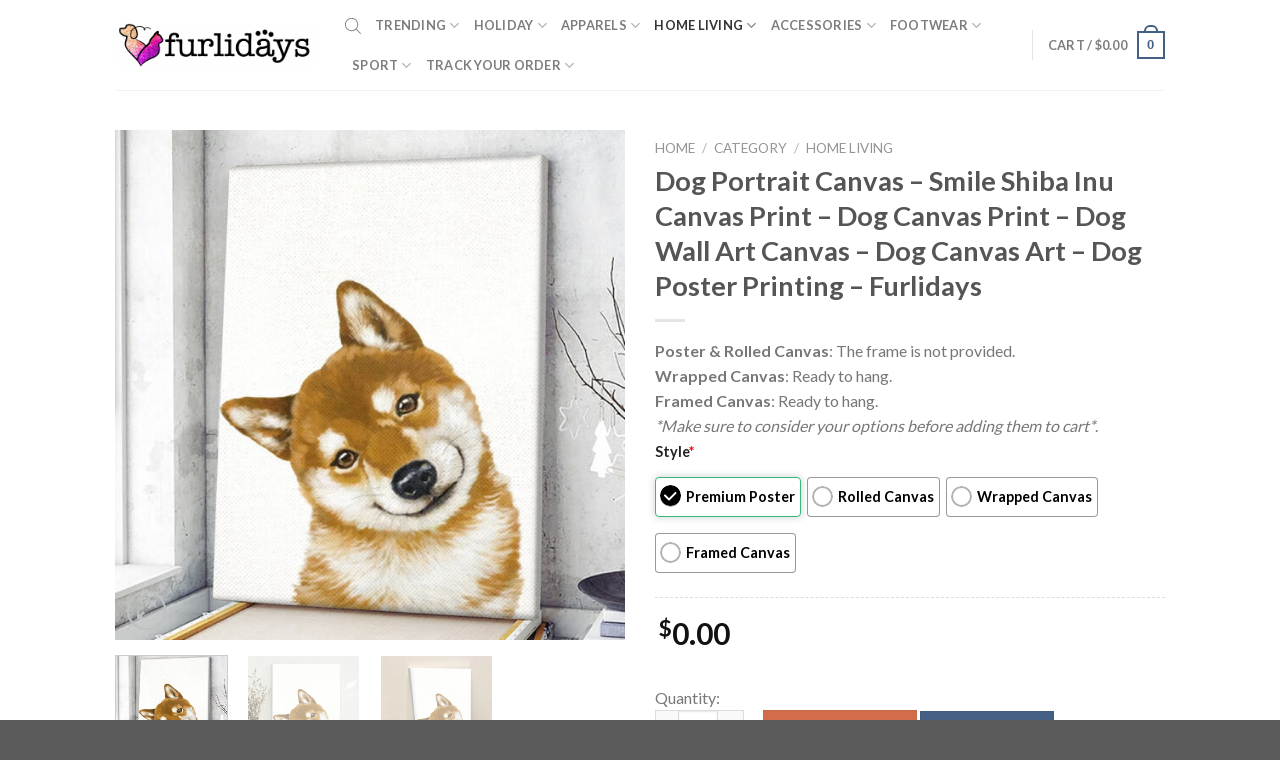

--- FILE ---
content_type: text/html; charset=UTF-8
request_url: https://furlidays.com/products/dog-portrait-canvas-smile-shiba-inu-canvas-print-dog-canvas-print-dog-wall-art-canvas-dog-canvas-art-dog-poster-printing-furlidays/
body_size: 44039
content:
<!DOCTYPE html>
<!--[if IE 9 ]> <html lang="en-US" prefix="og: https://ogp.me/ns#" class="ie9 loading-site no-js"> <![endif]-->
<!--[if IE 8 ]> <html lang="en-US" prefix="og: https://ogp.me/ns#" class="ie8 loading-site no-js"> <![endif]-->
<!--[if (gte IE 9)|!(IE)]><!--><html lang="en-US" prefix="og: https://ogp.me/ns#" class="loading-site no-js"> <!--<![endif]-->
<head>
	<meta charset="UTF-8" />
	<link rel="profile" href="https://gmpg.org/xfn/11" />
	<link rel="pingback" href="https://furlidays.com/xmlrpc.php" />

	<script>(function(html){html.className = html.className.replace(/\bno-js\b/,'js')})(document.documentElement);</script>
<meta name="viewport" content="width=device-width, initial-scale=1, maximum-scale=1" />
<!-- Search Engine Optimization by Rank Math - https://rankmath.com/ -->
<title>Dog Portrait Canvas - Smile Shiba Inu Canvas Print - Dog Canvas Print - Dog Wall Art Canvas - Dog Canvas Art - Dog Poster Printing - Furlidays</title>
<meta name="description" content="Care instructions: "/>
<meta name="robots" content="follow, index, max-snippet:-1, max-video-preview:-1, max-image-preview:large"/>
<link rel="canonical" href="https://furlidays.com/products/dog-portrait-canvas-smile-shiba-inu-canvas-print-dog-canvas-print-dog-wall-art-canvas-dog-canvas-art-dog-poster-printing-furlidays/" />
<meta property="og:locale" content="en_US" />
<meta property="og:type" content="product" />
<meta property="og:title" content="Dog Portrait Canvas - Smile Shiba Inu Canvas Print - Dog Canvas Print - Dog Wall Art Canvas - Dog Canvas Art - Dog Poster Printing - Furlidays" />
<meta property="og:description" content="Care instructions: " />
<meta property="og:url" content="https://furlidays.com/products/dog-portrait-canvas-smile-shiba-inu-canvas-print-dog-canvas-print-dog-wall-art-canvas-dog-canvas-art-dog-poster-printing-furlidays/" />
<meta property="og:site_name" content="Furlidays" />
<meta property="og:image" content="https://image.furlidays.com/wp-media-folder-furlidays/wp-content/uploads/2023/07/59_4b082bc8-ef9b-4d9c-814b-b8e91181b7bd.jpg" />
<meta property="og:image:secure_url" content="https://image.furlidays.com/wp-media-folder-furlidays/wp-content/uploads/2023/07/59_4b082bc8-ef9b-4d9c-814b-b8e91181b7bd.jpg" />
<meta property="og:image:width" content="1000" />
<meta property="og:image:height" content="1000" />
<meta property="og:image:alt" content="59 4b082bc8 ef9b 4d9c 814b b8e91181b7bd" />
<meta property="og:image:type" content="image/jpeg" />
<meta property="product:price:amount" content="19.95" />
<meta property="product:price:currency" content="USD" />
<meta property="product:availability" content="instock" />
<meta name="twitter:card" content="summary_large_image" />
<meta name="twitter:title" content="Dog Portrait Canvas - Smile Shiba Inu Canvas Print - Dog Canvas Print - Dog Wall Art Canvas - Dog Canvas Art - Dog Poster Printing - Furlidays" />
<meta name="twitter:description" content="Care instructions: " />
<meta name="twitter:image" content="https://image.furlidays.com/wp-media-folder-furlidays/wp-content/uploads/2023/07/59_4b082bc8-ef9b-4d9c-814b-b8e91181b7bd.jpg" />
<meta name="twitter:label1" content="Price" />
<meta name="twitter:data1" content="&#036;19.95" />
<meta name="twitter:label2" content="Availability" />
<meta name="twitter:data2" content="In stock" />
<script type="application/ld+json" class="rank-math-schema">{"@context":"https://schema.org","@graph":[{"@type":"Organization","@id":"https://furlidays.com/#organization","name":"Furlidays"},{"@type":"WebSite","@id":"https://furlidays.com/#website","url":"https://furlidays.com","name":"Furlidays","alternateName":"Furlidays.com","publisher":{"@id":"https://furlidays.com/#organization"},"inLanguage":"en-US"},{"@type":"ImageObject","@id":"https://image.furlidays.com/wp-media-folder-furlidays/wp-content/uploads/2023/07/59_4b082bc8-ef9b-4d9c-814b-b8e91181b7bd.jpg","url":"https://image.furlidays.com/wp-media-folder-furlidays/wp-content/uploads/2023/07/59_4b082bc8-ef9b-4d9c-814b-b8e91181b7bd.jpg","width":"1000","height":"1000","caption":"59 4b082bc8 ef9b 4d9c 814b b8e91181b7bd","inLanguage":"en-US"},{"@type":"BreadcrumbList","@id":"https://furlidays.com/products/dog-portrait-canvas-smile-shiba-inu-canvas-print-dog-canvas-print-dog-wall-art-canvas-dog-canvas-art-dog-poster-printing-furlidays/#breadcrumb","itemListElement":[{"@type":"ListItem","position":"1","item":{"@id":"https://furlidays.com","name":"Home"}},{"@type":"ListItem","position":"2","item":{"@id":"https://furlidays.com/category/","name":"Category"}},{"@type":"ListItem","position":"3","item":{"@id":"https://furlidays.com/home-living/","name":"Home Living"}},{"@type":"ListItem","position":"4","item":{"@id":"https://furlidays.com/canvas-poster/","name":"Canvas Poster"}},{"@type":"ListItem","position":"5","item":{"@id":"https://furlidays.com/products/dog-portrait-canvas-smile-shiba-inu-canvas-print-dog-canvas-print-dog-wall-art-canvas-dog-canvas-art-dog-poster-printing-furlidays/","name":"Dog Portrait Canvas &#8211; Smile Shiba Inu Canvas Print &#8211; Dog Canvas Print &#8211; Dog Wall Art Canvas &#8211; Dog Canvas Art &#8211; Dog Poster Printing &#8211; Furlidays"}}]},{"@type":"ItemPage","@id":"https://furlidays.com/products/dog-portrait-canvas-smile-shiba-inu-canvas-print-dog-canvas-print-dog-wall-art-canvas-dog-canvas-art-dog-poster-printing-furlidays/#webpage","url":"https://furlidays.com/products/dog-portrait-canvas-smile-shiba-inu-canvas-print-dog-canvas-print-dog-wall-art-canvas-dog-canvas-art-dog-poster-printing-furlidays/","name":"Dog Portrait Canvas - Smile Shiba Inu Canvas Print - Dog Canvas Print - Dog Wall Art Canvas - Dog Canvas Art - Dog Poster Printing - Furlidays","datePublished":"2023-07-22T16:04:57-07:00","dateModified":"2023-07-22T16:04:57-07:00","isPartOf":{"@id":"https://furlidays.com/#website"},"primaryImageOfPage":{"@id":"https://image.furlidays.com/wp-media-folder-furlidays/wp-content/uploads/2023/07/59_4b082bc8-ef9b-4d9c-814b-b8e91181b7bd.jpg"},"inLanguage":"en-US","breadcrumb":{"@id":"https://furlidays.com/products/dog-portrait-canvas-smile-shiba-inu-canvas-print-dog-canvas-print-dog-wall-art-canvas-dog-canvas-art-dog-poster-printing-furlidays/#breadcrumb"}},{"@type":"Product","name":"Dog Portrait Canvas - Smile Shiba Inu Canvas Print - Dog Canvas Print - Dog Wall Art Canvas - Dog Canvas Art - Dog Poster Printing - Furlidays","description":"Care instructions:\u00a0","sku":"7528529887478","category":"Category &gt; Home Living &gt; Canvas Poster","mainEntityOfPage":{"@id":"https://furlidays.com/products/dog-portrait-canvas-smile-shiba-inu-canvas-print-dog-canvas-print-dog-wall-art-canvas-dog-canvas-art-dog-poster-printing-furlidays/#webpage"},"image":[{"@type":"ImageObject","url":"https://image.furlidays.com/wp-media-folder-furlidays/wp-content/uploads/2023/07/59_4b082bc8-ef9b-4d9c-814b-b8e91181b7bd.jpg","height":"1000","width":"1000"},{"@type":"ImageObject","url":"https://image.furlidays.com/wp-media-folder-furlidays/wp-content/uploads/2023/07/59q_a9086adc-9f0c-45d1-a974-c11abc5c6143.jpg","height":"1000","width":"1000"},{"@type":"ImageObject","url":"https://image.furlidays.com/wp-media-folder-furlidays/wp-content/uploads/2023/07/59qq.jpg","height":"1000","width":"1000"}],"offers":{"@type":"Offer","price":"19.95","priceCurrency":"USD","priceValidUntil":"2027-12-31","availability":"http://schema.org/InStock","itemCondition":"NewCondition","url":"https://furlidays.com/products/dog-portrait-canvas-smile-shiba-inu-canvas-print-dog-canvas-print-dog-wall-art-canvas-dog-canvas-art-dog-poster-printing-furlidays/","seller":{"@type":"Organization","@id":"https://furlidays.com/","name":"Furlidays","url":"https://furlidays.com","logo":""}},"@id":"https://furlidays.com/products/dog-portrait-canvas-smile-shiba-inu-canvas-print-dog-canvas-print-dog-wall-art-canvas-dog-canvas-art-dog-poster-printing-furlidays/#richSnippet"}]}</script>
<!-- /Rank Math WordPress SEO plugin -->

<link rel='dns-prefetch' href='//assets.pinterest.com' />
<link rel='dns-prefetch' href='//cdn.jsdelivr.net' />
<link rel='dns-prefetch' href='//fonts.googleapis.com' />
<link rel="alternate" type="application/rss+xml" title="Furlidays &raquo; Feed" href="https://furlidays.com/feed/" />
<link rel="alternate" type="application/rss+xml" title="Furlidays &raquo; Comments Feed" href="https://furlidays.com/comments/feed/" />
<link rel="alternate" type="application/rss+xml" title="Furlidays &raquo; Dog Portrait Canvas &#8211; Smile Shiba Inu Canvas Print &#8211; Dog Canvas Print &#8211; Dog Wall Art Canvas &#8211; Dog Canvas Art &#8211; Dog Poster Printing &#8211; Furlidays Comments Feed" href="https://furlidays.com/products/dog-portrait-canvas-smile-shiba-inu-canvas-print-dog-canvas-print-dog-wall-art-canvas-dog-canvas-art-dog-poster-printing-furlidays/feed/" />
<link rel="alternate" title="oEmbed (JSON)" type="application/json+oembed" href="https://furlidays.com/wp-json/oembed/1.0/embed?url=https%3A%2F%2Ffurlidays.com%2Fproducts%2Fdog-portrait-canvas-smile-shiba-inu-canvas-print-dog-canvas-print-dog-wall-art-canvas-dog-canvas-art-dog-poster-printing-furlidays%2F" />
<link rel="alternate" title="oEmbed (XML)" type="text/xml+oembed" href="https://furlidays.com/wp-json/oembed/1.0/embed?url=https%3A%2F%2Ffurlidays.com%2Fproducts%2Fdog-portrait-canvas-smile-shiba-inu-canvas-print-dog-canvas-print-dog-wall-art-canvas-dog-canvas-art-dog-poster-printing-furlidays%2F&#038;format=xml" />
<link rel="prefetch" href="https://furlidays.com/wp-content/themes/flatsome/assets/js/chunk.countup.fe2c1016.js" />
<link rel="prefetch" href="https://furlidays.com/wp-content/themes/flatsome/assets/js/chunk.sticky-sidebar.a58a6557.js" />
<link rel="prefetch" href="https://furlidays.com/wp-content/themes/flatsome/assets/js/chunk.tooltips.29144c1c.js" />
<link rel="prefetch" href="https://furlidays.com/wp-content/themes/flatsome/assets/js/chunk.vendors-popups.947eca5c.js" />
<link rel="prefetch" href="https://furlidays.com/wp-content/themes/flatsome/assets/js/chunk.vendors-slider.f0d2cbc9.js" />
<style id='wp-img-auto-sizes-contain-inline-css' type='text/css'>
img:is([sizes=auto i],[sizes^="auto," i]){contain-intrinsic-size:3000px 1500px}
/*# sourceURL=wp-img-auto-sizes-contain-inline-css */
</style>

<style id='wp-emoji-styles-inline-css' type='text/css'>

	img.wp-smiley, img.emoji {
		display: inline !important;
		border: none !important;
		box-shadow: none !important;
		height: 1em !important;
		width: 1em !important;
		margin: 0 0.07em !important;
		vertical-align: -0.1em !important;
		background: none !important;
		padding: 0 !important;
	}
/*# sourceURL=wp-emoji-styles-inline-css */
</style>
<style id='wp-block-library-inline-css' type='text/css'>
:root{--wp-block-synced-color:#7a00df;--wp-block-synced-color--rgb:122,0,223;--wp-bound-block-color:var(--wp-block-synced-color);--wp-editor-canvas-background:#ddd;--wp-admin-theme-color:#007cba;--wp-admin-theme-color--rgb:0,124,186;--wp-admin-theme-color-darker-10:#006ba1;--wp-admin-theme-color-darker-10--rgb:0,107,160.5;--wp-admin-theme-color-darker-20:#005a87;--wp-admin-theme-color-darker-20--rgb:0,90,135;--wp-admin-border-width-focus:2px}@media (min-resolution:192dpi){:root{--wp-admin-border-width-focus:1.5px}}.wp-element-button{cursor:pointer}:root .has-very-light-gray-background-color{background-color:#eee}:root .has-very-dark-gray-background-color{background-color:#313131}:root .has-very-light-gray-color{color:#eee}:root .has-very-dark-gray-color{color:#313131}:root .has-vivid-green-cyan-to-vivid-cyan-blue-gradient-background{background:linear-gradient(135deg,#00d084,#0693e3)}:root .has-purple-crush-gradient-background{background:linear-gradient(135deg,#34e2e4,#4721fb 50%,#ab1dfe)}:root .has-hazy-dawn-gradient-background{background:linear-gradient(135deg,#faaca8,#dad0ec)}:root .has-subdued-olive-gradient-background{background:linear-gradient(135deg,#fafae1,#67a671)}:root .has-atomic-cream-gradient-background{background:linear-gradient(135deg,#fdd79a,#004a59)}:root .has-nightshade-gradient-background{background:linear-gradient(135deg,#330968,#31cdcf)}:root .has-midnight-gradient-background{background:linear-gradient(135deg,#020381,#2874fc)}:root{--wp--preset--font-size--normal:16px;--wp--preset--font-size--huge:42px}.has-regular-font-size{font-size:1em}.has-larger-font-size{font-size:2.625em}.has-normal-font-size{font-size:var(--wp--preset--font-size--normal)}.has-huge-font-size{font-size:var(--wp--preset--font-size--huge)}.has-text-align-center{text-align:center}.has-text-align-left{text-align:left}.has-text-align-right{text-align:right}.has-fit-text{white-space:nowrap!important}#end-resizable-editor-section{display:none}.aligncenter{clear:both}.items-justified-left{justify-content:flex-start}.items-justified-center{justify-content:center}.items-justified-right{justify-content:flex-end}.items-justified-space-between{justify-content:space-between}.screen-reader-text{border:0;clip-path:inset(50%);height:1px;margin:-1px;overflow:hidden;padding:0;position:absolute;width:1px;word-wrap:normal!important}.screen-reader-text:focus{background-color:#ddd;clip-path:none;color:#444;display:block;font-size:1em;height:auto;left:5px;line-height:normal;padding:15px 23px 14px;text-decoration:none;top:5px;width:auto;z-index:100000}html :where(.has-border-color){border-style:solid}html :where([style*=border-top-color]){border-top-style:solid}html :where([style*=border-right-color]){border-right-style:solid}html :where([style*=border-bottom-color]){border-bottom-style:solid}html :where([style*=border-left-color]){border-left-style:solid}html :where([style*=border-width]){border-style:solid}html :where([style*=border-top-width]){border-top-style:solid}html :where([style*=border-right-width]){border-right-style:solid}html :where([style*=border-bottom-width]){border-bottom-style:solid}html :where([style*=border-left-width]){border-left-style:solid}html :where(img[class*=wp-image-]){height:auto;max-width:100%}:where(figure){margin:0 0 1em}html :where(.is-position-sticky){--wp-admin--admin-bar--position-offset:var(--wp-admin--admin-bar--height,0px)}@media screen and (max-width:600px){html :where(.is-position-sticky){--wp-admin--admin-bar--position-offset:0px}}

/*# sourceURL=wp-block-library-inline-css */
</style><link rel='stylesheet' id='wc-blocks-style-css' href='https://furlidays.com/wp-content/plugins/woocommerce/assets/client/blocks/wc-blocks.css?ver=wc-10.4.3' type='text/css' media='all' />
<style id='global-styles-inline-css' type='text/css'>
:root{--wp--preset--aspect-ratio--square: 1;--wp--preset--aspect-ratio--4-3: 4/3;--wp--preset--aspect-ratio--3-4: 3/4;--wp--preset--aspect-ratio--3-2: 3/2;--wp--preset--aspect-ratio--2-3: 2/3;--wp--preset--aspect-ratio--16-9: 16/9;--wp--preset--aspect-ratio--9-16: 9/16;--wp--preset--color--black: #000000;--wp--preset--color--cyan-bluish-gray: #abb8c3;--wp--preset--color--white: #ffffff;--wp--preset--color--pale-pink: #f78da7;--wp--preset--color--vivid-red: #cf2e2e;--wp--preset--color--luminous-vivid-orange: #ff6900;--wp--preset--color--luminous-vivid-amber: #fcb900;--wp--preset--color--light-green-cyan: #7bdcb5;--wp--preset--color--vivid-green-cyan: #00d084;--wp--preset--color--pale-cyan-blue: #8ed1fc;--wp--preset--color--vivid-cyan-blue: #0693e3;--wp--preset--color--vivid-purple: #9b51e0;--wp--preset--gradient--vivid-cyan-blue-to-vivid-purple: linear-gradient(135deg,rgb(6,147,227) 0%,rgb(155,81,224) 100%);--wp--preset--gradient--light-green-cyan-to-vivid-green-cyan: linear-gradient(135deg,rgb(122,220,180) 0%,rgb(0,208,130) 100%);--wp--preset--gradient--luminous-vivid-amber-to-luminous-vivid-orange: linear-gradient(135deg,rgb(252,185,0) 0%,rgb(255,105,0) 100%);--wp--preset--gradient--luminous-vivid-orange-to-vivid-red: linear-gradient(135deg,rgb(255,105,0) 0%,rgb(207,46,46) 100%);--wp--preset--gradient--very-light-gray-to-cyan-bluish-gray: linear-gradient(135deg,rgb(238,238,238) 0%,rgb(169,184,195) 100%);--wp--preset--gradient--cool-to-warm-spectrum: linear-gradient(135deg,rgb(74,234,220) 0%,rgb(151,120,209) 20%,rgb(207,42,186) 40%,rgb(238,44,130) 60%,rgb(251,105,98) 80%,rgb(254,248,76) 100%);--wp--preset--gradient--blush-light-purple: linear-gradient(135deg,rgb(255,206,236) 0%,rgb(152,150,240) 100%);--wp--preset--gradient--blush-bordeaux: linear-gradient(135deg,rgb(254,205,165) 0%,rgb(254,45,45) 50%,rgb(107,0,62) 100%);--wp--preset--gradient--luminous-dusk: linear-gradient(135deg,rgb(255,203,112) 0%,rgb(199,81,192) 50%,rgb(65,88,208) 100%);--wp--preset--gradient--pale-ocean: linear-gradient(135deg,rgb(255,245,203) 0%,rgb(182,227,212) 50%,rgb(51,167,181) 100%);--wp--preset--gradient--electric-grass: linear-gradient(135deg,rgb(202,248,128) 0%,rgb(113,206,126) 100%);--wp--preset--gradient--midnight: linear-gradient(135deg,rgb(2,3,129) 0%,rgb(40,116,252) 100%);--wp--preset--font-size--small: 13px;--wp--preset--font-size--medium: 20px;--wp--preset--font-size--large: 36px;--wp--preset--font-size--x-large: 42px;--wp--preset--spacing--20: 0.44rem;--wp--preset--spacing--30: 0.67rem;--wp--preset--spacing--40: 1rem;--wp--preset--spacing--50: 1.5rem;--wp--preset--spacing--60: 2.25rem;--wp--preset--spacing--70: 3.38rem;--wp--preset--spacing--80: 5.06rem;--wp--preset--shadow--natural: 6px 6px 9px rgba(0, 0, 0, 0.2);--wp--preset--shadow--deep: 12px 12px 50px rgba(0, 0, 0, 0.4);--wp--preset--shadow--sharp: 6px 6px 0px rgba(0, 0, 0, 0.2);--wp--preset--shadow--outlined: 6px 6px 0px -3px rgb(255, 255, 255), 6px 6px rgb(0, 0, 0);--wp--preset--shadow--crisp: 6px 6px 0px rgb(0, 0, 0);}:where(.is-layout-flex){gap: 0.5em;}:where(.is-layout-grid){gap: 0.5em;}body .is-layout-flex{display: flex;}.is-layout-flex{flex-wrap: wrap;align-items: center;}.is-layout-flex > :is(*, div){margin: 0;}body .is-layout-grid{display: grid;}.is-layout-grid > :is(*, div){margin: 0;}:where(.wp-block-columns.is-layout-flex){gap: 2em;}:where(.wp-block-columns.is-layout-grid){gap: 2em;}:where(.wp-block-post-template.is-layout-flex){gap: 1.25em;}:where(.wp-block-post-template.is-layout-grid){gap: 1.25em;}.has-black-color{color: var(--wp--preset--color--black) !important;}.has-cyan-bluish-gray-color{color: var(--wp--preset--color--cyan-bluish-gray) !important;}.has-white-color{color: var(--wp--preset--color--white) !important;}.has-pale-pink-color{color: var(--wp--preset--color--pale-pink) !important;}.has-vivid-red-color{color: var(--wp--preset--color--vivid-red) !important;}.has-luminous-vivid-orange-color{color: var(--wp--preset--color--luminous-vivid-orange) !important;}.has-luminous-vivid-amber-color{color: var(--wp--preset--color--luminous-vivid-amber) !important;}.has-light-green-cyan-color{color: var(--wp--preset--color--light-green-cyan) !important;}.has-vivid-green-cyan-color{color: var(--wp--preset--color--vivid-green-cyan) !important;}.has-pale-cyan-blue-color{color: var(--wp--preset--color--pale-cyan-blue) !important;}.has-vivid-cyan-blue-color{color: var(--wp--preset--color--vivid-cyan-blue) !important;}.has-vivid-purple-color{color: var(--wp--preset--color--vivid-purple) !important;}.has-black-background-color{background-color: var(--wp--preset--color--black) !important;}.has-cyan-bluish-gray-background-color{background-color: var(--wp--preset--color--cyan-bluish-gray) !important;}.has-white-background-color{background-color: var(--wp--preset--color--white) !important;}.has-pale-pink-background-color{background-color: var(--wp--preset--color--pale-pink) !important;}.has-vivid-red-background-color{background-color: var(--wp--preset--color--vivid-red) !important;}.has-luminous-vivid-orange-background-color{background-color: var(--wp--preset--color--luminous-vivid-orange) !important;}.has-luminous-vivid-amber-background-color{background-color: var(--wp--preset--color--luminous-vivid-amber) !important;}.has-light-green-cyan-background-color{background-color: var(--wp--preset--color--light-green-cyan) !important;}.has-vivid-green-cyan-background-color{background-color: var(--wp--preset--color--vivid-green-cyan) !important;}.has-pale-cyan-blue-background-color{background-color: var(--wp--preset--color--pale-cyan-blue) !important;}.has-vivid-cyan-blue-background-color{background-color: var(--wp--preset--color--vivid-cyan-blue) !important;}.has-vivid-purple-background-color{background-color: var(--wp--preset--color--vivid-purple) !important;}.has-black-border-color{border-color: var(--wp--preset--color--black) !important;}.has-cyan-bluish-gray-border-color{border-color: var(--wp--preset--color--cyan-bluish-gray) !important;}.has-white-border-color{border-color: var(--wp--preset--color--white) !important;}.has-pale-pink-border-color{border-color: var(--wp--preset--color--pale-pink) !important;}.has-vivid-red-border-color{border-color: var(--wp--preset--color--vivid-red) !important;}.has-luminous-vivid-orange-border-color{border-color: var(--wp--preset--color--luminous-vivid-orange) !important;}.has-luminous-vivid-amber-border-color{border-color: var(--wp--preset--color--luminous-vivid-amber) !important;}.has-light-green-cyan-border-color{border-color: var(--wp--preset--color--light-green-cyan) !important;}.has-vivid-green-cyan-border-color{border-color: var(--wp--preset--color--vivid-green-cyan) !important;}.has-pale-cyan-blue-border-color{border-color: var(--wp--preset--color--pale-cyan-blue) !important;}.has-vivid-cyan-blue-border-color{border-color: var(--wp--preset--color--vivid-cyan-blue) !important;}.has-vivid-purple-border-color{border-color: var(--wp--preset--color--vivid-purple) !important;}.has-vivid-cyan-blue-to-vivid-purple-gradient-background{background: var(--wp--preset--gradient--vivid-cyan-blue-to-vivid-purple) !important;}.has-light-green-cyan-to-vivid-green-cyan-gradient-background{background: var(--wp--preset--gradient--light-green-cyan-to-vivid-green-cyan) !important;}.has-luminous-vivid-amber-to-luminous-vivid-orange-gradient-background{background: var(--wp--preset--gradient--luminous-vivid-amber-to-luminous-vivid-orange) !important;}.has-luminous-vivid-orange-to-vivid-red-gradient-background{background: var(--wp--preset--gradient--luminous-vivid-orange-to-vivid-red) !important;}.has-very-light-gray-to-cyan-bluish-gray-gradient-background{background: var(--wp--preset--gradient--very-light-gray-to-cyan-bluish-gray) !important;}.has-cool-to-warm-spectrum-gradient-background{background: var(--wp--preset--gradient--cool-to-warm-spectrum) !important;}.has-blush-light-purple-gradient-background{background: var(--wp--preset--gradient--blush-light-purple) !important;}.has-blush-bordeaux-gradient-background{background: var(--wp--preset--gradient--blush-bordeaux) !important;}.has-luminous-dusk-gradient-background{background: var(--wp--preset--gradient--luminous-dusk) !important;}.has-pale-ocean-gradient-background{background: var(--wp--preset--gradient--pale-ocean) !important;}.has-electric-grass-gradient-background{background: var(--wp--preset--gradient--electric-grass) !important;}.has-midnight-gradient-background{background: var(--wp--preset--gradient--midnight) !important;}.has-small-font-size{font-size: var(--wp--preset--font-size--small) !important;}.has-medium-font-size{font-size: var(--wp--preset--font-size--medium) !important;}.has-large-font-size{font-size: var(--wp--preset--font-size--large) !important;}.has-x-large-font-size{font-size: var(--wp--preset--font-size--x-large) !important;}
/*# sourceURL=global-styles-inline-css */
</style>

<style id='classic-theme-styles-inline-css' type='text/css'>
/*! This file is auto-generated */
.wp-block-button__link{color:#fff;background-color:#32373c;border-radius:9999px;box-shadow:none;text-decoration:none;padding:calc(.667em + 2px) calc(1.333em + 2px);font-size:1.125em}.wp-block-file__button{background:#32373c;color:#fff;text-decoration:none}
/*# sourceURL=/wp-includes/css/classic-themes.min.css */
</style>
<link rel='stylesheet' id='cr-frontend-css-css' href='https://furlidays.com/wp-content/plugins/customer-reviews-woocommerce/css/frontend.css?ver=5.98.0' type='text/css' media='all' />
<link rel='stylesheet' id='contact-form-7-css' href='https://furlidays.com/wp-content/plugins/contact-form-7/includes/css/styles.css?ver=6.1.4' type='text/css' media='all' />
<link rel='stylesheet' id='wcpa-datetime-css' href='https://furlidays.com/wp-content/plugins/seo-woo-custom-pro/assets/plugins/datetimepicker/jquery.datetimepicker.min.css?ver=4.1.4' type='text/css' media='all' />
<link rel='stylesheet' id='wcpa-colorpicker-css' href='https://furlidays.com/wp-content/plugins/seo-woo-custom-pro/assets/plugins/spectrum/spectrum.min.css?ver=4.1.4' type='text/css' media='all' />
<link rel='stylesheet' id='wcpa-frontend-css' href='https://furlidays.com/wp-content/plugins/seo-woo-custom-pro/assets/css/frontend.min.css?ver=4.1.4' type='text/css' media='all' />
<link rel='stylesheet' id='vscf-styles-css' href='https://furlidays.com/wp-content/plugins/very-simple-contact-form/css/vscf-style.min.css?ver=6.9' type='text/css' media='all' />
<link rel='stylesheet' id='wcpr-country-flags-css' href='https://furlidays.com/wp-content/plugins/woocommerce-photo-reviews/css/flags-64.min.css?ver=1.3.10' type='text/css' media='all' />
<link rel='stylesheet' id='woocommerce-photo-reviews-vote-icons-css' href='https://furlidays.com/wp-content/plugins/woocommerce-photo-reviews/css/woocommerce-photo-reviews-vote-icons.min.css?ver=1.3.10' type='text/css' media='all' />
<link rel='stylesheet' id='wcpr-verified-badge-icon-css' href='https://furlidays.com/wp-content/plugins/woocommerce-photo-reviews/css/woocommerce-photo-reviews-badge.min.css?ver=1.3.10' type='text/css' media='all' />
<link rel='stylesheet' id='woocommerce-photo-reviews-style-css' href='https://furlidays.com/wp-content/plugins/woocommerce-photo-reviews/css/style.min.css?ver=1.3.10' type='text/css' media='all' />
<style id='woocommerce-photo-reviews-style-inline-css' type='text/css'>
.woocommerce-review__verified{color:#29d50b!important;}.wcpr-input-file-wrap .wcpr_image_upload_button.button, .wcpr-input-file-wrap .wcpr_image_upload_button.button{background-color:!important;color:!important;}.wcpr-filter-container{border:1px solid #e5e5e5;}.wcpr-filter-container .wcpr-filter-button{border:1px solid #e5e5e5;}.star-rating:before,.star-rating span:before,.stars a:hover:after, .stars a.active:after{color:#ffb600!important;}.rate-percent{background-color:#96588a;}
/*# sourceURL=woocommerce-photo-reviews-style-inline-css */
</style>
<link rel='stylesheet' id='wcpr-swipebox-css-css' href='https://furlidays.com/wp-content/plugins/woocommerce-photo-reviews/css/swipebox.min.css?ver=6.9' type='text/css' media='all' />
<link rel='stylesheet' id='wcpr-masonry-style-css' href='https://furlidays.com/wp-content/plugins/woocommerce-photo-reviews/css/masonry.min.css?ver=1.3.10' type='text/css' media='all' />
<style id='wcpr-masonry-style-inline-css' type='text/css'>
.wcpr-grid{background-color:;}.wcpr-grid>.wcpr-grid-item,#wcpr-modal-wrap{background-color:#f3f3f3;}.wcpr-grid>.wcpr-grid-item,#reviews-content-right,#reviews-content-right>.reviews-content-right-meta,#reviews-content-right>.wcpr-single-product-summary>h1.product_title{color:#000;}
/*# sourceURL=wcpr-masonry-style-inline-css */
</style>
<link rel='stylesheet' id='photoswipe-css' href='https://furlidays.com/wp-content/plugins/woocommerce/assets/css/photoswipe/photoswipe.min.css?ver=10.4.3' type='text/css' media='all' />
<link rel='stylesheet' id='photoswipe-default-skin-css' href='https://furlidays.com/wp-content/plugins/woocommerce/assets/css/photoswipe/default-skin/default-skin.min.css?ver=10.4.3' type='text/css' media='all' />
<style id='woocommerce-inline-inline-css' type='text/css'>
.woocommerce form .form-row .required { visibility: visible; }
/*# sourceURL=woocommerce-inline-inline-css */
</style>
<link rel='stylesheet' id='pinterest-for-woocommerce-pins-css' href='//furlidays.com/wp-content/plugins/pinterest-for-woocommerce/assets/css/frontend/pinterest-for-woocommerce-pins.min.css?ver=1.4.24' type='text/css' media='all' />
<link rel='stylesheet' id='dgwt-wcas-style-css' href='https://furlidays.com/wp-content/plugins/ajax-search-for-woocommerce/assets/css/style.min.css?ver=1.32.2' type='text/css' media='all' />
<link rel='stylesheet' id='flexible-shipping-free-shipping-css' href='https://furlidays.com/wp-content/plugins/flexible-shipping/assets/dist/css/free-shipping.css?ver=6.5.4.2' type='text/css' media='all' />
<link rel='stylesheet' id='flatsome-main-css' href='https://furlidays.com/wp-content/themes/flatsome/assets/css/flatsome.css?ver=3.15.3' type='text/css' media='all' />
<style id='flatsome-main-inline-css' type='text/css'>
@font-face {
				font-family: "fl-icons";
				font-display: block;
				src: url(https://furlidays.com/wp-content/themes/flatsome/assets/css/icons/fl-icons.eot?v=3.15.3);
				src:
					url(https://furlidays.com/wp-content/themes/flatsome/assets/css/icons/fl-icons.eot#iefix?v=3.15.3) format("embedded-opentype"),
					url(https://furlidays.com/wp-content/themes/flatsome/assets/css/icons/fl-icons.woff2?v=3.15.3) format("woff2"),
					url(https://furlidays.com/wp-content/themes/flatsome/assets/css/icons/fl-icons.ttf?v=3.15.3) format("truetype"),
					url(https://furlidays.com/wp-content/themes/flatsome/assets/css/icons/fl-icons.woff?v=3.15.3) format("woff"),
					url(https://furlidays.com/wp-content/themes/flatsome/assets/css/icons/fl-icons.svg?v=3.15.3#fl-icons) format("svg");
			}
/*# sourceURL=flatsome-main-inline-css */
</style>
<link rel='stylesheet' id='flatsome-shop-css' href='https://furlidays.com/wp-content/themes/flatsome/assets/css/flatsome-shop.css?ver=3.15.3' type='text/css' media='all' />
<link rel='stylesheet' id='flatsome-style-css' href='https://furlidays.com/wp-content/themes/flatsome-child/style.css?ver=3.0' type='text/css' media='all' />
<link rel='stylesheet' id='flatsome-googlefonts-css' href='//fonts.googleapis.com/css?family=Lato%3Aregular%2C700%2C400%2C700%7CDancing+Script%3Aregular%2C400&#038;display=swap&#038;ver=3.9' type='text/css' media='all' />
<script type="text/javascript" src="https://furlidays.com/wp-includes/js/jquery/jquery.min.js?ver=3.7.1" id="jquery-core-js"></script>
<script type="text/javascript" src="https://furlidays.com/wp-includes/js/jquery/jquery-migrate.min.js?ver=3.4.1" id="jquery-migrate-js"></script>
<script type="text/javascript" src="https://furlidays.com/wp-content/plugins/woocommerce-photo-reviews/js/default-display-images.min.js?ver=1.3.10" id="wcpr-default-display-script-js"></script>
<script type="text/javascript" id="woocommerce-photo-reviews-script-js-extra">
/* <![CDATA[ */
var woocommerce_photo_reviews_params = {"ajaxurl":"https://furlidays.com/wp-admin/admin-ajax.php","text_load_more":"Load more","text_loading":"Loading...","i18n_required_rating_text":"Please select a rating.","i18n_required_comment_text":"Please enter your comment.","i18n_minimum_comment_text":"Please enter your comment not less than 0 character.","i18n_required_name_text":"Please enter your name.","i18n_required_email_text":"Please enter your email.","warning_gdpr":"Please agree with our term and policy.","max_files":"5","upload_allow":["image/jpg","image/jpeg","image/bmp","image/png","image/webp","image/gif","video/mp4","video/webm"],"max_file_size":"2000","required_image":"on","enable_photo":"on","warning_required_image":"Please upload at least one image for your review!","warning_max_files":"You can only upload maximum of 5 files.","warning_upload_allow":"'%file_name%' is not an allowed file type.","warning_max_file_size":"The size of '%file_name%' is greater than 2000 kB.","default_comments_page":"newest","sort":"1","display":"1","masonry_popup":"review","pagination_ajax":"","loadmore_button":"","allow_empty_comment":"","minimum_comment_length":"0","container":".wcpr-grid","comments_container_id":"comments","nonce":"f21239a9e4","grid_class":"wcpr-grid wcpr-masonry-3-col wcpr-masonry-popup-review wcpr-enable-box-shadow","i18n_image_caption":"Caption for this image","image_caption_enable":"","restrict_number_of_reviews":"","wc_ajax_url":"/?wc-ajax=%%endpoint%%","review_rating_required":"yes"};
//# sourceURL=woocommerce-photo-reviews-script-js-extra
/* ]]> */
</script>
<script type="text/javascript" src="https://furlidays.com/wp-content/plugins/woocommerce-photo-reviews/js/script.min.js?ver=1.3.10" id="woocommerce-photo-reviews-script-js"></script>
<script type="text/javascript" id="woocommerce-photo-reviews-shortcode-script-js-extra">
/* <![CDATA[ */
var woocommerce_photo_reviews_shortcode_params = {"ajaxurl":"https://furlidays.com/wp-admin/admin-ajax.php"};
//# sourceURL=woocommerce-photo-reviews-shortcode-script-js-extra
/* ]]> */
</script>
<script type="text/javascript" src="https://furlidays.com/wp-content/plugins/woocommerce-photo-reviews/js/shortcode-script.min.js?ver=1.3.10" id="woocommerce-photo-reviews-shortcode-script-js"></script>
<script type="text/javascript" src="https://furlidays.com/wp-content/plugins/woocommerce-photo-reviews/js/swipebox.min.js?ver=6.9" id="wcpr-swipebox-js-js"></script>
<script type="text/javascript" src="https://furlidays.com/wp-content/plugins/woocommerce-photo-reviews/js/masonry.min.js?ver=1.3.10" id="wcpr-masonry-script-js"></script>
<script type="text/javascript" src="https://furlidays.com/wp-content/plugins/woocommerce/assets/js/jquery-blockui/jquery.blockUI.min.js?ver=2.7.0-wc.10.4.3" id="wc-jquery-blockui-js" defer="defer" data-wp-strategy="defer"></script>
<script type="text/javascript" id="wc-add-to-cart-js-extra">
/* <![CDATA[ */
var wc_add_to_cart_params = {"ajax_url":"/wp-admin/admin-ajax.php","wc_ajax_url":"/?wc-ajax=%%endpoint%%","i18n_view_cart":"View cart","cart_url":"https://furlidays.com/checkout/","is_cart":"","cart_redirect_after_add":"no"};
//# sourceURL=wc-add-to-cart-js-extra
/* ]]> */
</script>
<script type="text/javascript" src="https://furlidays.com/wp-content/plugins/woocommerce/assets/js/frontend/add-to-cart.min.js?ver=10.4.3" id="wc-add-to-cart-js" defer="defer" data-wp-strategy="defer"></script>
<script type="text/javascript" src="https://furlidays.com/wp-content/plugins/woocommerce/assets/js/photoswipe/photoswipe.min.js?ver=4.1.1-wc.10.4.3" id="wc-photoswipe-js" defer="defer" data-wp-strategy="defer"></script>
<script type="text/javascript" src="https://furlidays.com/wp-content/plugins/woocommerce/assets/js/photoswipe/photoswipe-ui-default.min.js?ver=4.1.1-wc.10.4.3" id="wc-photoswipe-ui-default-js" defer="defer" data-wp-strategy="defer"></script>
<script type="text/javascript" id="wc-single-product-js-extra">
/* <![CDATA[ */
var wc_single_product_params = {"i18n_required_rating_text":"Please select a rating","i18n_rating_options":["1 of 5 stars","2 of 5 stars","3 of 5 stars","4 of 5 stars","5 of 5 stars"],"i18n_product_gallery_trigger_text":"View full-screen image gallery","review_rating_required":"yes","flexslider":{"rtl":false,"animation":"slide","smoothHeight":true,"directionNav":false,"controlNav":"thumbnails","slideshow":false,"animationSpeed":500,"animationLoop":false,"allowOneSlide":false},"zoom_enabled":"","zoom_options":[],"photoswipe_enabled":"1","photoswipe_options":{"shareEl":false,"closeOnScroll":false,"history":false,"hideAnimationDuration":0,"showAnimationDuration":0},"flexslider_enabled":""};
//# sourceURL=wc-single-product-js-extra
/* ]]> */
</script>
<script type="text/javascript" src="https://furlidays.com/wp-content/plugins/woocommerce/assets/js/frontend/single-product.min.js?ver=10.4.3" id="wc-single-product-js" defer="defer" data-wp-strategy="defer"></script>
<script type="text/javascript" src="https://furlidays.com/wp-content/plugins/woocommerce/assets/js/js-cookie/js.cookie.min.js?ver=2.1.4-wc.10.4.3" id="wc-js-cookie-js" defer="defer" data-wp-strategy="defer"></script>
<script type="text/javascript" id="woocommerce-js-extra">
/* <![CDATA[ */
var woocommerce_params = {"ajax_url":"/wp-admin/admin-ajax.php","wc_ajax_url":"/?wc-ajax=%%endpoint%%","i18n_password_show":"Show password","i18n_password_hide":"Hide password"};
//# sourceURL=woocommerce-js-extra
/* ]]> */
</script>
<script type="text/javascript" src="https://furlidays.com/wp-content/plugins/woocommerce/assets/js/frontend/woocommerce.min.js?ver=10.4.3" id="woocommerce-js" defer="defer" data-wp-strategy="defer"></script>
<link rel="https://api.w.org/" href="https://furlidays.com/wp-json/" /><link rel="alternate" title="JSON" type="application/json" href="https://furlidays.com/wp-json/wp/v2/product/65008" /><link rel="EditURI" type="application/rsd+xml" title="RSD" href="https://furlidays.com/xmlrpc.php?rsd" />
<meta name="generator" content="WordPress 6.9" />
<link rel='shortlink' href='https://furlidays.com/?p=65008' />
<meta name="google-site-verification" content="WrdgcuyKOvgkQLhWh0IpWtQbK9kkeGLZLwiM-6tRvC8" />
<!-- Google tag (gtag.js) -->
<script async src="https://www.googletagmanager.com/gtag/js?id=G-JD0GFLGD84"></script>
<script>
  window.dataLayer = window.dataLayer || [];
  function gtag(){dataLayer.push(arguments);}
  gtag('js', new Date());

  gtag('config', 'G-JD0GFLGD84');
</script>
<meta name="google-site-verification" content="OInkOITRvZkknLUDAtuEunZ9OzZIDPX-_f6RqeNOWzE" /><meta property="og:url" content="https://furlidays.com/products/dog-portrait-canvas-smile-shiba-inu-canvas-print-dog-canvas-print-dog-wall-art-canvas-dog-canvas-art-dog-poster-printing-furlidays/" /><meta property="og:site_name" content="Furlidays" /><meta property="og:type" content="og:product" /><meta property="og:title" content="Dog Portrait Canvas &#8211; Smile Shiba Inu Canvas Print &#8211; Dog Canvas Print &#8211; Dog Wall Art Canvas &#8211; Dog Canvas Art &#8211; Dog Poster Printing &#8211; Furlidays" /><meta property="og:image" content="https://image.furlidays.com/wp-media-folder-furlidays/wp-content/uploads/2023/07/59_4b082bc8-ef9b-4d9c-814b-b8e91181b7bd.jpg" /><meta property="product:price:currency" content="USD" /><meta property="product:price:amount" content="19.95" /><meta property="og:description" content="Our Canvas Wall Art is made in the United States
Unconditional love between you and your four-legged friends is undeniable. Decorating your home with our custom canvas posters only takes a few minutes, and instantly creates a warm and inviting atmosphere. Our unique art prints are designed to brighten up any living space, and we hope they bring you joy and happiness for years to come. As a provider of custom canvas posters in the United States, we are committed to delivering high-quality products that exceed your expectations. Join our community of satisfied customers and experience the beauty of personalized art prints today.
Wrapped Canvas






 	Worldwide shipping
 	Printed in the U.S.
 	Printed by UL Certified GREENGUARD GOLD Inks to produce sharp photographic reproduction and color fidelity
 	The stretcher bar is FSC certificated by Sustainable Forests
 	Material: High museum-quality canvas
 	Available in 14 sizes
 	Width: 1.25 inches
 	Color: White background
 	One side printed
 	Gallery wrapped and hand-stretched around a sturdy pine wood frame
 	Ready to hang right out of the box with a sawtooth on the top side and rubber bumpers on the bottom side
 	Anti-yellowing, water and fade resistant
 	Perfect for home and office decor



Framed Canvas











 	Worldwide shipping
 	Printed in the U.S.
 	Printed by UL Certified GREENGUARD GOLD Inks to produce sharp photographic reproduction and color fidelity
 	The stretcher bar is FSC certificated by Sustainable Forests
 	Material: High museum-quality canvas
 	100% real pine wood frame with a professional matte black finish
 	Available in 14 sizes
 	Width: 0.75 inches
 	Color: White background
 	Gallery wrapped and hand-stretched around a sturdy pine wood frame
 	Ready to hang right out of the box with a sawtooth on the top side and rubber bumpers on the bottom side
 	Anti-yellowing, water and fade resistant
 	Perfect for home and office decor

Premium Poster


 	Printed on 8 mil, 260 gsm satin SUV poster paper.
 	Printed with UL Certified GREENGUARD GOLD Ink - reduces indoor air pollution and the risk of chemical exposure.
 	Highly resistant to scratches.
 	Hang with tape, tacks, or attach with clamps.
 	Clean with a dry or damp cloth when needed.
 	Shipped in protective tube

Care instructions: 

 	Clean with a dry or damp cloth when needed.
 	Suitable place: Wall decoration for living room, bedroom, office, entrance, …" /><meta property="og:availability" content="instock" />		<style>
			.dgwt-wcas-ico-magnifier,.dgwt-wcas-ico-magnifier-handler{max-width:20px}.dgwt-wcas-search-wrapp{max-width:600px}		</style>
			<style>
		.dgwt-wcas-flatsome-up {
			margin-top: -40vh;
		}

		#search-lightbox .dgwt-wcas-sf-wrapp input[type=search].dgwt-wcas-search-input {
			height: 60px;
			font-size: 20px;
		}

		#search-lightbox .dgwt-wcas-search-wrapp {
			-webkit-transition: all 100ms ease-in-out;
			-moz-transition: all 100ms ease-in-out;
			-ms-transition: all 100ms ease-in-out;
			-o-transition: all 100ms ease-in-out;
			transition: all 100ms ease-in-out;
		}

		#search-lightbox .dgwt-wcas-sf-wrapp .dgwt-wcas-search-submit:before {
			top: 21px;
		}

		.dgwt-wcas-overlay-mobile-on .mfp-wrap .mfp-content {
			width: 100vw;
		}

		.dgwt-wcas-overlay-mobile-on .mfp-wrap,
		.dgwt-wcas-overlay-mobile-on .mfp-close,
		.dgwt-wcas-overlay-mobile-on .nav-sidebar {
			display: none;
		}

		.dgwt-wcas-overlay-mobile-on .main-menu-overlay {
			display: none;
		}

		.dgwt-wcas-open .header-search-dropdown .nav-dropdown {
			opacity: 1;
			max-height: inherit;
			left: -15px !important;
		}

		.dgwt-wcas-open:not(.dgwt-wcas-theme-flatsome-dd-sc) .nav-right .header-search-dropdown .nav-dropdown {
			left: auto;
			/*right: -15px;*/
		}

		.dgwt-wcas-theme-flatsome .nav-dropdown .dgwt-wcas-search-wrapp {
			min-width: 450px;
		}

		.header-search-form {
			min-width: 250px;
		}
	</style>
		<style>.bg{opacity: 0; transition: opacity 1s; -webkit-transition: opacity 1s;} .bg-loaded{opacity: 1;}</style><!--[if IE]><link rel="stylesheet" type="text/css" href="https://furlidays.com/wp-content/themes/flatsome/assets/css/ie-fallback.css"><script src="//cdnjs.cloudflare.com/ajax/libs/html5shiv/3.6.1/html5shiv.js"></script><script>var head = document.getElementsByTagName('head')[0],style = document.createElement('style');style.type = 'text/css';style.styleSheet.cssText = ':before,:after{content:none !important';head.appendChild(style);setTimeout(function(){head.removeChild(style);}, 0);</script><script src="https://furlidays.com/wp-content/themes/flatsome/assets/libs/ie-flexibility.js"></script><![endif]-->	<noscript><style>.woocommerce-product-gallery{ opacity: 1 !important; }</style></noscript>
	<link rel="icon" href="https://image.furlidays.com/wp-media-folder-furlidays/wp-content/uploads/2023/08/cropped-cropped-furlidays-logo-32x32.png" sizes="32x32" />
<link rel="icon" href="https://image.furlidays.com/wp-media-folder-furlidays/wp-content/uploads/2023/08/cropped-cropped-furlidays-logo-192x192.png" sizes="192x192" />
<link rel="apple-touch-icon" href="https://image.furlidays.com/wp-media-folder-furlidays/wp-content/uploads/2023/08/cropped-cropped-furlidays-logo-180x180.png" />
<meta name="msapplication-TileImage" content="https://image.furlidays.com/wp-media-folder-furlidays/wp-content/uploads/2023/08/cropped-cropped-furlidays-logo-270x270.png" />
<style id="custom-css" type="text/css">:root {--primary-color: #446084;}.header-main{height: 90px}#logo img{max-height: 90px}#logo{width:200px;}.header-top{min-height: 30px}.transparent .header-main{height: 90px}.transparent #logo img{max-height: 90px}.has-transparent + .page-title:first-of-type,.has-transparent + #main > .page-title,.has-transparent + #main > div > .page-title,.has-transparent + #main .page-header-wrapper:first-of-type .page-title{padding-top: 90px;}.header.show-on-scroll,.stuck .header-main{height:70px!important}.stuck #logo img{max-height: 70px!important}.header-bottom {background-color: #f1f1f1}@media (max-width: 549px) {.header-main{height: 70px}#logo img{max-height: 70px}}body{font-family:"Lato", sans-serif}body{font-weight: 400}.nav > li > a {font-family:"Lato", sans-serif;}.mobile-sidebar-levels-2 .nav > li > ul > li > a {font-family:"Lato", sans-serif;}.nav > li > a {font-weight: 700;}.mobile-sidebar-levels-2 .nav > li > ul > li > a {font-weight: 700;}h1,h2,h3,h4,h5,h6,.heading-font, .off-canvas-center .nav-sidebar.nav-vertical > li > a{font-family: "Lato", sans-serif;}h1,h2,h3,h4,h5,h6,.heading-font,.banner h1,.banner h2{font-weight: 700;}.alt-font{font-family: "Dancing Script", sans-serif;}.alt-font{font-weight: 400!important;}.shop-page-title.featured-title .title-bg{ background-image: url(https://image.furlidays.com/wp-media-folder-furlidays/wp-content/uploads/2023/07/59_4b082bc8-ef9b-4d9c-814b-b8e91181b7bd.jpg)!important;}@media screen and (min-width: 550px){.products .box-vertical .box-image{min-width: 247px!important;width: 247px!important;}}.label-new.menu-item > a:after{content:"New";}.label-hot.menu-item > a:after{content:"Hot";}.label-sale.menu-item > a:after{content:"Sale";}.label-popular.menu-item > a:after{content:"Popular";}</style></head>

<body class="wp-singular product-template-default single single-product postid-65008 wp-theme-flatsome wp-child-theme-flatsome-child theme-flatsome woocommerce woocommerce-page woocommerce-no-js dgwt-wcas-theme-flatsome lightbox nav-dropdown-has-arrow nav-dropdown-has-shadow nav-dropdown-has-border">

<script>!function(s,u,b,i,z){var o,t,r,y;s[i]||(s._sbzaccid=z,s[i]=function(){s[i].q.push(arguments)},s[i].q=[],s[i]("setAccount",z),r=["widget.subiz.net","storage.googleapis"+(t=".com"),"app.sbz.workers.dev",i+"a"+(o=function(k,t){var n=t<=6?5:o(k,t-1)+o(k,t-3);return k!==t?n:n.toString(32)})(20,20)+t,i+"b"+o(30,30)+t,i+"c"+o(40,40)+t],(y=function(k){var t,n;s._subiz_init_2094850928430||r[k]&&(t=u.createElement(b),n=u.getElementsByTagName(b)[0],t.async=1,t.src="https://"+r[k]+"/sbz/app.js?accid="+z,n.parentNode.insertBefore(t,n),setTimeout(y,2e3,k+1))})(0))}(window,document,"script","subiz", "acrvdjnmekfrxcgiylwn")</script>

<a class="skip-link screen-reader-text" href="#main">Skip to content</a>

<div id="wrapper">

	
	<header id="header" class="header has-sticky sticky-jump">
		<div class="header-wrapper">
			<div id="masthead" class="header-main ">
      <div class="header-inner flex-row container logo-left medium-logo-center" role="navigation">

          <!-- Logo -->
          <div id="logo" class="flex-col logo">
            
<!-- Header logo -->
<a href="https://furlidays.com/" title="Furlidays" rel="home">
		<img width="1020" height="222" src="https://image.furlidays.com/wp-media-folder-furlidays/wp-content/uploads/2025/08/ngang-copy-1024x223.png" class="header_logo header-logo" alt="Furlidays"/><img  width="1020" height="222" src="https://image.furlidays.com/wp-media-folder-furlidays/wp-content/uploads/2025/08/ngang-copy-1024x223.png" class="header-logo-dark" alt="Furlidays"/></a>
          </div>

          <!-- Mobile Left Elements -->
          <div class="flex-col show-for-medium flex-left">
            <ul class="mobile-nav nav nav-left ">
              <li class="nav-icon has-icon">
  		<a href="#" data-open="#main-menu" data-pos="left" data-bg="main-menu-overlay" data-color="" class="is-small" aria-label="Menu" aria-controls="main-menu" aria-expanded="false">
		
		  <i class="icon-menu" ></i>
		  		</a>
	</li>            </ul>
          </div>

          <!-- Left Elements -->
          <div class="flex-col hide-for-medium flex-left
            flex-grow">
            <ul class="header-nav header-nav-main nav nav-left  nav-uppercase" >
              <li class="header-search header-search-dropdown has-icon has-dropdown menu-item-has-children">
		<a href="#" aria-label="Search" class="is-small"><i class="icon-search" ></i></a>
		<ul class="nav-dropdown nav-dropdown-default">
	 	<li class="header-search-form search-form html relative has-icon">
	<div class="header-search-form-wrapper">
		<div  class="dgwt-wcas-search-wrapp dgwt-wcas-is-detail-box dgwt-wcas-no-submit woocommerce dgwt-wcas-style-solaris js-dgwt-wcas-layout-classic dgwt-wcas-layout-classic js-dgwt-wcas-mobile-overlay-enabled">
		<form class="dgwt-wcas-search-form" role="search" action="https://furlidays.com/" method="get">
		<div class="dgwt-wcas-sf-wrapp">
							<svg
					class="dgwt-wcas-ico-magnifier" xmlns="http://www.w3.org/2000/svg"
					xmlns:xlink="http://www.w3.org/1999/xlink" x="0px" y="0px"
					viewBox="0 0 51.539 51.361" xml:space="preserve">
					<path 						d="M51.539,49.356L37.247,35.065c3.273-3.74,5.272-8.623,5.272-13.983c0-11.742-9.518-21.26-21.26-21.26 S0,9.339,0,21.082s9.518,21.26,21.26,21.26c5.361,0,10.244-1.999,13.983-5.272l14.292,14.292L51.539,49.356z M2.835,21.082 c0-10.176,8.249-18.425,18.425-18.425s18.425,8.249,18.425,18.425S31.436,39.507,21.26,39.507S2.835,31.258,2.835,21.082z"/>
				</svg>
							<label class="screen-reader-text"
				for="dgwt-wcas-search-input-1">
				Products search			</label>

			<input
				id="dgwt-wcas-search-input-1"
				type="search"
				class="dgwt-wcas-search-input"
				name="s"
				value=""
				placeholder="What are you looking for?"
				autocomplete="off"
							/>
			<div class="dgwt-wcas-preloader"></div>

			<div class="dgwt-wcas-voice-search"></div>

			
			<input type="hidden" name="post_type" value="product"/>
			<input type="hidden" name="dgwt_wcas" value="1"/>

			
					</div>
	</form>
</div>
	</div>
</li>	</ul>
</li>
<li id="menu-item-181683" class="menu-item menu-item-type-taxonomy menu-item-object-product_cat menu-item-has-children menu-item-181683 menu-item-design-default has-dropdown"><a href="https://furlidays.com/trending/" class="nav-top-link">Trending<i class="icon-angle-down" ></i></a>
<ul class="sub-menu nav-dropdown nav-dropdown-default">
	<li id="menu-item-153515" class="menu-item menu-item-type-taxonomy menu-item-object-product_cat menu-item-153515"><a href="https://furlidays.com/music/">Music</a></li>
	<li id="menu-item-153514" class="menu-item menu-item-type-taxonomy menu-item-object-product_cat menu-item-153514"><a href="https://furlidays.com/movie/">Movie</a></li>
</ul>
</li>
<li id="menu-item-151737" class="menu-item menu-item-type-taxonomy menu-item-object-product_cat menu-item-has-children menu-item-151737 menu-item-design-default has-dropdown"><a href="https://furlidays.com/holiday/" class="nav-top-link">Holiday<i class="icon-angle-down" ></i></a>
<ul class="sub-menu nav-dropdown nav-dropdown-default">
	<li id="menu-item-151726" class="menu-item menu-item-type-taxonomy menu-item-object-product_cat menu-item-151726"><a href="https://furlidays.com/valentine/">Valentine</a></li>
	<li id="menu-item-151723" class="menu-item menu-item-type-taxonomy menu-item-object-product_cat menu-item-151723"><a href="https://furlidays.com/st-patrick-day/">St Patrick Day</a></li>
	<li id="menu-item-151724" class="menu-item menu-item-type-taxonomy menu-item-object-product_cat menu-item-151724"><a href="https://furlidays.com/4th-of-july/">4th Of July</a></li>
	<li id="menu-item-151727" class="menu-item menu-item-type-taxonomy menu-item-object-product_cat menu-item-151727"><a href="https://furlidays.com/veterans/">Veterans</a></li>
	<li id="menu-item-151725" class="menu-item menu-item-type-taxonomy menu-item-object-product_cat menu-item-151725"><a href="https://furlidays.com/christmas/">Christmas</a></li>
	<li id="menu-item-181684" class="menu-item menu-item-type-taxonomy menu-item-object-product_cat menu-item-181684"><a href="https://furlidays.com/halloween/">Halloween</a></li>
</ul>
</li>
<li id="menu-item-181682" class="menu-item menu-item-type-taxonomy menu-item-object-product_cat menu-item-has-children menu-item-181682 menu-item-design-default has-dropdown"><a href="https://furlidays.com/apparels/" class="nav-top-link">Apparels<i class="icon-angle-down" ></i></a>
<ul class="sub-menu nav-dropdown nav-dropdown-default">
	<li id="menu-item-163161" class="menu-item menu-item-type-custom menu-item-object-custom menu-item-has-children menu-item-163161 nav-dropdown-col"><a href="#">3D</a>
	<ul class="sub-menu nav-column nav-dropdown-default">
		<li id="menu-item-183564" class="menu-item menu-item-type-taxonomy menu-item-object-product_cat menu-item-183564"><a href="https://furlidays.com/2-piece-bikini/">2 Piece Bikini</a></li>
		<li id="menu-item-181686" class="menu-item menu-item-type-taxonomy menu-item-object-product_cat menu-item-181686"><a href="https://furlidays.com/3d-sweatshirt/">3D Sweatshirt</a></li>
		<li id="menu-item-181685" class="menu-item menu-item-type-taxonomy menu-item-object-product_cat menu-item-181685"><a href="https://furlidays.com/all-over-print/">All Over Print</a></li>
		<li id="menu-item-87129" class="menu-item menu-item-type-taxonomy menu-item-object-product_cat menu-item-87129"><a href="https://furlidays.com/cap/">Baseball Cap</a></li>
		<li id="menu-item-183729" class="menu-item menu-item-type-taxonomy menu-item-object-product_cat menu-item-183729"><a href="https://furlidays.com/backless-long-sleeve-shirt/">Backless Long Sleeve Shirt</a></li>
		<li id="menu-item-181687" class="menu-item menu-item-type-taxonomy menu-item-object-product_cat menu-item-181687"><a href="https://furlidays.com/bikini-set/">Bikini Set</a></li>
		<li id="menu-item-190492" class="menu-item menu-item-type-taxonomy menu-item-object-product_cat menu-item-190492"><a href="https://furlidays.com/beach-kimono/">Beach Kimono</a></li>
		<li id="menu-item-181688" class="menu-item menu-item-type-taxonomy menu-item-object-product_cat menu-item-181688"><a href="https://furlidays.com/christmas-ugly-sweater/">Christmas Ugly Sweater</a></li>
		<li id="menu-item-87220" class="menu-item menu-item-type-taxonomy menu-item-object-product_cat menu-item-87220"><a href="https://furlidays.com/criss-cross-open-back-tank-top/">Criss Cross TankTop</a></li>
		<li id="menu-item-183545" class="menu-item menu-item-type-taxonomy menu-item-object-product_cat menu-item-183545"><a href="https://furlidays.com/crop-top-hoodie/">Crop Top Hoodie</a></li>
		<li id="menu-item-93936" class="menu-item menu-item-type-taxonomy menu-item-object-product_cat menu-item-93936"><a href="https://furlidays.com/hawaiian-shirt/">Hawaiian Shirt</a></li>
		<li id="menu-item-87213" class="menu-item menu-item-type-taxonomy menu-item-object-product_cat menu-item-87213"><a href="https://furlidays.com/hollow-tanktop-leggings-set/">Leggings Set</a></li>
		<li id="menu-item-181689" class="menu-item menu-item-type-taxonomy menu-item-object-product_cat menu-item-181689"><a href="https://furlidays.com/polo-shirt/">Polo Shirt</a></li>
		<li id="menu-item-183940" class="menu-item menu-item-type-taxonomy menu-item-object-product_cat menu-item-183940"><a href="https://furlidays.com/sleeveless-hoodie/">Sleeveless Hoodie</a></li>
		<li id="menu-item-183751" class="menu-item menu-item-type-taxonomy menu-item-object-product_cat menu-item-183751"><a href="https://furlidays.com/military-tactical-shorts/">Military Tactical Shorts</a></li>
		<li id="menu-item-87222" class="menu-item menu-item-type-taxonomy menu-item-object-product_cat menu-item-87222"><a href="https://furlidays.com/tank-top/">Tank Top</a></li>
		<li id="menu-item-87221" class="menu-item menu-item-type-taxonomy menu-item-object-product_cat menu-item-87221"><a href="https://furlidays.com/tank-top-shorts/">Tank Top &amp; Shorts</a></li>
		<li id="menu-item-181727" class="menu-item menu-item-type-taxonomy menu-item-object-product_cat menu-item-181727"><a href="https://furlidays.com/one-shoulder-shirt/">One Shoulder Shirt</a></li>
		<li id="menu-item-183349" class="menu-item menu-item-type-taxonomy menu-item-object-product_cat menu-item-183349"><a href="https://furlidays.com/women-v-neck-ribbed-tank-top/">Women V-Neck Ribbed Tank Top</a></li>
	</ul>
</li>
	<li id="menu-item-171979" class="menu-item menu-item-type-custom menu-item-object-custom menu-item-has-children menu-item-171979 nav-dropdown-col"><a href="#">Jersey Shirt</a>
	<ul class="sub-menu nav-column nav-dropdown-default">
		<li id="menu-item-181691" class="menu-item menu-item-type-taxonomy menu-item-object-product_cat menu-item-181691"><a href="https://furlidays.com/baseball-jerseys/">BaseBall Jerseys</a></li>
		<li id="menu-item-181692" class="menu-item menu-item-type-taxonomy menu-item-object-product_cat menu-item-181692"><a href="https://furlidays.com/football-jersey/">Football Jersey</a></li>
		<li id="menu-item-181690" class="menu-item menu-item-type-taxonomy menu-item-object-product_cat menu-item-181690"><a href="https://furlidays.com/hockey-jersey/">Hockey Jersey</a></li>
	</ul>
</li>
	<li id="menu-item-163162" class="menu-item menu-item-type-custom menu-item-object-custom menu-item-has-children menu-item-163162 nav-dropdown-col"><a href="#">JACKET</a>
	<ul class="sub-menu nav-column nav-dropdown-default">
		<li id="menu-item-181693" class="menu-item menu-item-type-taxonomy menu-item-object-product_cat menu-item-181693"><a href="https://furlidays.com/baseball-jacket/">Baseball Jacket</a></li>
		<li id="menu-item-181694" class="menu-item menu-item-type-taxonomy menu-item-object-product_cat menu-item-181694"><a href="https://furlidays.com/bomber-jacket/">Bomber Jacket</a></li>
		<li id="menu-item-181695" class="menu-item menu-item-type-taxonomy menu-item-object-product_cat menu-item-181695"><a href="https://furlidays.com/puffer-jacket/">Puffer Jacket</a></li>
		<li id="menu-item-181696" class="menu-item menu-item-type-taxonomy menu-item-object-product_cat menu-item-181696"><a href="https://furlidays.com/standing-neck-zipper-jacket/">Standing Neck Zipper Jacket</a></li>
		<li id="menu-item-189917" class="menu-item menu-item-type-taxonomy menu-item-object-product_cat menu-item-189917"><a href="https://furlidays.com/sleeveless-jacket/">Sleeveless Jacket</a></li>
		<li id="menu-item-181697" class="menu-item menu-item-type-taxonomy menu-item-object-product_cat menu-item-181697"><a href="https://furlidays.com/windbreaker-jacket/">Windbreaker Jacket</a></li>
	</ul>
</li>
	<li id="menu-item-163163" class="menu-item menu-item-type-custom menu-item-object-custom menu-item-has-children menu-item-163163 nav-dropdown-col"><a href="#">2D</a>
	<ul class="sub-menu nav-column nav-dropdown-default">
		<li id="menu-item-181701" class="menu-item menu-item-type-taxonomy menu-item-object-product_cat menu-item-181701"><a href="https://furlidays.com/embroidered-cap/">Embroidered Cap</a></li>
		<li id="menu-item-181702" class="menu-item menu-item-type-taxonomy menu-item-object-product_cat menu-item-181702"><a href="https://furlidays.com/embroidered-snapback/">Embroidered Snapback</a></li>
		<li id="menu-item-181703" class="menu-item menu-item-type-taxonomy menu-item-object-product_cat menu-item-181703"><a href="https://furlidays.com/embroidered-sweatshirts/">Embroidered Sweatshirts</a></li>
		<li id="menu-item-181699" class="menu-item menu-item-type-taxonomy menu-item-object-product_cat menu-item-181699"><a href="https://furlidays.com/sweatshirt/">Sweatshirt</a></li>
		<li id="menu-item-181700" class="menu-item menu-item-type-taxonomy menu-item-object-product_cat menu-item-181700"><a href="https://furlidays.com/t-shirt/">T-Shirt</a></li>
		<li id="menu-item-181698" class="menu-item menu-item-type-taxonomy menu-item-object-product_cat menu-item-181698"><a href="https://furlidays.com/quarter-zip-hoodie/">Quarter Zip Hoodie</a></li>
	</ul>
</li>
</ul>
</li>
<li id="menu-item-181706" class="menu-item menu-item-type-taxonomy menu-item-object-product_cat current-product-ancestor current-menu-parent current-product-parent menu-item-has-children menu-item-181706 active menu-item-design-default has-dropdown"><a href="https://furlidays.com/home-living/" class="nav-top-link">Home Living<i class="icon-angle-down" ></i></a>
<ul class="sub-menu nav-dropdown nav-dropdown-default">
	<li id="menu-item-181708" class="menu-item menu-item-type-taxonomy menu-item-object-product_cat menu-item-181708"><a href="https://furlidays.com/blanket/">Blanket</a></li>
	<li id="menu-item-181707" class="menu-item menu-item-type-taxonomy menu-item-object-product_cat menu-item-181707"><a href="https://furlidays.com/bedding-set/">Bedding Set</a></li>
	<li id="menu-item-87131" class="menu-item menu-item-type-taxonomy menu-item-object-product_cat current-product-ancestor current-menu-parent current-product-parent menu-item-87131 active"><a href="https://furlidays.com/canvas-poster/">Canvas Poster</a></li>
	<li id="menu-item-87133" class="menu-item menu-item-type-taxonomy menu-item-object-product_cat menu-item-87133"><a href="https://furlidays.com/doormat/">Doormat</a></li>
	<li id="menu-item-181709" class="menu-item menu-item-type-taxonomy menu-item-object-product_cat menu-item-181709"><a href="https://furlidays.com/door-cover/">Door Cover</a></li>
	<li id="menu-item-87211" class="menu-item menu-item-type-taxonomy menu-item-object-product_cat menu-item-87211"><a href="https://furlidays.com/flag/">Flag</a></li>
	<li id="menu-item-87217" class="menu-item menu-item-type-taxonomy menu-item-object-product_cat menu-item-87217"><a href="https://furlidays.com/laundry-basket/">Laundry Basket</a></li>
	<li id="menu-item-87219" class="menu-item menu-item-type-taxonomy menu-item-object-product_cat menu-item-87219"><a href="https://furlidays.com/metal-sign/">Metal sign</a></li>
	<li id="menu-item-181710" class="menu-item menu-item-type-taxonomy menu-item-object-product_cat menu-item-181710"><a href="https://furlidays.com/rugs/">Rugs</a></li>
</ul>
</li>
<li id="menu-item-181704" class="menu-item menu-item-type-taxonomy menu-item-object-product_cat menu-item-has-children menu-item-181704 menu-item-design-default has-dropdown"><a href="https://furlidays.com/accessories/" class="nav-top-link">Accessories<i class="icon-angle-down" ></i></a>
<ul class="sub-menu nav-dropdown nav-dropdown-default">
	<li id="menu-item-181705" class="menu-item menu-item-type-taxonomy menu-item-object-product_cat menu-item-181705"><a href="https://furlidays.com/40oz-tumbler/">40oz Tumbler</a></li>
	<li id="menu-item-181712" class="menu-item menu-item-type-taxonomy menu-item-object-product_cat menu-item-181712"><a href="https://furlidays.com/glass-ornament/">Glass Ornament</a></li>
	<li id="menu-item-181713" class="menu-item menu-item-type-taxonomy menu-item-object-product_cat menu-item-181713"><a href="https://furlidays.com/led-ornament/">Led Ornament</a></li>
	<li id="menu-item-91125" class="menu-item menu-item-type-taxonomy menu-item-object-product_cat menu-item-91125"><a href="https://furlidays.com/ornaments/">Ornaments</a></li>
	<li id="menu-item-190840" class="menu-item menu-item-type-taxonomy menu-item-object-product_cat menu-item-190840"><a href="https://furlidays.com/moon-lamp/">Moon Lamp</a></li>
	<li id="menu-item-182720" class="menu-item menu-item-type-taxonomy menu-item-object-product_cat menu-item-182720"><a href="https://furlidays.com/mens-leather-wallet/">Men’s Leather Wallet</a></li>
	<li id="menu-item-181714" class="menu-item menu-item-type-taxonomy menu-item-object-product_cat menu-item-181714"><a href="https://furlidays.com/tire-cover/">Tire Cover</a></li>
	<li id="menu-item-181715" class="menu-item menu-item-type-taxonomy menu-item-object-product_cat menu-item-181715"><a href="https://furlidays.com/tumbler/">Tumbler</a></li>
	<li id="menu-item-181716" class="menu-item menu-item-type-taxonomy menu-item-object-product_cat menu-item-181716"><a href="https://furlidays.com/santa-hat/">Santa Hat</a></li>
</ul>
</li>
<li id="menu-item-181717" class="menu-item menu-item-type-taxonomy menu-item-object-product_cat menu-item-has-children menu-item-181717 menu-item-design-default has-dropdown"><a href="https://furlidays.com/footwear/" class="nav-top-link">Footwear<i class="icon-angle-down" ></i></a>
<ul class="sub-menu nav-dropdown nav-dropdown-default">
	<li id="menu-item-181723" class="menu-item menu-item-type-taxonomy menu-item-object-product_cat menu-item-181723"><a href="https://furlidays.com/air-force-1-shoes/">Air Force 1 Shoes</a></li>
	<li id="menu-item-181724" class="menu-item menu-item-type-taxonomy menu-item-object-product_cat menu-item-181724"><a href="https://furlidays.com/air-jordan-1/">Air Jordan 1</a></li>
	<li id="menu-item-181725" class="menu-item menu-item-type-taxonomy menu-item-object-product_cat menu-item-181725"><a href="https://furlidays.com/air-max-plus-shoes/">Air Max Plus Shoes</a></li>
	<li id="menu-item-181726" class="menu-item menu-item-type-taxonomy menu-item-object-product_cat menu-item-181726"><a href="https://furlidays.com/boots/">Boots</a></li>
	<li id="menu-item-181718" class="menu-item menu-item-type-taxonomy menu-item-object-product_cat menu-item-181718"><a href="https://furlidays.com/house-slippers/">House Slippers</a></li>
	<li id="menu-item-181720" class="menu-item menu-item-type-taxonomy menu-item-object-product_cat menu-item-181720"><a href="https://furlidays.com/max-soul-shoes/">Max Soul Shoes</a></li>
	<li id="menu-item-181719" class="menu-item menu-item-type-taxonomy menu-item-object-product_cat menu-item-181719"><a href="https://furlidays.com/low-top-shoes/">Low Top Shoes</a></li>
	<li id="menu-item-181721" class="menu-item menu-item-type-taxonomy menu-item-object-product_cat menu-item-181721"><a href="https://furlidays.com/rainbow-shoes/">Rainbow Shoes</a></li>
	<li id="menu-item-181722" class="menu-item menu-item-type-taxonomy menu-item-object-product_cat menu-item-181722"><a href="https://furlidays.com/sneaker/">Sneaker</a></li>
</ul>
</li>
<li id="menu-item-153509" class="menu-item menu-item-type-taxonomy menu-item-object-product_cat menu-item-has-children menu-item-153509 menu-item-design-default has-dropdown"><a href="https://furlidays.com/sport/" class="nav-top-link">Sport<i class="icon-angle-down" ></i></a>
<ul class="sub-menu nav-dropdown nav-dropdown-default">
	<li id="menu-item-153512" class="menu-item menu-item-type-taxonomy menu-item-object-product_cat menu-item-153512"><a href="https://furlidays.com/ncaa/">NCAA</a></li>
	<li id="menu-item-153513" class="menu-item menu-item-type-taxonomy menu-item-object-product_cat menu-item-153513"><a href="https://furlidays.com/nfl/">NFL</a></li>
	<li id="menu-item-181711" class="menu-item menu-item-type-taxonomy menu-item-object-product_cat menu-item-181711"><a href="https://furlidays.com/nhl/">NHL</a></li>
</ul>
</li>
<li id="menu-item-90863" class="menu-item menu-item-type-post_type menu-item-object-page menu-item-has-children menu-item-90863 menu-item-design-default has-dropdown"><a href="https://furlidays.com/track-your-order/" class="nav-top-link">Track your order<i class="icon-angle-down" ></i></a>
<ul class="sub-menu nav-dropdown nav-dropdown-default">
	<li id="menu-item-90895" class="menu-item menu-item-type-post_type menu-item-object-page menu-item-90895"><a rel="Nofollow" href="https://furlidays.com/pages/about-us/">About us</a></li>
	<li id="menu-item-90893" class="menu-item menu-item-type-post_type menu-item-object-page menu-item-90893"><a rel="Nofollow" href="https://furlidays.com/pages/returns-refund-policy/">Returns &#038; Refund Policy</a></li>
	<li id="menu-item-151721" class="menu-item menu-item-type-post_type menu-item-object-page menu-item-151721"><a rel="Nofollow" href="https://furlidays.com/pages/contact-us/">Contact Us</a></li>
	<li id="menu-item-90892" class="menu-item menu-item-type-post_type menu-item-object-page menu-item-90892"><a rel="Nofollow" href="https://furlidays.com/pages/shipping-policy/">Shipping Policy</a></li>
	<li id="menu-item-90894" class="menu-item menu-item-type-post_type menu-item-object-page menu-item-90894"><a rel="Nofollow" href="https://furlidays.com/pages/faq/">FAQS</a></li>
</ul>
</li>
            </ul>
          </div>

          <!-- Right Elements -->
          <div class="flex-col hide-for-medium flex-right">
            <ul class="header-nav header-nav-main nav nav-right  nav-uppercase">
              <li class="header-divider"></li><li class="cart-item has-icon has-dropdown">

<a href="https://furlidays.com/cart/" title="Cart" class="header-cart-link is-small">


<span class="header-cart-title">
   Cart   /      <span class="cart-price"><span class="woocommerce-Price-amount amount"><bdi><span class="woocommerce-Price-currencySymbol">&#36;</span>0.00</bdi></span></span>
  </span>

    <span class="cart-icon image-icon">
    <strong>0</strong>
  </span>
  </a>

 <ul class="nav-dropdown nav-dropdown-default">
    <li class="html widget_shopping_cart">
      <div class="widget_shopping_cart_content">
        

	<p class="woocommerce-mini-cart__empty-message">No products in the cart.</p>


      </div>
    </li>
     </ul>

</li>
            </ul>
          </div>

          <!-- Mobile Right Elements -->
          <div class="flex-col show-for-medium flex-right">
            <ul class="mobile-nav nav nav-right ">
              <li class="cart-item has-icon">

      <a href="https://furlidays.com/cart/" class="header-cart-link off-canvas-toggle nav-top-link is-small" data-open="#cart-popup" data-class="off-canvas-cart" title="Cart" data-pos="right">
  
    <span class="cart-icon image-icon">
    <strong>0</strong>
  </span>
  </a>


  <!-- Cart Sidebar Popup -->
  <div id="cart-popup" class="mfp-hide widget_shopping_cart">
  <div class="cart-popup-inner inner-padding">
      <div class="cart-popup-title text-center">
          <h4 class="uppercase">Cart</h4>
          <div class="is-divider"></div>
      </div>
      <div class="widget_shopping_cart_content">
          

	<p class="woocommerce-mini-cart__empty-message">No products in the cart.</p>


      </div>
             <div class="cart-sidebar-content relative"></div>  </div>
  </div>

</li>
            </ul>
          </div>

      </div>
     
            <div class="container"><div class="top-divider full-width"></div></div>
      </div>
<div class="header-bg-container fill"><div class="header-bg-image fill"></div><div class="header-bg-color fill"></div></div>		</div>
	</header>

	
	<main id="main" class="">

	<div class="shop-container">
		
			<div class="container">
	<div class="woocommerce-notices-wrapper"></div></div>
<div id="product-65008" class="wcpa_has_options product type-product post-65008 status-publish first instock product_cat-canvas-poster product_cat-home-living product_cat-note-canvas has-post-thumbnail shipping-taxable purchasable product-type-simple">
	<div class="product-container">
  <div class="product-main">
    <div class="row content-row mb-0">

    	<div class="product-gallery large-6 col">
    	<div class="pinterest-for-woocommerce-image-wrapper"><a data-pin-do="buttonPin" href="https://www.pinterest.com/pin/create/button/?description=Dog%20Portrait%20Canvas%20&#8211;%20Smile%20Shiba%20Inu%20Canvas%20Print%20&#8211;%20Dog%20Canvas%20Print%20&#8211;%20Dog%20Wall%20Art%20Canvas%20&#8211;%20Dog%20Canvas%20Art%20&#8211;%20Dog%20Poster%20Printing%20&#8211;%20Furlidays&#038;url=https://furlidays.com/products/dog-portrait-canvas-smile-shiba-inu-canvas-print-dog-canvas-print-dog-wall-art-canvas-dog-canvas-art-dog-poster-printing-furlidays/&#038;media=https://image.furlidays.com/wp-media-folder-furlidays/wp-content/uploads/2023/07/59_4b082bc8-ef9b-4d9c-814b-b8e91181b7bd.jpg"></a></div>
<div class="product-images relative mb-half has-hover woocommerce-product-gallery woocommerce-product-gallery--with-images woocommerce-product-gallery--columns-4 images" data-columns="4">

  <div class="badge-container is-larger absolute left top z-1">
</div>

  <div class="image-tools absolute top show-on-hover right z-3">
      </div>

  <figure class="woocommerce-product-gallery__wrapper product-gallery-slider slider slider-nav-small mb-half"
        data-flickity-options='{
                "cellAlign": "center",
                "wrapAround": true,
                "autoPlay": false,
                "prevNextButtons":true,
                "adaptiveHeight": true,
                "imagesLoaded": true,
                "lazyLoad": 1,
                "dragThreshold" : 15,
                "pageDots": false,
                "rightToLeft": false       }'>
    <div data-thumb="https://image.furlidays.com/wp-media-folder-furlidays/wp-content/uploads/2023/07/59_4b082bc8-ef9b-4d9c-814b-b8e91181b7bd-100x100.jpg" data-thumb-alt="59 4b082bc8 ef9b 4d9c 814b b8e91181b7bd" class="woocommerce-product-gallery__image slide first"><a href="https://image.furlidays.com/wp-media-folder-furlidays/wp-content/uploads/2023/07/59_4b082bc8-ef9b-4d9c-814b-b8e91181b7bd.jpg"><img width="510" height="510" src="https://image.furlidays.com/wp-media-folder-furlidays/wp-content/uploads/2023/07/59_4b082bc8-ef9b-4d9c-814b-b8e91181b7bd-600x600.jpg" class="wp-post-image skip-lazy" alt="59 4b082bc8 ef9b 4d9c 814b b8e91181b7bd" title="59 4b082bc8 ef9b 4d9c 814b b8e91181b7bd" data-caption="59 4b082bc8 ef9b 4d9c 814b b8e91181b7bd" data-src="https://image.furlidays.com/wp-media-folder-furlidays/wp-content/uploads/2023/07/59_4b082bc8-ef9b-4d9c-814b-b8e91181b7bd.jpg" data-large_image="https://image.furlidays.com/wp-media-folder-furlidays/wp-content/uploads/2023/07/59_4b082bc8-ef9b-4d9c-814b-b8e91181b7bd.jpg" data-large_image_width="1000" data-large_image_height="1000" decoding="async" fetchpriority="high" srcset="https://image.furlidays.com/wp-media-folder-furlidays/wp-content/uploads/2023/07/59_4b082bc8-ef9b-4d9c-814b-b8e91181b7bd-600x600.jpg 600w, https://image.furlidays.com/wp-media-folder-furlidays/wp-content/uploads/2023/07/59_4b082bc8-ef9b-4d9c-814b-b8e91181b7bd-300x300.jpg 300w, https://image.furlidays.com/wp-media-folder-furlidays/wp-content/uploads/2023/07/59_4b082bc8-ef9b-4d9c-814b-b8e91181b7bd-150x150.jpg 150w, https://image.furlidays.com/wp-media-folder-furlidays/wp-content/uploads/2023/07/59_4b082bc8-ef9b-4d9c-814b-b8e91181b7bd-768x768.jpg 768w, https://image.furlidays.com/wp-media-folder-furlidays/wp-content/uploads/2023/07/59_4b082bc8-ef9b-4d9c-814b-b8e91181b7bd-100x100.jpg 100w, https://image.furlidays.com/wp-media-folder-furlidays/wp-content/uploads/2023/07/59_4b082bc8-ef9b-4d9c-814b-b8e91181b7bd-64x64.jpg 64w, https://image.furlidays.com/wp-media-folder-furlidays/wp-content/uploads/2023/07/59_4b082bc8-ef9b-4d9c-814b-b8e91181b7bd.jpg 1000w" sizes="(max-width: 510px) 100vw, 510px" /></a></div><div data-thumb="https://image.furlidays.com/wp-media-folder-furlidays/wp-content/uploads/2023/07/59q_a9086adc-9f0c-45d1-a974-c11abc5c6143-100x100.jpg" data-thumb-alt="59q a9086adc 9f0c 45d1 a974 c11abc5c6143" class="woocommerce-product-gallery__image slide"><a href="https://image.furlidays.com/wp-media-folder-furlidays/wp-content/uploads/2023/07/59q_a9086adc-9f0c-45d1-a974-c11abc5c6143.jpg"><img width="510" height="510" src="https://image.furlidays.com/wp-media-folder-furlidays/wp-content/uploads/2023/07/59q_a9086adc-9f0c-45d1-a974-c11abc5c6143-600x600.jpg" class="skip-lazy" alt="59q a9086adc 9f0c 45d1 a974 c11abc5c6143" title="59q a9086adc 9f0c 45d1 a974 c11abc5c6143" data-caption="59q a9086adc 9f0c 45d1 a974 c11abc5c6143" data-src="https://image.furlidays.com/wp-media-folder-furlidays/wp-content/uploads/2023/07/59q_a9086adc-9f0c-45d1-a974-c11abc5c6143.jpg" data-large_image="https://image.furlidays.com/wp-media-folder-furlidays/wp-content/uploads/2023/07/59q_a9086adc-9f0c-45d1-a974-c11abc5c6143.jpg" data-large_image_width="1000" data-large_image_height="1000" decoding="async" srcset="https://image.furlidays.com/wp-media-folder-furlidays/wp-content/uploads/2023/07/59q_a9086adc-9f0c-45d1-a974-c11abc5c6143-600x600.jpg 600w, https://image.furlidays.com/wp-media-folder-furlidays/wp-content/uploads/2023/07/59q_a9086adc-9f0c-45d1-a974-c11abc5c6143-300x300.jpg 300w, https://image.furlidays.com/wp-media-folder-furlidays/wp-content/uploads/2023/07/59q_a9086adc-9f0c-45d1-a974-c11abc5c6143-150x150.jpg 150w, https://image.furlidays.com/wp-media-folder-furlidays/wp-content/uploads/2023/07/59q_a9086adc-9f0c-45d1-a974-c11abc5c6143-768x768.jpg 768w, https://image.furlidays.com/wp-media-folder-furlidays/wp-content/uploads/2023/07/59q_a9086adc-9f0c-45d1-a974-c11abc5c6143-100x100.jpg 100w, https://image.furlidays.com/wp-media-folder-furlidays/wp-content/uploads/2023/07/59q_a9086adc-9f0c-45d1-a974-c11abc5c6143-64x64.jpg 64w, https://image.furlidays.com/wp-media-folder-furlidays/wp-content/uploads/2023/07/59q_a9086adc-9f0c-45d1-a974-c11abc5c6143.jpg 1000w" sizes="(max-width: 510px) 100vw, 510px" /></a></div><div data-thumb="https://image.furlidays.com/wp-media-folder-furlidays/wp-content/uploads/2023/07/59qq-100x100.jpg" data-thumb-alt="59qq" class="woocommerce-product-gallery__image slide"><a href="https://image.furlidays.com/wp-media-folder-furlidays/wp-content/uploads/2023/07/59qq.jpg"><img width="510" height="510" src="https://image.furlidays.com/wp-media-folder-furlidays/wp-content/uploads/2023/07/59qq-600x600.jpg" class="skip-lazy" alt="59qq" title="59qq" data-caption="59qq" data-src="https://image.furlidays.com/wp-media-folder-furlidays/wp-content/uploads/2023/07/59qq.jpg" data-large_image="https://image.furlidays.com/wp-media-folder-furlidays/wp-content/uploads/2023/07/59qq.jpg" data-large_image_width="1000" data-large_image_height="1000" decoding="async" srcset="https://image.furlidays.com/wp-media-folder-furlidays/wp-content/uploads/2023/07/59qq-600x600.jpg 600w, https://image.furlidays.com/wp-media-folder-furlidays/wp-content/uploads/2023/07/59qq-300x300.jpg 300w, https://image.furlidays.com/wp-media-folder-furlidays/wp-content/uploads/2023/07/59qq-150x150.jpg 150w, https://image.furlidays.com/wp-media-folder-furlidays/wp-content/uploads/2023/07/59qq-768x768.jpg 768w, https://image.furlidays.com/wp-media-folder-furlidays/wp-content/uploads/2023/07/59qq-100x100.jpg 100w, https://image.furlidays.com/wp-media-folder-furlidays/wp-content/uploads/2023/07/59qq-64x64.jpg 64w, https://image.furlidays.com/wp-media-folder-furlidays/wp-content/uploads/2023/07/59qq.jpg 1000w" sizes="(max-width: 510px) 100vw, 510px" /></a></div>  </figure>

  <div class="image-tools absolute bottom left z-3">
        <a href="#product-zoom" class="zoom-button button is-outline circle icon tooltip hide-for-small" title="Zoom">
      <i class="icon-expand" ></i>    </a>
   </div>
</div>

	<div class="product-thumbnails thumbnails slider-no-arrows slider row row-small row-slider slider-nav-small small-columns-4"
		data-flickity-options='{
			"cellAlign": "left",
			"wrapAround": false,
			"autoPlay": false,
			"prevNextButtons": true,
			"asNavFor": ".product-gallery-slider",
			"percentPosition": true,
			"imagesLoaded": true,
			"pageDots": false,
			"rightToLeft": false,
			"contain": true
		}'>
					<div class="col is-nav-selected first">
				<a>
					<img src="https://image.furlidays.com/wp-media-folder-furlidays/wp-content/uploads/2023/07/59_4b082bc8-ef9b-4d9c-814b-b8e91181b7bd-300x300.jpg" alt="59 4b082bc8 ef9b 4d9c 814b b8e91181b7bd" width="247" height="296" class="attachment-woocommerce_thumbnail" />				</a>
			</div><div class="col"><a><img src="https://image.furlidays.com/wp-media-folder-furlidays/wp-content/uploads/2023/07/59q_a9086adc-9f0c-45d1-a974-c11abc5c6143-300x300.jpg" alt="59q a9086adc 9f0c 45d1 a974 c11abc5c6143" width="247" height="296"  class="attachment-woocommerce_thumbnail" /></a></div><div class="col"><a><img src="https://image.furlidays.com/wp-media-folder-furlidays/wp-content/uploads/2023/07/59qq-300x300.jpg" alt="59qq" width="247" height="296"  class="attachment-woocommerce_thumbnail" /></a></div>	</div>
	    	</div>

    	<div class="product-info summary col-fit col entry-summary product-summary">

    		<nav class="woocommerce-breadcrumb breadcrumbs uppercase"><a href="https://furlidays.com">Home</a> <span class="divider">&#47;</span> <a href="https://furlidays.com/category/">Category</a> <span class="divider">&#47;</span> <a href="https://furlidays.com/home-living/">Home Living</a></nav><h1 class="product-title product_title entry-title">
	Dog Portrait Canvas &#8211; Smile Shiba Inu Canvas Print &#8211; Dog Canvas Print &#8211; Dog Wall Art Canvas &#8211; Dog Canvas Art &#8211; Dog Poster Printing &#8211; Furlidays</h1>

	<div class="is-divider small"></div>
<ul class="next-prev-thumbs is-small show-for-medium">         <li class="prod-dropdown has-dropdown">
               <a href="https://furlidays.com/products/dog-portrait-canvas-sweet-honey-canvas-print-dog-canvas-print-dog-wall-art-canvas-dog-canvas-art-dog-poster-printing-furlidays/"  rel="next" class="button icon is-outline circle">
                  <i class="icon-angle-left" ></i>              </a>
              <div class="nav-dropdown">
                <a title="Dog Portrait Canvas &#8211; Sweet Honey Canvas Print &#8211; Dog Canvas Print &#8211; Dog Wall Art Canvas &#8211; Dog Canvas Art &#8211; Dog Poster Printing &#8211; Furlidays" href="https://furlidays.com/products/dog-portrait-canvas-sweet-honey-canvas-print-dog-canvas-print-dog-wall-art-canvas-dog-canvas-art-dog-poster-printing-furlidays/">
                <img width="100" height="100" src="https://image.furlidays.com/wp-media-folder-furlidays/wp-content/uploads/2023/07/58_29c49b3c-beb3-4a87-80ce-f3f507a24b7d-100x100.jpg" class="attachment-woocommerce_gallery_thumbnail size-woocommerce_gallery_thumbnail wp-post-image" alt="58 29c49b3c beb3 4a87 80ce f3f507a24b7d" decoding="async" loading="lazy" srcset="https://image.furlidays.com/wp-media-folder-furlidays/wp-content/uploads/2023/07/58_29c49b3c-beb3-4a87-80ce-f3f507a24b7d-100x100.jpg 100w, https://image.furlidays.com/wp-media-folder-furlidays/wp-content/uploads/2023/07/58_29c49b3c-beb3-4a87-80ce-f3f507a24b7d-300x300.jpg 300w, https://image.furlidays.com/wp-media-folder-furlidays/wp-content/uploads/2023/07/58_29c49b3c-beb3-4a87-80ce-f3f507a24b7d-150x150.jpg 150w, https://image.furlidays.com/wp-media-folder-furlidays/wp-content/uploads/2023/07/58_29c49b3c-beb3-4a87-80ce-f3f507a24b7d-768x768.jpg 768w, https://image.furlidays.com/wp-media-folder-furlidays/wp-content/uploads/2023/07/58_29c49b3c-beb3-4a87-80ce-f3f507a24b7d-600x600.jpg 600w, https://image.furlidays.com/wp-media-folder-furlidays/wp-content/uploads/2023/07/58_29c49b3c-beb3-4a87-80ce-f3f507a24b7d-64x64.jpg 64w, https://image.furlidays.com/wp-media-folder-furlidays/wp-content/uploads/2023/07/58_29c49b3c-beb3-4a87-80ce-f3f507a24b7d.jpg 1000w" sizes="auto, (max-width: 100px) 100vw, 100px" /></a>
              </div>
          </li>
               <li class="prod-dropdown has-dropdown">
               <a href="https://furlidays.com/products/dog-portrait-canvas-boston-terrier-valentine-heart-balloons-dog-canvas-print-dog-wall-art-canvas-dog-canvas-art-dog-poster-printing-furlidays/" rel="next" class="button icon is-outline circle">
                  <i class="icon-angle-right" ></i>              </a>
              <div class="nav-dropdown">
                  <a title="Dog Portrait Canvas &#8211; Boston Terrier Valentine Heart Balloons &#8211; Dog Canvas Print &#8211; Dog Wall Art Canvas &#8211; Dog Canvas Art &#8211; Dog Poster Printing &#8211; Furlidays" href="https://furlidays.com/products/dog-portrait-canvas-boston-terrier-valentine-heart-balloons-dog-canvas-print-dog-wall-art-canvas-dog-canvas-art-dog-poster-printing-furlidays/">
                  <img width="100" height="100" src="https://image.furlidays.com/wp-media-folder-furlidays/wp-content/uploads/2023/07/60_81b8d358-3437-45e8-9539-01829d4dddbd-100x100.jpg" class="attachment-woocommerce_gallery_thumbnail size-woocommerce_gallery_thumbnail wp-post-image" alt="60 81b8d358 3437 45e8 9539 01829d4dddbd" decoding="async" loading="lazy" srcset="https://image.furlidays.com/wp-media-folder-furlidays/wp-content/uploads/2023/07/60_81b8d358-3437-45e8-9539-01829d4dddbd-100x100.jpg 100w, https://image.furlidays.com/wp-media-folder-furlidays/wp-content/uploads/2023/07/60_81b8d358-3437-45e8-9539-01829d4dddbd-300x300.jpg 300w, https://image.furlidays.com/wp-media-folder-furlidays/wp-content/uploads/2023/07/60_81b8d358-3437-45e8-9539-01829d4dddbd-150x150.jpg 150w, https://image.furlidays.com/wp-media-folder-furlidays/wp-content/uploads/2023/07/60_81b8d358-3437-45e8-9539-01829d4dddbd-768x768.jpg 768w, https://image.furlidays.com/wp-media-folder-furlidays/wp-content/uploads/2023/07/60_81b8d358-3437-45e8-9539-01829d4dddbd-600x600.jpg 600w, https://image.furlidays.com/wp-media-folder-furlidays/wp-content/uploads/2023/07/60_81b8d358-3437-45e8-9539-01829d4dddbd-64x64.jpg 64w, https://image.furlidays.com/wp-media-folder-furlidays/wp-content/uploads/2023/07/60_81b8d358-3437-45e8-9539-01829d4dddbd.jpg 1000w" sizes="auto, (max-width: 100px) 100vw, 100px" /></a>
              </div>
          </li>
      </ul> 
	
	<form class="cart" action="https://furlidays.com/products/dog-portrait-canvas-smile-shiba-inu-canvas-print-dog-canvas-print-dog-wall-art-canvas-dog-canvas-art-dog-poster-printing-furlidays/" method="post" enctype='multipart/form-data'>
		<div class="wcpa_form_outer"   data-product='{&quot;wc_product_price&quot;:19.95,&quot;wc_product_regular_price&quot;:19.95,&quot;wc_product_price_default&quot;:19.95,&quot;product_title&quot;:&quot;&quot;,&quot;con_unit&quot;:1,&quot;product_id&quot;:65008,&quot;is_variable&quot;:false,&quot;stock_status&quot;:&quot;instock&quot;,&quot;stock_quantity&quot;:null,&quot;product_attributes&quot;:{&quot;style&quot;:{&quot;label&quot;:&quot;Style&quot;,&quot;value&quot;:[&quot;Wrapped Canvas&quot;,&quot;Poster&quot;]},&quot;size&quot;:{&quot;label&quot;:&quot;Size&quot;,&quot;value&quot;:[&quot;8\&quot;X10\&quot;&quot;,&quot;11\&quot;X14\&quot;&quot;,&quot;12\&quot;X18\&quot;&quot;,&quot;16\&quot;x24\&quot;&quot;,&quot;24\&quot;x36\&quot;&quot;,&quot;32\&quot;x48\&quot;&quot;]}},&quot;product_cfs&quot;:[]}' data-rules='{"pric_overide_base_price":false,"pric_overide_base_price_if_gt_zero":false,"pric_overide_base_price_fully":false,"pric_cal_option_once":false,"pric_use_as_fee":false,"bind_quantity":false,"quantity_bind_formula":false}'><input type="hidden" name="wcpa_field_key_checker" value="wcpa" /><div class="wcpa_row"><div class="wcpa_form_item wcpa_type_paragraph wcpa_form_id_153106 wcpa_validate_field "        id="wcpa-paragraph-6678f15503e2f" data-type="paragraph" ><div  class="wcpa_paragraph_block " ><strong>Poster & Rolled Canvas</strong>: The frame is not provided.<br />
<strong>Wrapped Canvas</strong>: Ready to hang.<br />
<strong>Framed Canvas</strong>: Ready to hang.<br />
<em>*Make sure to consider your options before adding them to cart*</em>.</div></div></div><div class="wcpa_row"><div class="wcpa_form_item wcpa_type_color-group wcpa_form_id_90878 wcpa_has_relation wcpa_validate_field "  data-related='["wcpa-color-group-1657515542050","wcpa-color-group-1657515542050","wcpa-color-group-1657521108940","wcpa-color-group-1657515636929","wcpa-color-group-1691229216052"]'      id="wcpa-color-group-62cbaa1f69ce0" data-type="color-group" ><label for="color-group-62cbaa1f69cf2">Style<span class="required_ast">*</span></label><div class="color-group color-inline wcpa_required wcpa_sel_type_tick-border " data-validation='{"required":true,"requiredMessage":"Field is required"}'><div class="wcpa_color" >
                        <input type="radio"   id="color-group-62cbaa1f69cf2_1_0" checked="checked" name="color-group-62cbaa1f69cf2" value="Premium Poster" class="wcpa_has_price "  data-price='{"priceoptions":"different_for_all","type":"color-group","value":0,"pricingType":"fixed","excl_chars_frm_length":"","excl_chars_frm_length_is_regex":false,"taxpu":1,"con_unit":1,"is_fee":false,"is_show_price":false}'  >
                        <label  for="color-group-62cbaa1f69cf2_1_0"><span class="label_inside disp_squircle wcpa_clb_border wcpa_clb_nowhite  wcpa_adjustwidth"style="background-color:#f1efef;height:40px;min-width:40px;line-height:38px;" title="Premium Poster"  >Premium Poster</span></label></div><div class="wcpa_color" >
                        <input type="radio"   id="color-group-62cbaa1f69cf2_1_1"  name="color-group-62cbaa1f69cf2" value="Rolled Canvas" class="wcpa_has_price "  data-price='{"priceoptions":"different_for_all","type":"color-group","value":5,"pricingType":"fixed","excl_chars_frm_length":"","excl_chars_frm_length_is_regex":false,"taxpu":1,"con_unit":1,"is_fee":false,"is_show_price":false}'  >
                        <label  for="color-group-62cbaa1f69cf2_1_1"><span class="label_inside disp_squircle wcpa_clb_border wcpa_clb_nowhite  wcpa_adjustwidth"style="background-color:#f1efef;height:40px;min-width:40px;line-height:38px;" title="Rolled Canvas"  >Rolled Canvas</span></label></div><div class="wcpa_color" >
                        <input type="radio"   id="color-group-62cbaa1f69cf2_1_2"  name="color-group-62cbaa1f69cf2" value="Wrapped Canvas" class="wcpa_has_price "  data-price='{"priceoptions":"different_for_all","type":"color-group","value":20,"pricingType":"fixed","excl_chars_frm_length":"","excl_chars_frm_length_is_regex":false,"taxpu":1,"con_unit":1,"is_fee":false,"is_show_price":false}'  >
                        <label  for="color-group-62cbaa1f69cf2_1_2"><span class="label_inside disp_squircle wcpa_clb_border wcpa_clb_nowhite  wcpa_adjustwidth"style="background-color:#f1efef;height:40px;min-width:40px;line-height:38px;" title="Wrapped Canvas"  >Wrapped Canvas</span></label></div><div class="wcpa_color" >
                        <input type="radio"   id="color-group-62cbaa1f69cf2_1_3"  name="color-group-62cbaa1f69cf2" value="Framed Canvas" class="wcpa_has_price "  data-price='{"priceoptions":"different_for_all","type":"color-group","value":45,"pricingType":"fixed","excl_chars_frm_length":"","excl_chars_frm_length_is_regex":false,"taxpu":1,"con_unit":1,"is_fee":false,"is_show_price":false}'  >
                        <label  for="color-group-62cbaa1f69cf2_1_3"><span class="label_inside disp_squircle wcpa_clb_border wcpa_clb_nowhite  wcpa_adjustwidth"style="background-color:#f1efef;height:40px;min-width:40px;line-height:38px;" title="Framed Canvas"  >Framed Canvas</span></label></div></div><span class="wcpa_priceouter" style="display:none" ><span class="wcpa_price"><ins><span class="woocommerce-Price-amount amount"><bdi><span class="woocommerce-Price-currencySymbol">&#36;</span><span class="price_value">0.00</span></bdi></span></ins></span></span></div></div><div class="wcpa_row"><div class="wcpa_form_item wcpa_type_color-group wcpa_form_id_90878 wcpa_has_rules wcpa_validate_field " style="display:none;"  data-rules='{&quot;rules&quot;:[{&quot;operator&quot;:false,&quot;rules&quot;:[{&quot;operator&quot;:&quot;or&quot;,&quot;rules&quot;:{&quot;cl_field&quot;:&quot;wcpa-color-group-62cbaa1f69ce0&quot;,&quot;cl_relation&quot;:&quot;is&quot;,&quot;cl_val&quot;:{&quot;i&quot;:&quot;0&quot;,&quot;value&quot;:&quot;Premium Poster&quot;}}},{&quot;operator&quot;:false,&quot;rules&quot;:{&quot;cl_field&quot;:&quot;wcpa-color-group-62cbaa1f69ce0&quot;,&quot;cl_relation&quot;:&quot;is_empty&quot;,&quot;cl_val&quot;:false}}]}],&quot;action&quot;:&quot;show&quot;}'     id="wcpa-color-group-1657515542050" data-type="color-group" ><label for="color-group-1657515542050">Size (in)<span class="required_ast">*</span></label><div class="color-group color-inline wcpa_required wcpa_sel_type_tick " data-validation='{"required":true,"requiredMessage":"Field is required"}'><div class="wcpa_color" >
                        <input type="radio"   id="color-group-1657515542050_2_0" checked="checked" name="color-group-1657515542050" value="8x10in" class="wcpa_has_price "  data-price='{"priceoptions":"different_for_all","type":"color-group","value":0,"pricingType":"fixed","excl_chars_frm_length":"","excl_chars_frm_length_is_regex":false,"taxpu":1,"con_unit":1,"is_fee":false,"is_show_price":false}'  >
                        <label  for="color-group-1657515542050_2_0"><span class="label_inside disp_squircle wcpa_clb_border wcpa_clb_nowhite  wcpa_adjustwidth"style="background-color:#f1efef;height:30px;min-width:30px;line-height:28px;" title="8x10in"  >8x10in</span></label></div><div class="wcpa_color" >
                        <input type="radio"   id="color-group-1657515542050_2_1"  name="color-group-1657515542050" value="14x11in" class="wcpa_has_price "  data-price='{"priceoptions":"different_for_all","type":"color-group","value":5,"pricingType":"fixed","excl_chars_frm_length":"","excl_chars_frm_length_is_regex":false,"taxpu":1,"con_unit":1,"is_fee":false,"is_show_price":false}'  >
                        <label  for="color-group-1657515542050_2_1"><span class="label_inside disp_squircle wcpa_clb_border wcpa_clb_nowhite  wcpa_adjustwidth"style="background-color:#f1efef;height:30px;min-width:30px;line-height:28px;" title="14x11in"  >14x11in</span></label></div><div class="wcpa_color" >
                        <input type="radio"   id="color-group-1657515542050_2_2"  name="color-group-1657515542050" value="16x12in" class="wcpa_has_price "  data-price='{"priceoptions":"different_for_all","type":"color-group","value":10,"pricingType":"fixed","excl_chars_frm_length":"","excl_chars_frm_length_is_regex":false,"taxpu":1,"con_unit":1,"is_fee":false,"is_show_price":false}'  >
                        <label  for="color-group-1657515542050_2_2"><span class="label_inside disp_squircle wcpa_clb_border wcpa_clb_nowhite  wcpa_adjustwidth"style="background-color:#f1efef;height:30px;min-width:30px;line-height:28px;" title="16x12in"  >16x12in</span></label></div><div class="wcpa_color" >
                        <input type="radio"   id="color-group-1657515542050_2_3"  name="color-group-1657515542050" value="20x16in" class="wcpa_has_price "  data-price='{"priceoptions":"different_for_all","type":"color-group","value":15,"pricingType":"fixed","excl_chars_frm_length":"","excl_chars_frm_length_is_regex":false,"taxpu":1,"con_unit":1,"is_fee":false,"is_show_price":false}'  >
                        <label  for="color-group-1657515542050_2_3"><span class="label_inside disp_squircle wcpa_clb_border wcpa_clb_nowhite  wcpa_adjustwidth"style="background-color:#f1efef;height:30px;min-width:30px;line-height:28px;" title="20x16in"  >20x16in</span></label></div><div class="wcpa_color" >
                        <input type="radio"   id="color-group-1657515542050_2_4"  name="color-group-1657515542050" value="24x16in" class="wcpa_has_price "  data-price='{"priceoptions":"different_for_all","type":"color-group","value":20,"pricingType":"fixed","excl_chars_frm_length":"","excl_chars_frm_length_is_regex":false,"taxpu":1,"con_unit":1,"is_fee":false,"is_show_price":false}'  >
                        <label  for="color-group-1657515542050_2_4"><span class="label_inside disp_squircle wcpa_clb_border wcpa_clb_nowhite  wcpa_adjustwidth"style="background-color:#f1efef;height:30px;min-width:30px;line-height:28px;" title="24x16in"  >24x16in</span></label></div><div class="wcpa_color" >
                        <input type="radio"   id="color-group-1657515542050_2_5"  name="color-group-1657515542050" value="36x24in" class="wcpa_has_price "  data-price='{"priceoptions":"different_for_all","type":"color-group","value":25,"pricingType":"fixed","excl_chars_frm_length":"","excl_chars_frm_length_is_regex":false,"taxpu":1,"con_unit":1,"is_fee":false,"is_show_price":false}'  >
                        <label  for="color-group-1657515542050_2_5"><span class="label_inside disp_squircle wcpa_clb_border wcpa_clb_nowhite  wcpa_adjustwidth"style="background-color:#f1efef;height:30px;min-width:30px;line-height:28px;" title="36x24in"  >36x24in</span></label></div></div><span class="wcpa_priceouter" style="display:none" ><span class="wcpa_price"><ins><span class="woocommerce-Price-amount amount"><bdi><span class="woocommerce-Price-currencySymbol">&#36;</span><span class="price_value">0.00</span></bdi></span></ins></span></span></div></div><div class="wcpa_row"><div class="wcpa_form_item wcpa_type_color-group wcpa_form_id_90878 wcpa_has_rules wcpa_validate_field " style="display:none;"  data-rules='{&quot;rules&quot;:[{&quot;operator&quot;:false,&quot;rules&quot;:[{&quot;operator&quot;:false,&quot;rules&quot;:{&quot;cl_field&quot;:&quot;wcpa-color-group-62cbaa1f69ce0&quot;,&quot;cl_relation&quot;:&quot;is&quot;,&quot;cl_val&quot;:{&quot;i&quot;:&quot;1&quot;,&quot;value&quot;:&quot;Rolled Canvas&quot;}}}]}],&quot;action&quot;:&quot;show&quot;}'     id="wcpa-color-group-1657521108940" data-type="color-group" ><label for="color-group-1657521108939">Size (in)<span class="required_ast">*</span></label><div class="color-group color-inline wcpa_required wcpa_sel_type_tick " data-validation='{"required":true,"requiredMessage":"Field is required"}'><div class="wcpa_color" >
                        <input type="radio"   id="color-group-1657521108939_3_0" checked="checked" name="color-group-1657521108939" value="8x10in" class="wcpa_has_price "  data-price='{"priceoptions":"different_for_all","type":"color-group","value":0,"pricingType":"fixed","excl_chars_frm_length":"","excl_chars_frm_length_is_regex":false,"taxpu":1,"con_unit":1,"is_fee":false,"is_show_price":false}'  >
                        <label  for="color-group-1657521108939_3_0"><span class="label_inside disp_squircle wcpa_clb_border wcpa_clb_nowhite  wcpa_adjustwidth"style="background-color:#f1efef;height:30px;min-width:30px;line-height:28px;" title="8x10in"  >8x10in</span></label></div><div class="wcpa_color" >
                        <input type="radio"   id="color-group-1657521108939_3_1"  name="color-group-1657521108939" value="14x11in" class="wcpa_has_price "  data-price='{"priceoptions":"different_for_all","type":"color-group","value":5,"pricingType":"fixed","excl_chars_frm_length":"","excl_chars_frm_length_is_regex":false,"taxpu":1,"con_unit":1,"is_fee":false,"is_show_price":false}'  >
                        <label  for="color-group-1657521108939_3_1"><span class="label_inside disp_squircle wcpa_clb_border wcpa_clb_nowhite  wcpa_adjustwidth"style="background-color:#f1efef;height:30px;min-width:30px;line-height:28px;" title="14x11in"  >14x11in</span></label></div><div class="wcpa_color" >
                        <input type="radio"   id="color-group-1657521108939_3_2"  name="color-group-1657521108939" value="16x12in" class="wcpa_has_price "  data-price='{"priceoptions":"different_for_all","type":"color-group","value":10,"pricingType":"fixed","excl_chars_frm_length":"","excl_chars_frm_length_is_regex":false,"taxpu":1,"con_unit":1,"is_fee":false,"is_show_price":false}'  >
                        <label  for="color-group-1657521108939_3_2"><span class="label_inside disp_squircle wcpa_clb_border wcpa_clb_nowhite  wcpa_adjustwidth"style="background-color:#f1efef;height:30px;min-width:30px;line-height:28px;" title="16x12in"  >16x12in</span></label></div><div class="wcpa_color" >
                        <input type="radio"   id="color-group-1657521108939_3_3"  name="color-group-1657521108939" value="20x16in" class="wcpa_has_price "  data-price='{"priceoptions":"different_for_all","type":"color-group","value":15,"pricingType":"fixed","excl_chars_frm_length":"","excl_chars_frm_length_is_regex":false,"taxpu":1,"con_unit":1,"is_fee":false,"is_show_price":false}'  >
                        <label  for="color-group-1657521108939_3_3"><span class="label_inside disp_squircle wcpa_clb_border wcpa_clb_nowhite  wcpa_adjustwidth"style="background-color:#f1efef;height:30px;min-width:30px;line-height:28px;" title="20x16in"  >20x16in</span></label></div><div class="wcpa_color" >
                        <input type="radio"   id="color-group-1657521108939_3_4"  name="color-group-1657521108939" value="24x16in" class="wcpa_has_price "  data-price='{"priceoptions":"different_for_all","type":"color-group","value":20,"pricingType":"fixed","excl_chars_frm_length":"","excl_chars_frm_length_is_regex":false,"taxpu":1,"con_unit":1,"is_fee":false,"is_show_price":false}'  >
                        <label  for="color-group-1657521108939_3_4"><span class="label_inside disp_squircle wcpa_clb_border wcpa_clb_nowhite  wcpa_adjustwidth"style="background-color:#f1efef;height:30px;min-width:30px;line-height:28px;" title="24x16in"  >24x16in</span></label></div><div class="wcpa_color" >
                        <input type="radio"   id="color-group-1657521108939_3_5"  name="color-group-1657521108939" value="36x24in" class="wcpa_has_price "  data-price='{"priceoptions":"different_for_all","type":"color-group","value":25,"pricingType":"fixed","excl_chars_frm_length":"","excl_chars_frm_length_is_regex":false,"taxpu":1,"con_unit":1,"is_fee":false,"is_show_price":false}'  >
                        <label  for="color-group-1657521108939_3_5"><span class="label_inside disp_squircle wcpa_clb_border wcpa_clb_nowhite  wcpa_adjustwidth"style="background-color:#f1efef;height:30px;min-width:30px;line-height:28px;" title="36x24in"  >36x24in</span></label></div></div><span class="wcpa_priceouter" style="display:none" ><span class="wcpa_price"><ins><span class="woocommerce-Price-amount amount"><bdi><span class="woocommerce-Price-currencySymbol">&#36;</span><span class="price_value">0.00</span></bdi></span></ins></span></span></div></div><div class="wcpa_row"><div class="wcpa_form_item wcpa_type_color-group wcpa_form_id_90878 wcpa_has_rules wcpa_validate_field " style="display:none;"  data-rules='{&quot;rules&quot;:[{&quot;operator&quot;:false,&quot;rules&quot;:[{&quot;operator&quot;:false,&quot;rules&quot;:{&quot;cl_field&quot;:&quot;wcpa-color-group-62cbaa1f69ce0&quot;,&quot;cl_relation&quot;:&quot;is&quot;,&quot;cl_val&quot;:{&quot;i&quot;:&quot;2&quot;,&quot;value&quot;:&quot;Wrapped Canvas&quot;}}}]}],&quot;action&quot;:&quot;show&quot;}'     id="wcpa-color-group-1657515636929" data-type="color-group" ><label for="color-group-1657515636927">Size (in)<span class="required_ast">*</span></label><div class="color-group color-inline wcpa_required wcpa_sel_type_tick " data-validation='{"required":true,"requiredMessage":"Field is required"}'><div class="wcpa_color" >
                        <input type="radio"   id="color-group-1657515636927_4_0"  name="color-group-1657515636927" value="8x10in" class="wcpa_has_price "  data-price='{"priceoptions":"different_for_all","type":"color-group","value":0,"pricingType":"fixed","excl_chars_frm_length":"","excl_chars_frm_length_is_regex":false,"taxpu":1,"con_unit":1,"is_fee":false,"is_show_price":false}' required="required" >
                        <label  for="color-group-1657515636927_4_0"><span class="label_inside disp_squircle wcpa_clb_border wcpa_clb_nowhite  wcpa_adjustwidth"style="background-color:#f1efef;height:30px;min-width:30px;line-height:28px;" title="8x10in"  >8x10in</span></label></div><div class="wcpa_color" >
                        <input type="radio"   id="color-group-1657515636927_4_1"  name="color-group-1657515636927" value="14x11in" class="wcpa_has_price "  data-price='{"priceoptions":"different_for_all","type":"color-group","value":5,"pricingType":"fixed","excl_chars_frm_length":"","excl_chars_frm_length_is_regex":false,"taxpu":1,"con_unit":1,"is_fee":false,"is_show_price":false}'  >
                        <label  for="color-group-1657515636927_4_1"><span class="label_inside disp_squircle wcpa_clb_border wcpa_clb_nowhite  wcpa_adjustwidth"style="background-color:#f1efef;height:30px;min-width:30px;line-height:28px;" title="14x11in"  >14x11in</span></label></div><div class="wcpa_color" >
                        <input type="radio"   id="color-group-1657515636927_4_2"  name="color-group-1657515636927" value="16x12in" class="wcpa_has_price "  data-price='{"priceoptions":"different_for_all","type":"color-group","value":15,"pricingType":"fixed","excl_chars_frm_length":"","excl_chars_frm_length_is_regex":false,"taxpu":1,"con_unit":1,"is_fee":false,"is_show_price":false}'  >
                        <label  for="color-group-1657515636927_4_2"><span class="label_inside disp_squircle wcpa_clb_border wcpa_clb_nowhite  wcpa_adjustwidth"style="background-color:#f1efef;height:30px;min-width:30px;line-height:28px;" title="16x12in"  >16x12in</span></label></div><div class="wcpa_color" >
                        <input type="radio"   id="color-group-1657515636927_4_3"  name="color-group-1657515636927" value="20x16in" class="wcpa_has_price "  data-price='{"priceoptions":"different_for_all","type":"color-group","value":20,"pricingType":"fixed","excl_chars_frm_length":"","excl_chars_frm_length_is_regex":false,"taxpu":1,"con_unit":1,"is_fee":false,"is_show_price":false}'  >
                        <label  for="color-group-1657515636927_4_3"><span class="label_inside disp_squircle wcpa_clb_border wcpa_clb_nowhite  wcpa_adjustwidth"style="background-color:#f1efef;height:30px;min-width:30px;line-height:28px;" title="20x16in"  >20x16in</span></label></div><div class="wcpa_color" >
                        <input type="radio"   id="color-group-1657515636927_4_4"  name="color-group-1657515636927" value="24x16in" class="wcpa_has_price "  data-price='{"priceoptions":"different_for_all","type":"color-group","value":30,"pricingType":"fixed","excl_chars_frm_length":"","excl_chars_frm_length_is_regex":false,"taxpu":1,"con_unit":1,"is_fee":false,"is_show_price":false}'  >
                        <label  for="color-group-1657515636927_4_4"><span class="label_inside disp_squircle wcpa_clb_border wcpa_clb_nowhite  wcpa_adjustwidth"style="background-color:#f1efef;height:30px;min-width:30px;line-height:28px;" title="24x16in"  >24x16in</span></label></div><div class="wcpa_color" >
                        <input type="radio"   id="color-group-1657515636927_4_5"  name="color-group-1657515636927" value="36x24in" class="wcpa_has_price "  data-price='{"priceoptions":"different_for_all","type":"color-group","value":45,"pricingType":"fixed","excl_chars_frm_length":"","excl_chars_frm_length_is_regex":false,"taxpu":1,"con_unit":1,"is_fee":false,"is_show_price":false}'  >
                        <label  for="color-group-1657515636927_4_5"><span class="label_inside disp_squircle wcpa_clb_border wcpa_clb_nowhite  wcpa_adjustwidth"style="background-color:#f1efef;height:30px;min-width:30px;line-height:28px;" title="36x24in"  >36x24in</span></label></div></div><span class="wcpa_priceouter" style="display:none" ><span class="wcpa_price"><ins><span class="woocommerce-Price-amount amount"><bdi><span class="woocommerce-Price-currencySymbol">&#36;</span><span class="price_value">0.00</span></bdi></span></ins></span></span></div></div><div class="wcpa_row"><div class="wcpa_form_item wcpa_type_color-group wcpa_form_id_90878 wcpa_has_rules wcpa_validate_field " style="display:none;"  data-rules='{&quot;rules&quot;:[{&quot;operator&quot;:false,&quot;rules&quot;:[{&quot;operator&quot;:false,&quot;rules&quot;:{&quot;cl_field&quot;:&quot;wcpa-color-group-62cbaa1f69ce0&quot;,&quot;cl_relation&quot;:&quot;is&quot;,&quot;cl_val&quot;:{&quot;i&quot;:&quot;3&quot;,&quot;value&quot;:&quot;Framed Canvas&quot;}}}]}],&quot;action&quot;:&quot;show&quot;}'     id="wcpa-color-group-1691229216052" data-type="color-group" ><label for="color-group-1691229216048">Size (in)<span class="required_ast">*</span></label><div class="color-group color-inline wcpa_required wcpa_sel_type_tick " data-validation='{"required":true,"requiredMessage":"Field is required"}'><div class="wcpa_color" >
                        <input type="radio"   id="color-group-1691229216048_5_0" checked="checked" name="color-group-1691229216048" value="8x10in" class="wcpa_has_price "  data-price='{"priceoptions":"different_for_all","type":"color-group","value":0,"pricingType":"fixed","excl_chars_frm_length":"","excl_chars_frm_length_is_regex":false,"taxpu":1,"con_unit":1,"is_fee":false,"is_show_price":false}'  >
                        <label  for="color-group-1691229216048_5_0"><span class="label_inside disp_squircle wcpa_clb_border wcpa_clb_nowhite  wcpa_adjustwidth"style="background-color:#f1efef;height:30px;min-width:30px;line-height:28px;" title="8x10in"  >8x10in</span></label></div><div class="wcpa_color" >
                        <input type="radio"   id="color-group-1691229216048_5_1"  name="color-group-1691229216048" value="14x11in" class="wcpa_has_price "  data-price='{"priceoptions":"different_for_all","type":"color-group","value":10,"pricingType":"fixed","excl_chars_frm_length":"","excl_chars_frm_length_is_regex":false,"taxpu":1,"con_unit":1,"is_fee":false,"is_show_price":false}'  >
                        <label  for="color-group-1691229216048_5_1"><span class="label_inside disp_squircle wcpa_clb_border wcpa_clb_nowhite  wcpa_adjustwidth"style="background-color:#f1efef;height:30px;min-width:30px;line-height:28px;" title="14x11in"  >14x11in</span></label></div><div class="wcpa_color" >
                        <input type="radio"   id="color-group-1691229216048_5_2"  name="color-group-1691229216048" value="16x12in" class="wcpa_has_price "  data-price='{"priceoptions":"different_for_all","type":"color-group","value":20,"pricingType":"fixed","excl_chars_frm_length":"","excl_chars_frm_length_is_regex":false,"taxpu":1,"con_unit":1,"is_fee":false,"is_show_price":false}'  >
                        <label  for="color-group-1691229216048_5_2"><span class="label_inside disp_squircle wcpa_clb_border wcpa_clb_nowhite  wcpa_adjustwidth"style="background-color:#f1efef;height:30px;min-width:30px;line-height:28px;" title="16x12in"  >16x12in</span></label></div><div class="wcpa_color" >
                        <input type="radio"   id="color-group-1691229216048_5_3"  name="color-group-1691229216048" value="20x16in" class="wcpa_has_price "  data-price='{"priceoptions":"different_for_all","type":"color-group","value":30,"pricingType":"fixed","excl_chars_frm_length":"","excl_chars_frm_length_is_regex":false,"taxpu":1,"con_unit":1,"is_fee":false,"is_show_price":false}'  >
                        <label  for="color-group-1691229216048_5_3"><span class="label_inside disp_squircle wcpa_clb_border wcpa_clb_nowhite  wcpa_adjustwidth"style="background-color:#f1efef;height:30px;min-width:30px;line-height:28px;" title="20x16in"  >20x16in</span></label></div><div class="wcpa_color" >
                        <input type="radio"   id="color-group-1691229216048_5_4"  name="color-group-1691229216048" value="24x16in" class="wcpa_has_price "  data-price='{"priceoptions":"different_for_all","type":"color-group","value":45,"pricingType":"fixed","excl_chars_frm_length":"","excl_chars_frm_length_is_regex":false,"taxpu":1,"con_unit":1,"is_fee":false,"is_show_price":false}'  >
                        <label  for="color-group-1691229216048_5_4"><span class="label_inside disp_squircle wcpa_clb_border wcpa_clb_nowhite  wcpa_adjustwidth"style="background-color:#f1efef;height:30px;min-width:30px;line-height:28px;" title="24x16in"  >24x16in</span></label></div><div class="wcpa_color" >
                        <input type="radio"   id="color-group-1691229216048_5_5"  name="color-group-1691229216048" value="36x24in" class="wcpa_has_price "  data-price='{"priceoptions":"different_for_all","type":"color-group","value":70,"pricingType":"fixed","excl_chars_frm_length":"","excl_chars_frm_length_is_regex":false,"taxpu":1,"con_unit":1,"is_fee":false,"is_show_price":false}'  >
                        <label  for="color-group-1691229216048_5_5"><span class="label_inside disp_squircle wcpa_clb_border wcpa_clb_nowhite  wcpa_adjustwidth"style="background-color:#f1efef;height:30px;min-width:30px;line-height:28px;" title="36x24in"  >36x24in</span></label></div></div><span class="wcpa_priceouter" style="display:none" ><span class="wcpa_price"><ins><span class="woocommerce-Price-amount amount"><bdi><span class="woocommerce-Price-currencySymbol">&#36;</span><span class="price_value">0.00</span></bdi></span></ins></span></span></div></div></div><div class="wcpa_price_summary"><ul> <li class="wcpa_total">
                                <span class="wcpa_price_outer "><span class="wcpa_price"><ins><span class="woocommerce-Price-amount amount"><bdi><span class="woocommerce-Price-currencySymbol">&#36;</span><span class="price_value">0.00</span></bdi></span></ins></span></span></li> </ul></div>
		<div class="qty-text">Quantity: </div>	<div class="quantity buttons_added">
		<input type="button" value="-" class="minus button is-form">				<label class="screen-reader-text" for="quantity_6979850a05f9d">Dog Portrait Canvas - Smile Shiba Inu Canvas Print - Dog Canvas Print - Dog Wall Art Canvas - Dog Canvas Art - Dog Poster Printing - Furlidays quantity</label>
		<input
			type="number"
			id="quantity_6979850a05f9d"
			class="input-text qty text"
			step="1"
			min="1"
			max=""
			name="quantity"
			value="1"
			title="Qty"
			size="4"
			placeholder=""
			inputmode="numeric" />
				<input type="button" value="+" class="plus button is-form">	</div>
	
		<button type="submit" name="add-to-cart" value="65008" class="single_add_to_cart_button button alt">Add to cart</button>

		
    <button type="button" class="button buy_now_button">
        Check Out    </button>
    <input type="hidden" name="is_buy_now" class="is_buy_now" value="0" autocomplete="off"/>
    <script>
        jQuery(document).ready(function(){
            jQuery('.is_buy_now').val('0');
            jQuery('body').on('click', '.buy_now_button', function(e){
                e.preventDefault();
                var thisParent = jQuery(this).parents('form.cart');
                if(jQuery('.single_add_to_cart_button', thisParent).hasClass('disabled')) {
                    jQuery('.single_add_to_cart_button', thisParent).trigger('click');
                    return false;
                }
                thisParent.addClass('devvn-quickbuy');
                jQuery('.is_buy_now', thisParent).val('1');
                jQuery('.single_add_to_cart_button', thisParent).trigger('click');
            });
        });
        jQuery( document.body ).on( 'added_to_cart', function (e, fragments, cart_hash, addToCartButton){
            let thisForm  = addToCartButton.closest('.cart');
            let is_buy_now = parseInt(jQuery('.is_buy_now', thisForm).val()) || 0;
            if(is_buy_now === 1 && typeof wc_add_to_cart_params !== "undefined") {
                window.location = wc_add_to_cart_params.cart_url;
            }
        });
    </script>
    	</form>

	
<img src="https://musicdope80s.com/wp-content/uploads/bannerpay.png" alt="Checkout"><div style="vertical-align: middle;width: 100%;border: 2px dashed #03A9F4;padding: 10px;margin-bottom: 10px;border-radius: 8px;margin-top: 15px;"><div style="display: table-row;padding-bottom: 20px;"><div style="display: table-cell;vertical-align: middle;width: 50px;max-width: 50px;"><svg height="512pt" viewbox="0 0 512 512" width="512pt" xmlns="http://www.w3.org/2000/svg" style="width: 50px;max-width: 50px;height: 50px;"><path d="m416.667969 0h-321.335938c-52.566406 0-95.332031 42.765625-95.332031 95.332031v264.53125c0 52.566407 42.765625 95.332031 95.332031 95.332031h97.648438l52.414062 52.410157c2.925781 2.929687 6.765625 4.394531 10.605469 4.394531 3.835938 0 7.675781-1.464844 10.605469-4.394531l52.410156-52.410157h97.648437c52.566407 0 95.332032-42.765624 95.332032-95.332031v-264.53125c.003906-52.566406-42.761719-95.332031-95.328125-95.332031zm65.332031 359.863281c0 36.023438-29.308594 65.332031-65.332031 65.332031h-103.863281c-3.976563 0-7.792969 1.582032-10.605469 4.394532l-46.199219 46.195312-46.199219-46.195312c-2.8125-2.816406-6.625-4.394532-10.605469-4.394532h-103.863281c-36.023437 0-65.332031-29.308593-65.332031-65.332031v-264.53125c0-36.023437 29.308594-65.332031 65.332031-65.332031h321.335938c36.023437 0 65.332031 29.308594 65.332031 65.332031zm0 0"></path><path d="m137.859375 134.949219h-50.558594c-2.070312 0-3.75 1.679687-3.75 3.75v10.074219c0 2.070312 1.679688 3.75 3.75 3.75h16.023438v51.378906c0 2.074218 1.679687 3.75 3.75 3.75h11.011719c2.070312 0 3.75-1.675782 3.75-3.75v-51.378906h16.023437c2.070313 0 3.75-1.679688 3.75-3.75v-10.074219c0-2.070313-1.679687-3.75-3.75-3.75zm0 0"></path><path d="m160.804688 207.652344c2.070312 0 3.75-1.675782 3.75-3.75v-22.929688h24.871093v22.929688c0 2.074218 1.679688 3.75 3.75 3.75h11.003907c2.074218 0 3.75-1.675782 3.75-3.75v-65.203125c0-2.070313-1.675782-3.75-3.75-3.75h-11.003907c-2.070312 0-3.75 1.679687-3.75 3.75v24.515625h-24.871093v-24.515625c0-2.070313-1.679688-3.75-3.75-3.75h-11.003907c-2.074219 0-3.75 1.679687-3.75 3.75v65.203125c0 2.074218 1.675781 3.75 3.75 3.75zm0 0"></path><path d="m257.144531 137.1875c-.597656-1.359375-1.945312-2.238281-3.429687-2.238281h-11.753906c-1.484376 0-2.832032.878906-3.433594 2.238281l-28.730469 65.207031c-.511719 1.15625-.402344 2.496094.292969 3.558594.6875 1.0625 1.871094 1.703125 3.140625 1.703125h11.753906c1.484375 0 2.832031-.878906 3.429687-2.242188l5.546876-12.589843h27.753906l5.546875 12.589843c.597656 1.363282 1.945312 2.242188 3.429687 2.242188h11.753906.023438c2.070312 0 3.75-1.679688 3.75-3.75 0-.675781-.179688-1.304688-.488281-1.851562zm-3.210937 37.964844h-12.191406l6.097656-13.820313zm0 0"></path><path d="m351.382812 134.949219h-11.011718c-2.070313 0-3.75 1.679687-3.75 3.75v37.765625l-31.160156-40.066406c-.707032-.914063-1.800782-1.449219-2.957032-1.449219h-11.011718c-2.070313 0-3.75 1.679687-3.75 3.75v65.207031c0 2.070312 1.679687 3.75 3.75 3.75h11.011718c2.070313 0 3.75-1.679688 3.75-3.75v-36.632812l30.222656 38.929687c.710938.917969 1.804688 1.453125 2.960938 1.453125h11.941406c2.070313 0 3.75-1.679688 3.75-3.75v-65.207031c.003906-2.070313-1.675781-3.75-3.746094-3.75zm0 0"></path><path d="m402.949219 167.523438 24.140625-26.289063c1.007812-1.09375 1.269531-2.683594.671875-4.042969-.601563-1.363281-1.945313-2.242187-3.433594-2.242187h-13.992187c-1.039063 0-2.027344.429687-2.734376 1.183593l-23.367187 24.898438v-22.332031c0-2.070313-1.679687-3.75-3.75-3.75h-11.007813c-2.070312 0-3.75 1.679687-3.75 3.75v65.203125c0 2.074218 1.679688 3.75 3.75 3.75h11.007813c2.070313 0 3.75-1.675782 3.75-3.75v-16.808594l5.476563-5.90625 18.941406 24.984375c.710937.933594 1.816406 1.480469 2.988281 1.480469h13.058594c1.410156 0 2.703125-.789063 3.34375-2.042969.640625-1.257813.523437-2.765625-.304688-3.90625zm0 0"></path><path d="m214.449219 248.808594c-.660157-1.1875-1.914063-1.921875-3.269531-1.921875h-12.035157c-1.316406 0-2.535156.691406-3.214843 1.820312l-14.601563 24.3125-14.601563-24.3125c-.679687-1.128906-1.898437-1.820312-3.214843-1.820312h-12.035157c-1.359374 0-2.609374.734375-3.273437 1.921875-.664063 1.183594-.632813 2.636718.078125 3.792968l23.699219 38.554688v24.6875c0 2.070312 1.679687 3.75 3.75 3.75h11.195312c2.070313 0 3.75-1.679688 3.75-3.75v-24.6875l23.695313-38.554688c.714844-1.160156.742187-2.609374.078125-3.792968zm0 0"></path><path d="m247.464844 245.304688c-10.671875 0-19.777344 3.605468-27.0625 10.71875-7.308594 7.140624-11.015625 16.140624-11.015625 26.75 0 10.613281 3.707031 19.613281 11.015625 26.75 7.289062 7.117187 16.394531 10.722656 27.0625 10.722656 10.667968 0 19.769531-3.605469 27.058594-10.722656 7.3125-7.136719 11.019531-16.140626 11.019531-26.75 0-10.609376-3.707031-19.609376-11.019531-26.75-7.285157-7.113282-16.386719-10.71875-27.058594-10.71875zm0 57.367187c-5.457032 0-9.929688-1.886719-13.675782-5.761719-3.777343-3.910156-5.613281-8.53125-5.613281-14.136718 0-5.601563 1.835938-10.226563 5.613281-14.136719 3.746094-3.875 8.21875-5.761719 13.675782-5.761719 5.457031 0 9.929687 1.886719 13.671875 5.757812 3.78125 3.917969 5.621093 8.542969 5.621093 14.140626 0 5.601562-1.839843 10.226562-5.621093 14.136718-3.742188 3.875-8.210938 5.761719-13.671875 5.761719zm0 0"></path><path d="m350.074219 246.886719h-11.007813c-2.070312 0-3.75 1.679687-3.75 3.75v36.101562c0 5.023438-1.203125 8.972657-3.574218 11.738281-2.257813 2.636719-5.292969 3.917969-9.28125 3.917969-3.984376 0-7.019532-1.28125-9.277344-3.917969-2.371094-2.765624-3.574219-6.714843-3.574219-11.738281v-36.101562c0-2.070313-1.679687-3.75-3.75-3.75h-11.007813c-2.074218 0-3.75 1.679687-3.75 3.75v36.566406c0 10.394531 2.980469 18.589844 8.863282 24.363281 5.859375 5.757813 13.429687 8.679688 22.496094 8.679688 9.066406 0 16.636718-2.921875 22.5-8.679688 5.882812-5.773437 8.863281-13.96875 8.863281-24.363281v-36.566406c0-2.070313-1.679688-3.75-3.75-3.75zm0 0"></path></svg></div><div style="display: table-cell;vertical-align: middle;padding-left: 10px;"><div >Buy More Save More!</div><div >It’s time to give thanks for all the little things.</div></div></div></div><ul style="margin: 0;padding: 0;"><li style="z-index: 15;transition: .15s ease-in-out;width: 100%;height: 54px;padding: 0 16px;background: #f8f8f8;border-radius: 8px;display: flex;justify-content: space-between;align-items: center;list-style: none;position: relative;margin: 4px 0!important;"><div style="color: #bcbcbc;font-size: 14px;line-height: 18px;text-align: left;"><span style="margin-right: 7px;font-weight: 700;font-size: 14px;background: #446084;color: #fff;padding: 2px 5px;">5% OFF</span><span><span style="color: red;font-weight: 700;line-height: 20px;text-align: left;"> 2 items get <span class="salesgen-bmsm-item-label2">5% OFF</span></span> on cart total</span></div></li><li style="z-index: 15;transition: .15s ease-in-out;width: 100%;height: 54px;padding: 0 16px;background: #f8f8f8;border-radius: 8px;display: flex;justify-content: space-between;align-items: center;list-style: none;position: relative;margin: 4px 0!important;"><div style="color: #bcbcbc;font-size: 14px;line-height: 18px;text-align: left;"><span style="margin-right: 7px;font-weight: 700;font-size: 14px;background: #446084;color: #fff;padding: 2px 5px;">7% OFF</span><span><span style="color: red;font-weight: 700;line-height: 20px;text-align: left;"> 3 items get <span class="salesgen-bmsm-item-label2">7% OFF</span></span> on cart total</span></div></li><li style="z-index: 15;transition: .15s ease-in-out;width: 100%;height: 54px;padding: 0 16px;background: #f8f8f8;border-radius: 8px;display: flex;justify-content: space-between;align-items: center;list-style: none;position: relative;margin: 4px 0!important;"><div style="color: #bcbcbc;font-size: 14px;line-height: 18px;text-align: left;"><span style="margin-right: 7px;font-weight: 700;font-size: 14px;background: #446084;color: #fff;padding: 2px 5px;">10% OFF</span><span><span style="color: red;font-weight: 700;line-height: 20px;text-align: left;"> 4+ items get <span class="salesgen-bmsm-item-label2">10% OFF</span></span> on cart total</span></div></li></ul><div class="product_meta">

	
	
		<span class="sku_wrapper">SKU: <span class="sku">7528529887478</span></span>

	
	<span class="posted_in">Categories: <a href="https://furlidays.com/canvas-poster/" rel="tag">Canvas Poster</a>, <a href="https://furlidays.com/home-living/" rel="tag">Home Living</a>, <a href="https://furlidays.com/note-canvas/" rel="tag">Note Canvas</a></span>
	
	
</div>
<div class="social-icons share-icons share-row relative" ></div>
    	</div>

    	<div id="product-sidebar" class="mfp-hide">
    		<div class="sidebar-inner">
    			<div class="hide-for-off-canvas" style="width:100%"><ul class="next-prev-thumbs is-small nav-right text-right">         <li class="prod-dropdown has-dropdown">
               <a href="https://furlidays.com/products/dog-portrait-canvas-sweet-honey-canvas-print-dog-canvas-print-dog-wall-art-canvas-dog-canvas-art-dog-poster-printing-furlidays/"  rel="next" class="button icon is-outline circle">
                  <i class="icon-angle-left" ></i>              </a>
              <div class="nav-dropdown">
                <a title="Dog Portrait Canvas &#8211; Sweet Honey Canvas Print &#8211; Dog Canvas Print &#8211; Dog Wall Art Canvas &#8211; Dog Canvas Art &#8211; Dog Poster Printing &#8211; Furlidays" href="https://furlidays.com/products/dog-portrait-canvas-sweet-honey-canvas-print-dog-canvas-print-dog-wall-art-canvas-dog-canvas-art-dog-poster-printing-furlidays/">
                <img width="100" height="100" src="https://image.furlidays.com/wp-media-folder-furlidays/wp-content/uploads/2023/07/58_29c49b3c-beb3-4a87-80ce-f3f507a24b7d-100x100.jpg" class="attachment-woocommerce_gallery_thumbnail size-woocommerce_gallery_thumbnail wp-post-image" alt="58 29c49b3c beb3 4a87 80ce f3f507a24b7d" decoding="async" loading="lazy" srcset="https://image.furlidays.com/wp-media-folder-furlidays/wp-content/uploads/2023/07/58_29c49b3c-beb3-4a87-80ce-f3f507a24b7d-100x100.jpg 100w, https://image.furlidays.com/wp-media-folder-furlidays/wp-content/uploads/2023/07/58_29c49b3c-beb3-4a87-80ce-f3f507a24b7d-300x300.jpg 300w, https://image.furlidays.com/wp-media-folder-furlidays/wp-content/uploads/2023/07/58_29c49b3c-beb3-4a87-80ce-f3f507a24b7d-150x150.jpg 150w, https://image.furlidays.com/wp-media-folder-furlidays/wp-content/uploads/2023/07/58_29c49b3c-beb3-4a87-80ce-f3f507a24b7d-768x768.jpg 768w, https://image.furlidays.com/wp-media-folder-furlidays/wp-content/uploads/2023/07/58_29c49b3c-beb3-4a87-80ce-f3f507a24b7d-600x600.jpg 600w, https://image.furlidays.com/wp-media-folder-furlidays/wp-content/uploads/2023/07/58_29c49b3c-beb3-4a87-80ce-f3f507a24b7d-64x64.jpg 64w, https://image.furlidays.com/wp-media-folder-furlidays/wp-content/uploads/2023/07/58_29c49b3c-beb3-4a87-80ce-f3f507a24b7d.jpg 1000w" sizes="auto, (max-width: 100px) 100vw, 100px" /></a>
              </div>
          </li>
               <li class="prod-dropdown has-dropdown">
               <a href="https://furlidays.com/products/dog-portrait-canvas-boston-terrier-valentine-heart-balloons-dog-canvas-print-dog-wall-art-canvas-dog-canvas-art-dog-poster-printing-furlidays/" rel="next" class="button icon is-outline circle">
                  <i class="icon-angle-right" ></i>              </a>
              <div class="nav-dropdown">
                  <a title="Dog Portrait Canvas &#8211; Boston Terrier Valentine Heart Balloons &#8211; Dog Canvas Print &#8211; Dog Wall Art Canvas &#8211; Dog Canvas Art &#8211; Dog Poster Printing &#8211; Furlidays" href="https://furlidays.com/products/dog-portrait-canvas-boston-terrier-valentine-heart-balloons-dog-canvas-print-dog-wall-art-canvas-dog-canvas-art-dog-poster-printing-furlidays/">
                  <img width="100" height="100" src="https://image.furlidays.com/wp-media-folder-furlidays/wp-content/uploads/2023/07/60_81b8d358-3437-45e8-9539-01829d4dddbd-100x100.jpg" class="attachment-woocommerce_gallery_thumbnail size-woocommerce_gallery_thumbnail wp-post-image" alt="60 81b8d358 3437 45e8 9539 01829d4dddbd" decoding="async" loading="lazy" srcset="https://image.furlidays.com/wp-media-folder-furlidays/wp-content/uploads/2023/07/60_81b8d358-3437-45e8-9539-01829d4dddbd-100x100.jpg 100w, https://image.furlidays.com/wp-media-folder-furlidays/wp-content/uploads/2023/07/60_81b8d358-3437-45e8-9539-01829d4dddbd-300x300.jpg 300w, https://image.furlidays.com/wp-media-folder-furlidays/wp-content/uploads/2023/07/60_81b8d358-3437-45e8-9539-01829d4dddbd-150x150.jpg 150w, https://image.furlidays.com/wp-media-folder-furlidays/wp-content/uploads/2023/07/60_81b8d358-3437-45e8-9539-01829d4dddbd-768x768.jpg 768w, https://image.furlidays.com/wp-media-folder-furlidays/wp-content/uploads/2023/07/60_81b8d358-3437-45e8-9539-01829d4dddbd-600x600.jpg 600w, https://image.furlidays.com/wp-media-folder-furlidays/wp-content/uploads/2023/07/60_81b8d358-3437-45e8-9539-01829d4dddbd-64x64.jpg 64w, https://image.furlidays.com/wp-media-folder-furlidays/wp-content/uploads/2023/07/60_81b8d358-3437-45e8-9539-01829d4dddbd.jpg 1000w" sizes="auto, (max-width: 100px) 100vw, 100px" /></a>
              </div>
          </li>
      </ul></div><aside id="woocommerce_top_rated_products-3" class="widget woocommerce widget_top_rated_products"><span class="widget-title shop-sidebar">Top rated products</span><div class="is-divider small"></div><ul class="product_list_widget"><li>
	
	<a href="https://furlidays.com/products/keep-away-zombie-inside-halloween-door-cover-decorations-for-front-door/">
		<img width="100" height="100" src="https://image.furlidays.com/wp-media-folder-furlidays/wp-content/uploads/2023/10/keep-away-zombie-inside-halloween-door-cover-decorations-for-front-door-100x100.jpeg" class="attachment-woocommerce_gallery_thumbnail size-woocommerce_gallery_thumbnail" alt="keep away zombie inside halloween door cover decorations for front door.jpeg" decoding="async" loading="lazy" srcset="https://image.furlidays.com/wp-media-folder-furlidays/wp-content/uploads/2023/10/keep-away-zombie-inside-halloween-door-cover-decorations-for-front-door-100x100.jpeg 100w, https://image.furlidays.com/wp-media-folder-furlidays/wp-content/uploads/2023/10/keep-away-zombie-inside-halloween-door-cover-decorations-for-front-door-300x300.jpeg 300w, https://image.furlidays.com/wp-media-folder-furlidays/wp-content/uploads/2023/10/keep-away-zombie-inside-halloween-door-cover-decorations-for-front-door-150x150.jpeg 150w, https://image.furlidays.com/wp-media-folder-furlidays/wp-content/uploads/2023/10/keep-away-zombie-inside-halloween-door-cover-decorations-for-front-door-768x768.jpeg 768w, https://image.furlidays.com/wp-media-folder-furlidays/wp-content/uploads/2023/10/keep-away-zombie-inside-halloween-door-cover-decorations-for-front-door-600x600.jpeg 600w, https://image.furlidays.com/wp-media-folder-furlidays/wp-content/uploads/2023/10/keep-away-zombie-inside-halloween-door-cover-decorations-for-front-door-64x64.jpeg 64w, https://image.furlidays.com/wp-media-folder-furlidays/wp-content/uploads/2023/10/keep-away-zombie-inside-halloween-door-cover-decorations-for-front-door.jpeg 1000w" sizes="auto, (max-width: 100px) 100vw, 100px" />		<span class="product-title">Keep Away Zombie Inside Halloween Door Cover Decorations for Front Door</span>
	</a>

				
	<span class="woocommerce-Price-amount amount"><bdi><span class="woocommerce-Price-currencySymbol">&#36;</span>34.99</bdi></span>
	</li>
<li>
	
	<a href="https://furlidays.com/products/army-hawaiian-shirt-us-army-military-intelligence-readiness-command-hawaiian-shirt-military-aloha-shirt/">
		<img width="100" height="100" src="https://image.furlidays.com/wp-media-folder-furlidays/wp-content/uploads/2024/04/Army_Hawaiian_Shirt_US_Army_Military_Intelligence_Readiness_Command_Hawaiian_Shirt_Military_Aloha_Shirt_1_dxsqka-100x100.jpg" class="attachment-woocommerce_gallery_thumbnail size-woocommerce_gallery_thumbnail" alt="Army Hawaiian Shirt US Army Military Intelligence Readiness Command Hawaiian Shirt Military Aloha Shirt 1 dxsqka.jpg" decoding="async" loading="lazy" srcset="https://image.furlidays.com/wp-media-folder-furlidays/wp-content/uploads/2024/04/Army_Hawaiian_Shirt_US_Army_Military_Intelligence_Readiness_Command_Hawaiian_Shirt_Military_Aloha_Shirt_1_dxsqka-100x100.jpg 100w, https://image.furlidays.com/wp-media-folder-furlidays/wp-content/uploads/2024/04/Army_Hawaiian_Shirt_US_Army_Military_Intelligence_Readiness_Command_Hawaiian_Shirt_Military_Aloha_Shirt_1_dxsqka-300x300.jpg 300w, https://image.furlidays.com/wp-media-folder-furlidays/wp-content/uploads/2024/04/Army_Hawaiian_Shirt_US_Army_Military_Intelligence_Readiness_Command_Hawaiian_Shirt_Military_Aloha_Shirt_1_dxsqka-150x150.jpg 150w, https://image.furlidays.com/wp-media-folder-furlidays/wp-content/uploads/2024/04/Army_Hawaiian_Shirt_US_Army_Military_Intelligence_Readiness_Command_Hawaiian_Shirt_Military_Aloha_Shirt_1_dxsqka-768x768.jpg 768w, https://image.furlidays.com/wp-media-folder-furlidays/wp-content/uploads/2024/04/Army_Hawaiian_Shirt_US_Army_Military_Intelligence_Readiness_Command_Hawaiian_Shirt_Military_Aloha_Shirt_1_dxsqka-600x600.jpg 600w, https://image.furlidays.com/wp-media-folder-furlidays/wp-content/uploads/2024/04/Army_Hawaiian_Shirt_US_Army_Military_Intelligence_Readiness_Command_Hawaiian_Shirt_Military_Aloha_Shirt_1_dxsqka-64x64.jpg 64w, https://image.furlidays.com/wp-media-folder-furlidays/wp-content/uploads/2024/04/Army_Hawaiian_Shirt_US_Army_Military_Intelligence_Readiness_Command_Hawaiian_Shirt_Military_Aloha_Shirt_1_dxsqka.jpg 1000w" sizes="auto, (max-width: 100px) 100vw, 100px" />		<span class="product-title">Army Hawaiian Shirt, US Army Military Intelligence Readiness Command Hawaiian Shirt, Military Aloha Shirt</span>
	</a>

				
	<span class="woocommerce-Price-amount amount"><bdi><span class="woocommerce-Price-currencySymbol">&#36;</span>29.95</bdi></span>
	</li>
<li>
	
	<a href="https://furlidays.com/products/wellcome-blink-182-tour-at-las-vegas-2024-unisex-t-shirt/">
		<img width="100" height="100" src="https://image.furlidays.com/wp-media-folder-furlidays/wp-content/uploads/2024/07/Wellcome-Blink-182-Tour-At-Las-Vegas-2024-Unisex-T-Shirt-100x100.jpg" class="attachment-woocommerce_gallery_thumbnail size-woocommerce_gallery_thumbnail" alt="Wellcome Blink 182 Tour At Las Vegas 2024 Unisex T Shirt" decoding="async" loading="lazy" srcset="https://image.furlidays.com/wp-media-folder-furlidays/wp-content/uploads/2024/07/Wellcome-Blink-182-Tour-At-Las-Vegas-2024-Unisex-T-Shirt-100x100.jpg 100w, https://image.furlidays.com/wp-media-folder-furlidays/wp-content/uploads/2024/07/Wellcome-Blink-182-Tour-At-Las-Vegas-2024-Unisex-T-Shirt-300x300.jpg 300w, https://image.furlidays.com/wp-media-folder-furlidays/wp-content/uploads/2024/07/Wellcome-Blink-182-Tour-At-Las-Vegas-2024-Unisex-T-Shirt-150x150.jpg 150w, https://image.furlidays.com/wp-media-folder-furlidays/wp-content/uploads/2024/07/Wellcome-Blink-182-Tour-At-Las-Vegas-2024-Unisex-T-Shirt-768x768.jpg 768w, https://image.furlidays.com/wp-media-folder-furlidays/wp-content/uploads/2024/07/Wellcome-Blink-182-Tour-At-Las-Vegas-2024-Unisex-T-Shirt-500x500.jpg 500w, https://image.furlidays.com/wp-media-folder-furlidays/wp-content/uploads/2024/07/Wellcome-Blink-182-Tour-At-Las-Vegas-2024-Unisex-T-Shirt-600x600.jpg 600w, https://image.furlidays.com/wp-media-folder-furlidays/wp-content/uploads/2024/07/Wellcome-Blink-182-Tour-At-Las-Vegas-2024-Unisex-T-Shirt-64x64.jpg 64w, https://image.furlidays.com/wp-media-folder-furlidays/wp-content/uploads/2024/07/Wellcome-Blink-182-Tour-At-Las-Vegas-2024-Unisex-T-Shirt.jpg 1000w" sizes="auto, (max-width: 100px) 100vw, 100px" />		<span class="product-title">Wellcome Blink-182 Tour At Las Vegas 2024 Unisex T-Shirt</span>
	</a>

				
	<span class="woocommerce-Price-amount amount"><bdi><span class="woocommerce-Price-currencySymbol">&#36;</span>19.95</bdi></span>
	</li>
<li>
	
	<a href="https://furlidays.com/products/nfl-kansas-city-chiefs-putting-the-merry-hodie/">
		<img width="100" height="100" src="https://image.furlidays.com/wp-media-folder-furlidays/wp-content/uploads/2025/02/nfl-kansas-city-chiefs-putting-the-merry-hodie8349-100x100.jpg" class="attachment-woocommerce_gallery_thumbnail size-woocommerce_gallery_thumbnail" alt="NFL Kansas City Chiefs Putting The Merry Hodie" decoding="async" loading="lazy" srcset="https://image.furlidays.com/wp-media-folder-furlidays/wp-content/uploads/2025/02/nfl-kansas-city-chiefs-putting-the-merry-hodie8349-100x100.jpg 100w, https://image.furlidays.com/wp-media-folder-furlidays/wp-content/uploads/2025/02/nfl-kansas-city-chiefs-putting-the-merry-hodie8349-300x300.jpg 300w, https://image.furlidays.com/wp-media-folder-furlidays/wp-content/uploads/2025/02/nfl-kansas-city-chiefs-putting-the-merry-hodie8349-150x150.jpg 150w, https://image.furlidays.com/wp-media-folder-furlidays/wp-content/uploads/2025/02/nfl-kansas-city-chiefs-putting-the-merry-hodie8349-768x768.jpg 768w, https://image.furlidays.com/wp-media-folder-furlidays/wp-content/uploads/2025/02/nfl-kansas-city-chiefs-putting-the-merry-hodie8349-500x500.jpg 500w, https://image.furlidays.com/wp-media-folder-furlidays/wp-content/uploads/2025/02/nfl-kansas-city-chiefs-putting-the-merry-hodie8349-600x600.jpg 600w, https://image.furlidays.com/wp-media-folder-furlidays/wp-content/uploads/2025/02/nfl-kansas-city-chiefs-putting-the-merry-hodie8349-64x64.jpg 64w, https://image.furlidays.com/wp-media-folder-furlidays/wp-content/uploads/2025/02/nfl-kansas-city-chiefs-putting-the-merry-hodie8349.jpg 1000w" sizes="auto, (max-width: 100px) 100vw, 100px" />		<span class="product-title">NFL Kansas City Chiefs Putting The Merry Hodie</span>
	</a>

				
	<span class="woocommerce-Price-amount amount"><bdi><span class="woocommerce-Price-currencySymbol">&#36;</span>31.95</bdi></span>
	</li>
<li>
	
	<a href="https://furlidays.com/products/dead-and-company-live-at-sphere-las-vegas-in-july-2024-unisex-t-shirt/">
		<img width="100" height="100" src="https://image.furlidays.com/wp-media-folder-furlidays/wp-content/uploads/2024/07/Dead-And-Company-Live-At-Sphere-Las-Vegas-In-July-2024-Unisex-T-Shirt-100x100.jpg" class="attachment-woocommerce_gallery_thumbnail size-woocommerce_gallery_thumbnail" alt="Dead And Company Live At Sphere Las Vegas In July 2024 Unisex T Shirt" decoding="async" loading="lazy" srcset="https://image.furlidays.com/wp-media-folder-furlidays/wp-content/uploads/2024/07/Dead-And-Company-Live-At-Sphere-Las-Vegas-In-July-2024-Unisex-T-Shirt-100x100.jpg 100w, https://image.furlidays.com/wp-media-folder-furlidays/wp-content/uploads/2024/07/Dead-And-Company-Live-At-Sphere-Las-Vegas-In-July-2024-Unisex-T-Shirt-300x300.jpg 300w, https://image.furlidays.com/wp-media-folder-furlidays/wp-content/uploads/2024/07/Dead-And-Company-Live-At-Sphere-Las-Vegas-In-July-2024-Unisex-T-Shirt-150x150.jpg 150w, https://image.furlidays.com/wp-media-folder-furlidays/wp-content/uploads/2024/07/Dead-And-Company-Live-At-Sphere-Las-Vegas-In-July-2024-Unisex-T-Shirt-768x768.jpg 768w, https://image.furlidays.com/wp-media-folder-furlidays/wp-content/uploads/2024/07/Dead-And-Company-Live-At-Sphere-Las-Vegas-In-July-2024-Unisex-T-Shirt-500x500.jpg 500w, https://image.furlidays.com/wp-media-folder-furlidays/wp-content/uploads/2024/07/Dead-And-Company-Live-At-Sphere-Las-Vegas-In-July-2024-Unisex-T-Shirt-600x600.jpg 600w, https://image.furlidays.com/wp-media-folder-furlidays/wp-content/uploads/2024/07/Dead-And-Company-Live-At-Sphere-Las-Vegas-In-July-2024-Unisex-T-Shirt-64x64.jpg 64w, https://image.furlidays.com/wp-media-folder-furlidays/wp-content/uploads/2024/07/Dead-And-Company-Live-At-Sphere-Las-Vegas-In-July-2024-Unisex-T-Shirt.jpg 1000w" sizes="auto, (max-width: 100px) 100vw, 100px" />		<span class="product-title">Dead And Company Live At Sphere Las Vegas In July 2024 Unisex T-Shirt</span>
	</a>

				
	<span class="woocommerce-Price-amount amount"><bdi><span class="woocommerce-Price-currencySymbol">&#36;</span>19.95</bdi></span>
	</li>
</ul></aside>    		</div>
    	</div>

    </div>
  </div>

  <div class="product-footer">
  	<div class="container">
    		
	<div class="woocommerce-tabs wc-tabs-wrapper container tabbed-content">
		<ul class="tabs wc-tabs product-tabs small-nav-collapse nav nav-uppercase nav-line nav-left" role="tablist">
							<li class="description_tab active" id="tab-title-description" role="tab" aria-controls="tab-description">
					<a href="#tab-description">
						Description					</a>
				</li>
									</ul>
		<div class="tab-panels">
							<div class="woocommerce-Tabs-panel woocommerce-Tabs-panel--description panel entry-content active" id="tab-description" role="tabpanel" aria-labelledby="tab-title-description">
										

<p><strong>Our Canvas Wall Art is made in the United States</strong><br />
Unconditional love between you and your four-legged friends is undeniable. Decorating your home with our custom canvas posters only takes a few minutes, and instantly creates a warm and inviting atmosphere. Our unique art prints are designed to brighten up any living space, and we hope they bring you joy and happiness for years to come. As a provider of custom canvas posters in the United States, we are committed to delivering high-quality products that exceed your expectations. Join our community of satisfied customers and experience the beauty of personalized art prints today.</p>
<h3>Wrapped Canvas</h3>
<p><img loading="lazy" decoding="async" class=" wp-image-90821" title="ngang1" src="https://s3.us-west-1.wasabisys.com/image.furlidays.com/wp-media-folder-furlidays/wp-content/uploads/2023/08/ngang1-300x300.jpg" alt="ngang1" width="258" height="258" /></p>
<div class="piotnetgrid-section__container">
<div class="piotnetgrid-column p87367700">
<div class="piotnetgrid-column__inner">
<div class="p97043047 piotnetgrid-image">
<ul>
<li data-renderer-start-pos="688">Worldwide shipping</li>
<li data-renderer-start-pos="708">Printed in the U.S.</li>
<li>Printed by UL Certified GREENGUARD GOLD Inks to produce sharp photographic reproduction and color fidelity</li>
<li data-renderer-start-pos="313">The stretcher bar is FSC certificated by Sustainable Forests</li>
<li data-renderer-start-pos="374">Material: High museum-quality canvas</li>
<li data-renderer-start-pos="412">Available in 14 sizes</li>
<li data-renderer-start-pos="412">Width: 1.25 inches</li>
<li data-renderer-start-pos="412">Color: White background</li>
<li data-renderer-start-pos="412">One side printed</li>
<li data-renderer-start-pos="435">Gallery wrapped and hand-stretched around a sturdy pine wood frame</li>
<li data-renderer-start-pos="515">Ready to hang right out of the box with a sawtooth on the top side and rubber bumpers on the bottom side</li>
<li data-renderer-start-pos="611">Anti-yellowing, water and fade resistant</li>
<li data-renderer-start-pos="653">Perfect for home and office decor</li>
</ul>
</div>
</div>
<h3>Framed Canvas</h3>
<div class="piotnetgrid-section__container">
<div class="piotnetgrid-column p87367700">
<div class="piotnetgrid-background-overlay">
<p><img loading="lazy" decoding="async" class=" wp-image-90822" title="1" src="https://s3.us-west-1.wasabisys.com/image.furlidays.com/wp-media-folder-furlidays/wp-content/uploads/2023/08/1-300x300.jpg" alt="1" width="266" height="266" /></p>
</div>
<div class="piotnetgrid-column__inner">
<div class="p97043047 piotnetgrid-image">
<div>
<ul>
<li data-renderer-start-pos="688">Worldwide shipping</li>
<li data-renderer-start-pos="708">Printed in the U.S.</li>
<li>Printed by UL Certified GREENGUARD GOLD Inks to produce sharp photographic reproduction and color fidelity</li>
<li data-renderer-start-pos="313">The stretcher bar is FSC certificated by Sustainable Forests</li>
<li data-renderer-start-pos="374">Material: High museum-quality canvas</li>
<li data-renderer-start-pos="374">100% real pine wood frame with a professional matte black finish</li>
<li data-renderer-start-pos="412">Available in 14 sizes</li>
<li data-renderer-start-pos="412">Width: 0.75 inches</li>
<li data-renderer-start-pos="412">Color: White background</li>
<li data-renderer-start-pos="435">Gallery wrapped and hand-stretched around a sturdy pine wood frame</li>
<li data-renderer-start-pos="515">Ready to hang right out of the box with a sawtooth on the top side and rubber bumpers on the bottom side</li>
<li data-renderer-start-pos="611">Anti-yellowing, water and fade resistant</li>
<li data-renderer-start-pos="653">Perfect for home and office decor</li>
</ul>
<h3>Premium Poster</h3>
<p><img loading="lazy" decoding="async" src="https://s3.us-west-1.wasabisys.com/image.furlidays.com/wp-media-folder-furlidays/wp-content/uploads/2023/08/3_3_480x480_8cbe0543-a25f-4324-b62a-7bcf0808f233_480x480.jpg" alt="" width="257" height="257" /></p>
<ul>
<li>Printed on 8 mil, 260 gsm satin SUV poster paper.</li>
<li>Printed with UL Certified GREENGUARD GOLD Ink &#8211; reduces indoor air pollution and the risk of chemical exposure.</li>
<li>Highly resistant to scratches.</li>
<li>Hang with tape, tacks, or attach with clamps.</li>
<li>Clean with a dry or damp cloth when needed.</li>
<li>Shipped in protective tube</li>
</ul>
<p><strong>Care instructions: </strong></p>
<ul>
<li>Clean with a dry or damp cloth when needed.</li>
<li>Suitable place: Wall decoration for living room, bedroom, office, entrance, …</li>
</ul>
</div>
</div>
</div>
</div>
</div>
</div>
</div>
				</div>
							
					</div>
	</div>

    </div>
  </div>
</div>
</div>

		
	</div><!-- shop container -->

</main>

<footer id="footer" class="footer-wrapper">

	
<!-- FOOTER 1 -->

<!-- FOOTER 2 -->
<div class="footer-widgets footer footer-2 dark">
		<div class="row dark large-columns-4 mb-0">
	   		<div id="nav_menu-2" class="col pb-0 widget widget_nav_menu"><span class="widget-title">Quick links</span><div class="is-divider small"></div><div class="menu-information-container"><ul id="menu-information" class="menu"><li id="menu-item-90891" class="menu-item menu-item-type-post_type menu-item-object-page menu-item-90891"><a href="https://furlidays.com/pages/about-us/">About us</a></li>
<li id="menu-item-90883" class="menu-item menu-item-type-post_type menu-item-object-page menu-item-90883"><a href="https://furlidays.com/pages/contact-us/">Contact Us</a></li>
<li id="menu-item-90890" class="menu-item menu-item-type-post_type menu-item-object-page menu-item-90890"><a href="https://furlidays.com/pages/faq/">FAQS</a></li>
<li id="menu-item-90896" class="menu-item menu-item-type-post_type menu-item-object-page menu-item-90896"><a href="https://furlidays.com/pages/payment-methods/">Payment Methods</a></li>
<li id="menu-item-90888" class="menu-item menu-item-type-post_type menu-item-object-page menu-item-90888"><a href="https://furlidays.com/pages/privacy-policy/">Privacy Policy</a></li>
<li id="menu-item-90887" class="menu-item menu-item-type-post_type menu-item-object-page menu-item-90887"><a href="https://furlidays.com/pages/returns-refund-policy/">Returns &#038; Refund Policy</a></li>
<li id="menu-item-90886" class="menu-item menu-item-type-post_type menu-item-object-page menu-item-90886"><a href="https://furlidays.com/pages/shipping-policy/">Shipping Policy</a></li>
<li id="menu-item-90885" class="menu-item menu-item-type-post_type menu-item-object-page menu-item-90885"><a href="https://furlidays.com/pages/terms-of-service/">Terms of Service</a></li>
<li id="menu-item-90889" class="menu-item menu-item-type-post_type menu-item-object-page menu-item-90889"><a href="https://furlidays.com/pages/help-center/">Help Center</a></li>
</ul></div></div><div id="custom_html-2" class="widget_text col pb-0 widget widget_custom_html"><span class="widget-title">STORE INFORMATION</span><div class="is-divider small"></div><div class="textwidget custom-html-widget"><p> 
<strong>Furlidays</strong> is founded with one simple goal: to provide amazing custom products at amazing prices.<br>
<strong>USA Address:</strong> 2454 Walnut Street Huntington Park, CA 90255 US<br>
<strong>Office Address Singapore:</strong> 68 Circular Road #02-01 SG (049422).<br>
<strong>Contact us:</strong> <a href="/cdn-cgi/l/email-protection" class="__cf_email__" data-cfemail="c5b6b0b5b5aab7b185a3b0b7a9aca1a4bcb6eba6aaa8">[email&#160;protected]</a><br>
<strong>Support Time:</strong> 9AM - 5:30PM EST, Monday to Sunday.<br>
</p></div></div><div id="media_image-3" class="col pb-0 widget widget_media_image"><img width="300" height="65" src="https://image.furlidays.com/wp-media-folder-furlidays/wp-content/uploads/2025/03/ngang-copy-300x65.png" class="image wp-image-178924  attachment-medium size-medium" alt="ngang copy" style="max-width: 100%; height: auto;" decoding="async" loading="lazy" srcset="https://image.furlidays.com/wp-media-folder-furlidays/wp-content/uploads/2025/03/ngang-copy-300x65.png 300w, https://image.furlidays.com/wp-media-folder-furlidays/wp-content/uploads/2025/03/ngang-copy-1024x223.png 1024w, https://image.furlidays.com/wp-media-folder-furlidays/wp-content/uploads/2025/03/ngang-copy-768x167.png 768w, https://image.furlidays.com/wp-media-folder-furlidays/wp-content/uploads/2025/03/ngang-copy-1536x334.png 1536w, https://image.furlidays.com/wp-media-folder-furlidays/wp-content/uploads/2025/03/ngang-copy-2048x446.png 2048w, https://image.furlidays.com/wp-media-folder-furlidays/wp-content/uploads/2025/03/ngang-copy-600x131.png 600w, https://image.furlidays.com/wp-media-folder-furlidays/wp-content/uploads/2025/03/ngang-copy-64x14.png 64w" sizes="auto, (max-width: 300px) 100vw, 300px" /></div>        
		</div>
</div>



<div class="absolute-footer dark medium-text-center small-text-center">
  <div class="container clearfix">

          <div class="footer-secondary pull-right">
                <div class="payment-icons inline-block"><div class="payment-icon"><svg version="1.1" xmlns="http://www.w3.org/2000/svg" xmlns:xlink="http://www.w3.org/1999/xlink"  viewBox="0 0 64 32">
<path d="M10.781 7.688c-0.251-1.283-1.219-1.688-2.344-1.688h-8.376l-0.061 0.405c5.749 1.469 10.469 4.595 12.595 10.501l-1.813-9.219zM13.125 19.688l-0.531-2.781c-1.096-2.907-3.752-5.594-6.752-6.813l4.219 15.939h5.469l8.157-20.032h-5.501l-5.062 13.688zM27.72 26.061l3.248-20.061h-5.187l-3.251 20.061h5.189zM41.875 5.656c-5.125 0-8.717 2.72-8.749 6.624-0.032 2.877 2.563 4.469 4.531 5.439 2.032 0.968 2.688 1.624 2.688 2.499 0 1.344-1.624 1.939-3.093 1.939-2.093 0-3.219-0.251-4.875-1.032l-0.688-0.344-0.719 4.499c1.219 0.563 3.437 1.064 5.781 1.064 5.437 0.032 8.97-2.688 9.032-6.843 0-2.282-1.405-4-4.376-5.439-1.811-0.904-2.904-1.563-2.904-2.499 0-0.843 0.936-1.72 2.968-1.72 1.688-0.029 2.936 0.314 3.875 0.752l0.469 0.248 0.717-4.344c-1.032-0.406-2.656-0.844-4.656-0.844zM55.813 6c-1.251 0-2.189 0.376-2.72 1.688l-7.688 18.374h5.437c0.877-2.467 1.096-3 1.096-3 0.592 0 5.875 0 6.624 0 0 0 0.157 0.688 0.624 3h4.813l-4.187-20.061h-4zM53.405 18.938c0 0 0.437-1.157 2.064-5.594-0.032 0.032 0.437-1.157 0.688-1.907l0.374 1.72c0.968 4.781 1.189 5.781 1.189 5.781-0.813 0-3.283 0-4.315 0z"></path>
</svg>
</div><div class="payment-icon"><svg version="1.1" xmlns="http://www.w3.org/2000/svg" xmlns:xlink="http://www.w3.org/1999/xlink"  viewBox="0 0 64 32">
<path d="M35.255 12.078h-2.396c-0.229 0-0.444 0.114-0.572 0.303l-3.306 4.868-1.4-4.678c-0.088-0.292-0.358-0.493-0.663-0.493h-2.355c-0.284 0-0.485 0.28-0.393 0.548l2.638 7.745-2.481 3.501c-0.195 0.275 0.002 0.655 0.339 0.655h2.394c0.227 0 0.439-0.111 0.569-0.297l7.968-11.501c0.191-0.275-0.006-0.652-0.341-0.652zM19.237 16.718c-0.23 1.362-1.311 2.276-2.691 2.276-0.691 0-1.245-0.223-1.601-0.644-0.353-0.417-0.485-1.012-0.374-1.674 0.214-1.35 1.313-2.294 2.671-2.294 0.677 0 1.227 0.225 1.589 0.65 0.365 0.428 0.509 1.027 0.404 1.686zM22.559 12.078h-2.384c-0.204 0-0.378 0.148-0.41 0.351l-0.104 0.666-0.166-0.241c-0.517-0.749-1.667-1-2.817-1-2.634 0-4.883 1.996-5.321 4.796-0.228 1.396 0.095 2.731 0.888 3.662 0.727 0.856 1.765 1.212 3.002 1.212 2.123 0 3.3-1.363 3.3-1.363l-0.106 0.662c-0.040 0.252 0.155 0.479 0.41 0.479h2.147c0.341 0 0.63-0.247 0.684-0.584l1.289-8.161c0.040-0.251-0.155-0.479-0.41-0.479zM8.254 12.135c-0.272 1.787-1.636 1.787-2.957 1.787h-0.751l0.527-3.336c0.031-0.202 0.205-0.35 0.41-0.35h0.345c0.899 0 1.747 0 2.185 0.511 0.262 0.307 0.341 0.761 0.242 1.388zM7.68 7.473h-4.979c-0.341 0-0.63 0.248-0.684 0.584l-2.013 12.765c-0.040 0.252 0.155 0.479 0.41 0.479h2.378c0.34 0 0.63-0.248 0.683-0.584l0.543-3.444c0.053-0.337 0.343-0.584 0.683-0.584h1.575c3.279 0 5.172-1.587 5.666-4.732 0.223-1.375 0.009-2.456-0.635-3.212-0.707-0.832-1.962-1.272-3.628-1.272zM60.876 7.823l-2.043 12.998c-0.040 0.252 0.155 0.479 0.41 0.479h2.055c0.34 0 0.63-0.248 0.683-0.584l2.015-12.765c0.040-0.252-0.155-0.479-0.41-0.479h-2.299c-0.205 0.001-0.379 0.148-0.41 0.351zM54.744 16.718c-0.23 1.362-1.311 2.276-2.691 2.276-0.691 0-1.245-0.223-1.601-0.644-0.353-0.417-0.485-1.012-0.374-1.674 0.214-1.35 1.313-2.294 2.671-2.294 0.677 0 1.227 0.225 1.589 0.65 0.365 0.428 0.509 1.027 0.404 1.686zM58.066 12.078h-2.384c-0.204 0-0.378 0.148-0.41 0.351l-0.104 0.666-0.167-0.241c-0.516-0.749-1.667-1-2.816-1-2.634 0-4.883 1.996-5.321 4.796-0.228 1.396 0.095 2.731 0.888 3.662 0.727 0.856 1.765 1.212 3.002 1.212 2.123 0 3.3-1.363 3.3-1.363l-0.106 0.662c-0.040 0.252 0.155 0.479 0.41 0.479h2.147c0.341 0 0.63-0.247 0.684-0.584l1.289-8.161c0.040-0.252-0.156-0.479-0.41-0.479zM43.761 12.135c-0.272 1.787-1.636 1.787-2.957 1.787h-0.751l0.527-3.336c0.031-0.202 0.205-0.35 0.41-0.35h0.345c0.899 0 1.747 0 2.185 0.511 0.261 0.307 0.34 0.761 0.241 1.388zM43.187 7.473h-4.979c-0.341 0-0.63 0.248-0.684 0.584l-2.013 12.765c-0.040 0.252 0.156 0.479 0.41 0.479h2.554c0.238 0 0.441-0.173 0.478-0.408l0.572-3.619c0.053-0.337 0.343-0.584 0.683-0.584h1.575c3.279 0 5.172-1.587 5.666-4.732 0.223-1.375 0.009-2.456-0.635-3.212-0.707-0.832-1.962-1.272-3.627-1.272z"></path>
</svg>
</div><div class="payment-icon"><svg version="1.1" xmlns="http://www.w3.org/2000/svg" xmlns:xlink="http://www.w3.org/1999/xlink"  viewBox="0 0 64 32">
<path d="M7.114 14.656c-1.375-0.5-2.125-0.906-2.125-1.531 0-0.531 0.437-0.812 1.188-0.812 1.437 0 2.875 0.531 3.875 1.031l0.563-3.5c-0.781-0.375-2.406-1-4.656-1-1.594 0-2.906 0.406-3.844 1.188-1 0.812-1.5 2-1.5 3.406 0 2.563 1.563 3.688 4.125 4.594 1.625 0.594 2.188 1 2.188 1.656 0 0.625-0.531 0.969-1.5 0.969-1.188 0-3.156-0.594-4.437-1.343l-0.563 3.531c1.094 0.625 3.125 1.281 5.25 1.281 1.688 0 3.063-0.406 4.031-1.157 1.063-0.843 1.594-2.062 1.594-3.656-0.001-2.625-1.595-3.719-4.188-4.657zM21.114 9.125h-3v-4.219l-4.031 0.656-0.563 3.563-1.437 0.25-0.531 3.219h1.937v6.844c0 1.781 0.469 3 1.375 3.75 0.781 0.625 1.907 0.938 3.469 0.938 1.219 0 1.937-0.219 2.468-0.344v-3.688c-0.282 0.063-0.938 0.22-1.375 0.22-0.906 0-1.313-0.5-1.313-1.563v-6.156h2.406l0.595-3.469zM30.396 9.031c-0.313-0.062-0.594-0.093-0.876-0.093-1.312 0-2.374 0.687-2.781 1.937l-0.313-1.75h-4.093v14.719h4.687v-9.563c0.594-0.719 1.437-0.968 2.563-0.968 0.25 0 0.5 0 0.812 0.062v-4.344zM33.895 2.719c-1.375 0-2.468 1.094-2.468 2.469s1.094 2.5 2.468 2.5 2.469-1.124 2.469-2.5-1.094-2.469-2.469-2.469zM36.239 23.844v-14.719h-4.687v14.719h4.687zM49.583 10.468c-0.843-1.094-2-1.625-3.469-1.625-1.343 0-2.531 0.563-3.656 1.75l-0.25-1.469h-4.125v20.155l4.688-0.781v-4.719c0.719 0.219 1.469 0.344 2.125 0.344 1.157 0 2.876-0.313 4.188-1.75 1.281-1.375 1.907-3.5 1.907-6.313 0-2.499-0.469-4.405-1.407-5.593zM45.677 19.532c-0.375 0.687-0.969 1.094-1.625 1.094-0.468 0-0.906-0.093-1.281-0.281v-7c0.812-0.844 1.531-0.938 1.781-0.938 1.188 0 1.781 1.313 1.781 3.812 0.001 1.437-0.219 2.531-0.656 3.313zM62.927 10.843c-1.032-1.312-2.563-2-4.501-2-4 0-6.468 2.938-6.468 7.688 0 2.625 0.656 4.625 1.968 5.875 1.157 1.157 2.844 1.719 5.032 1.719 2 0 3.844-0.469 5-1.251l-0.501-3.219c-1.157 0.625-2.5 0.969-4 0.969-0.906 0-1.532-0.188-1.969-0.594-0.5-0.406-0.781-1.094-0.875-2.062h7.75c0.031-0.219 0.062-1.281 0.062-1.625 0.001-2.344-0.5-4.188-1.499-5.5zM56.583 15.094c0.125-2.093 0.687-3.062 1.75-3.062s1.625 1 1.687 3.062h-3.437z"></path>
</svg>
</div><div class="payment-icon"><svg version="1.1" xmlns="http://www.w3.org/2000/svg" xmlns:xlink="http://www.w3.org/1999/xlink"  viewBox="0 0 64 32">
<path d="M42.667-0c-4.099 0-7.836 1.543-10.667 4.077-2.831-2.534-6.568-4.077-10.667-4.077-8.836 0-16 7.163-16 16s7.164 16 16 16c4.099 0 7.835-1.543 10.667-4.077 2.831 2.534 6.568 4.077 10.667 4.077 8.837 0 16-7.163 16-16s-7.163-16-16-16zM11.934 19.828l0.924-5.809-2.112 5.809h-1.188v-5.809l-1.056 5.809h-1.584l1.32-7.657h2.376v4.753l1.716-4.753h2.508l-1.32 7.657h-1.585zM19.327 18.244c-0.088 0.528-0.178 0.924-0.264 1.188v0.396h-1.32v-0.66c-0.353 0.528-0.924 0.792-1.716 0.792-0.442 0-0.792-0.132-1.056-0.396-0.264-0.351-0.396-0.792-0.396-1.32 0-0.792 0.218-1.364 0.66-1.716 0.614-0.44 1.364-0.66 2.244-0.66h0.66v-0.396c0-0.351-0.353-0.528-1.056-0.528-0.442 0-1.012 0.088-1.716 0.264 0.086-0.351 0.175-0.792 0.264-1.32 0.703-0.264 1.32-0.396 1.848-0.396 1.496 0 2.244 0.616 2.244 1.848 0 0.353-0.046 0.749-0.132 1.188-0.089 0.616-0.179 1.188-0.264 1.716zM24.079 15.076c-0.264-0.086-0.66-0.132-1.188-0.132s-0.792 0.177-0.792 0.528c0 0.177 0.044 0.31 0.132 0.396l0.528 0.264c0.792 0.442 1.188 1.012 1.188 1.716 0 1.409-0.838 2.112-2.508 2.112-0.792 0-1.366-0.044-1.716-0.132 0.086-0.351 0.175-0.836 0.264-1.452 0.703 0.177 1.188 0.264 1.452 0.264 0.614 0 0.924-0.175 0.924-0.528 0-0.175-0.046-0.308-0.132-0.396-0.178-0.175-0.396-0.308-0.66-0.396-0.792-0.351-1.188-0.924-1.188-1.716 0-1.407 0.792-2.112 2.376-2.112 0.792 0 1.32 0.045 1.584 0.132l-0.265 1.451zM27.512 15.208h-0.924c0 0.442-0.046 0.838-0.132 1.188 0 0.088-0.022 0.264-0.066 0.528-0.046 0.264-0.112 0.442-0.198 0.528v0.528c0 0.353 0.175 0.528 0.528 0.528 0.175 0 0.35-0.044 0.528-0.132l-0.264 1.452c-0.264 0.088-0.66 0.132-1.188 0.132-0.881 0-1.32-0.44-1.32-1.32 0-0.528 0.086-1.099 0.264-1.716l0.66-4.225h1.584l-0.132 0.924h0.792l-0.132 1.585zM32.66 17.32h-3.3c0 0.442 0.086 0.749 0.264 0.924 0.264 0.264 0.66 0.396 1.188 0.396s1.1-0.175 1.716-0.528l-0.264 1.584c-0.442 0.177-1.012 0.264-1.716 0.264-1.848 0-2.772-0.924-2.772-2.773 0-1.142 0.264-2.024 0.792-2.64 0.528-0.703 1.188-1.056 1.98-1.056 0.703 0 1.274 0.22 1.716 0.66 0.35 0.353 0.528 0.881 0.528 1.584 0.001 0.617-0.046 1.145-0.132 1.585zM35.3 16.132c-0.264 0.97-0.484 2.201-0.66 3.697h-1.716l0.132-0.396c0.35-2.463 0.614-4.4 0.792-5.809h1.584l-0.132 0.924c0.264-0.44 0.528-0.703 0.792-0.792 0.264-0.264 0.528-0.308 0.792-0.132-0.088 0.088-0.31 0.706-0.66 1.848-0.353-0.086-0.661 0.132-0.925 0.66zM41.241 19.697c-0.353 0.177-0.838 0.264-1.452 0.264-0.881 0-1.584-0.308-2.112-0.924-0.528-0.528-0.792-1.32-0.792-2.376 0-1.32 0.35-2.42 1.056-3.3 0.614-0.879 1.496-1.32 2.64-1.32 0.44 0 1.056 0.132 1.848 0.396l-0.264 1.584c-0.528-0.264-1.012-0.396-1.452-0.396-0.707 0-1.235 0.264-1.584 0.792-0.353 0.442-0.528 1.144-0.528 2.112 0 0.616 0.132 1.056 0.396 1.32 0.264 0.353 0.614 0.528 1.056 0.528 0.44 0 0.924-0.132 1.452-0.396l-0.264 1.717zM47.115 15.868c-0.046 0.264-0.066 0.484-0.066 0.66-0.088 0.442-0.178 1.035-0.264 1.782-0.088 0.749-0.178 1.254-0.264 1.518h-1.32v-0.66c-0.353 0.528-0.924 0.792-1.716 0.792-0.442 0-0.792-0.132-1.056-0.396-0.264-0.351-0.396-0.792-0.396-1.32 0-0.792 0.218-1.364 0.66-1.716 0.614-0.44 1.32-0.66 2.112-0.66h0.66c0.086-0.086 0.132-0.218 0.132-0.396 0-0.351-0.353-0.528-1.056-0.528-0.442 0-1.012 0.088-1.716 0.264 0-0.351 0.086-0.792 0.264-1.32 0.703-0.264 1.32-0.396 1.848-0.396 1.496 0 2.245 0.616 2.245 1.848 0.001 0.089-0.021 0.264-0.065 0.529zM49.69 16.132c-0.178 0.528-0.396 1.762-0.66 3.697h-1.716l0.132-0.396c0.35-1.935 0.614-3.872 0.792-5.809h1.584c0 0.353-0.046 0.66-0.132 0.924 0.264-0.44 0.528-0.703 0.792-0.792 0.35-0.175 0.614-0.218 0.792-0.132-0.353 0.442-0.574 1.056-0.66 1.848-0.353-0.086-0.66 0.132-0.925 0.66zM54.178 19.828l0.132-0.528c-0.353 0.442-0.838 0.66-1.452 0.66-0.707 0-1.188-0.218-1.452-0.66-0.442-0.614-0.66-1.232-0.66-1.848 0-1.142 0.308-2.067 0.924-2.773 0.44-0.703 1.056-1.056 1.848-1.056 0.528 0 1.056 0.264 1.584 0.792l0.264-2.244h1.716l-1.32 7.657h-1.585zM16.159 17.98c0 0.442 0.175 0.66 0.528 0.66 0.35 0 0.614-0.132 0.792-0.396 0.264-0.264 0.396-0.66 0.396-1.188h-0.397c-0.881 0-1.32 0.31-1.32 0.924zM31.076 15.076c-0.088 0-0.178-0.043-0.264-0.132h-0.264c-0.528 0-0.881 0.353-1.056 1.056h1.848v-0.396l-0.132-0.264c-0.001-0.086-0.047-0.175-0.133-0.264zM43.617 17.98c0 0.442 0.175 0.66 0.528 0.66 0.35 0 0.614-0.132 0.792-0.396 0.264-0.264 0.396-0.66 0.396-1.188h-0.396c-0.881 0-1.32 0.31-1.32 0.924zM53.782 15.076c-0.353 0-0.66 0.22-0.924 0.66-0.178 0.264-0.264 0.749-0.264 1.452 0 0.792 0.264 1.188 0.792 1.188 0.35 0 0.66-0.175 0.924-0.528 0.264-0.351 0.396-0.879 0.396-1.584-0.001-0.792-0.311-1.188-0.925-1.188z"></path>
</svg>
</div><div class="payment-icon"><svg version="1.1" xmlns="http://www.w3.org/2000/svg" xmlns:xlink="http://www.w3.org/1999/xlink"  viewBox="0 0 64 32">
<path d="M13.043 8.356c-0.46 0-0.873 0.138-1.24 0.413s-0.662 0.681-0.885 1.217c-0.223 0.536-0.334 1.112-0.334 1.727 0 0.568 0.119 0.99 0.358 1.265s0.619 0.413 1.141 0.413c0.508 0 1.096-0.131 1.765-0.393v1.327c-0.693 0.262-1.389 0.393-2.089 0.393-0.884 0-1.572-0.254-2.063-0.763s-0.736-1.229-0.736-2.161c0-0.892 0.181-1.712 0.543-2.462s0.846-1.32 1.452-1.709 1.302-0.584 2.089-0.584c0.435 0 0.822 0.038 1.159 0.115s0.7 0.217 1.086 0.421l-0.616 1.276c-0.369-0.201-0.673-0.333-0.914-0.398s-0.478-0.097-0.715-0.097zM19.524 12.842h-2.47l-0.898 1.776h-1.671l3.999-7.491h1.948l0.767 7.491h-1.551l-0.125-1.776zM19.446 11.515l-0.136-1.786c-0.035-0.445-0.052-0.876-0.052-1.291v-0.184c-0.153 0.408-0.343 0.84-0.569 1.296l-0.982 1.965h1.739zM27.049 12.413c0 0.711-0.257 1.273-0.773 1.686s-1.213 0.62-2.094 0.62c-0.769 0-1.389-0.153-1.859-0.46v-1.398c0.672 0.367 1.295 0.551 1.869 0.551 0.39 0 0.694-0.072 0.914-0.217s0.329-0.343 0.329-0.595c0-0.147-0.024-0.275-0.070-0.385s-0.114-0.214-0.201-0.309c-0.087-0.095-0.303-0.269-0.648-0.52-0.481-0.337-0.818-0.67-1.013-1s-0.293-0.685-0.293-1.066c0-0.439 0.108-0.831 0.324-1.176s0.523-0.614 0.922-0.806 0.857-0.288 1.376-0.288c0.755 0 1.446 0.168 2.073 0.505l-0.569 1.189c-0.543-0.252-1.044-0.378-1.504-0.378-0.289 0-0.525 0.077-0.71 0.23s-0.276 0.355-0.276 0.607c0 0.207 0.058 0.389 0.172 0.543s0.372 0.36 0.773 0.615c0.421 0.272 0.736 0.572 0.945 0.9s0.313 0.712 0.313 1.151zM33.969 14.618h-1.597l0.7-3.22h-2.46l-0.7 3.22h-1.592l1.613-7.46h1.597l-0.632 2.924h2.459l0.632-2.924h1.592l-1.613 7.46zM46.319 9.831c0 0.963-0.172 1.824-0.517 2.585s-0.816 1.334-1.415 1.722c-0.598 0.388-1.288 0.582-2.067 0.582-0.891 0-1.587-0.251-2.086-0.753s-0.749-1.198-0.749-2.090c0-0.902 0.172-1.731 0.517-2.488s0.82-1.338 1.425-1.743c0.605-0.405 1.306-0.607 2.099-0.607 0.888 0 1.575 0.245 2.063 0.735s0.73 1.176 0.73 2.056zM43.395 8.356c-0.421 0-0.808 0.155-1.159 0.467s-0.627 0.739-0.828 1.283-0.3 1.135-0.3 1.771c0 0.5 0.116 0.877 0.348 1.133s0.558 0.383 0.979 0.383 0.805-0.148 1.151-0.444c0.346-0.296 0.617-0.714 0.812-1.255s0.292-1.148 0.292-1.822c0-0.483-0.113-0.856-0.339-1.12-0.227-0.264-0.546-0.396-0.957-0.396zM53.427 14.618h-1.786l-1.859-5.644h-0.031l-0.021 0.163c-0.111 0.735-0.227 1.391-0.344 1.97l-0.757 3.511h-1.436l1.613-7.46h1.864l1.775 5.496h0.021c0.042-0.259 0.109-0.628 0.203-1.107s0.407-1.942 0.94-4.388h1.43l-1.613 7.461zM13.296 20.185c0 0.98-0.177 1.832-0.532 2.556s-0.868 1.274-1.539 1.652c-0.672 0.379-1.464 0.568-2.376 0.568h-2.449l1.678-7.68h2.15c0.977 0 1.733 0.25 2.267 0.751s0.801 1.219 0.801 2.154zM8.925 23.615c0.536 0 1.003-0.133 1.401-0.399s0.71-0.657 0.934-1.174c0.225-0.517 0.337-1.108 0.337-1.773 0-0.54-0.131-0.95-0.394-1.232s-0.64-0.423-1.132-0.423h-0.624l-1.097 5.001h0.575zM18.64 24.96h-4.436l1.678-7.68h4.442l-0.293 1.334h-2.78l-0.364 1.686h2.59l-0.299 1.334h-2.59l-0.435 1.98h2.78l-0.293 1.345zM20.509 24.96l1.678-7.68h1.661l-1.39 6.335h2.78l-0.294 1.345h-4.436zM26.547 24.96l1.694-7.68h1.656l-1.694 7.68h-1.656zM33.021 23.389c0.282-0.774 0.481-1.27 0.597-1.487l2.346-4.623h1.716l-4.061 7.68h-1.814l-0.689-7.68h1.602l0.277 4.623c0.015 0.157 0.022 0.39 0.022 0.699-0.007 0.361-0.018 0.623-0.033 0.788h0.038zM41.678 24.96h-4.437l1.678-7.68h4.442l-0.293 1.334h-2.78l-0.364 1.686h2.59l-0.299 1.334h-2.59l-0.435 1.98h2.78l-0.293 1.345zM45.849 22.013l-0.646 2.947h-1.656l1.678-7.68h1.949c0.858 0 1.502 0.179 1.933 0.536s0.646 0.881 0.646 1.571c0 0.554-0.15 1.029-0.451 1.426s-0.733 0.692-1.298 0.885l1.417 3.263h-1.803l-1.124-2.947h-0.646zM46.137 20.689h0.424c0.474 0 0.843-0.1 1.108-0.3s0.396-0.504 0.396-0.914c0-0.287-0.086-0.502-0.258-0.646s-0.442-0.216-0.812-0.216h-0.402l-0.456 2.076zM53.712 20.39l2.031-3.11h1.857l-3.355 4.744-0.646 2.936h-1.645l0.646-2.936-1.281-4.744h1.694l0.7 3.11z"></path>
</svg>
</div></div>      </div>
    
    <div class="footer-primary pull-left">
            <div class="copyright-footer">
        Copyright 2026 © <strong>Furlidays</strong>      </div>
          </div>
  </div>
</div>

<a href="#top" class="back-to-top button icon invert plain fixed bottom z-1 is-outline hide-for-medium circle" id="top-link" aria-label="Go to top"><i class="icon-angle-up" ></i></a>

</footer>

</div>

<div id="main-menu" class="mobile-sidebar no-scrollbar mfp-hide">

	
	<div class="sidebar-menu no-scrollbar ">

		
					<ul class="nav nav-sidebar nav-vertical nav-uppercase" data-tab="1">
				<li class="header-search-form search-form html relative has-icon">
	<div class="header-search-form-wrapper">
		<div  class="dgwt-wcas-search-wrapp dgwt-wcas-is-detail-box dgwt-wcas-no-submit woocommerce dgwt-wcas-style-solaris js-dgwt-wcas-layout-classic dgwt-wcas-layout-classic js-dgwt-wcas-mobile-overlay-enabled">
		<form class="dgwt-wcas-search-form" role="search" action="https://furlidays.com/" method="get">
		<div class="dgwt-wcas-sf-wrapp">
							<svg
					class="dgwt-wcas-ico-magnifier" xmlns="http://www.w3.org/2000/svg"
					xmlns:xlink="http://www.w3.org/1999/xlink" x="0px" y="0px"
					viewBox="0 0 51.539 51.361" xml:space="preserve">
					<path 						d="M51.539,49.356L37.247,35.065c3.273-3.74,5.272-8.623,5.272-13.983c0-11.742-9.518-21.26-21.26-21.26 S0,9.339,0,21.082s9.518,21.26,21.26,21.26c5.361,0,10.244-1.999,13.983-5.272l14.292,14.292L51.539,49.356z M2.835,21.082 c0-10.176,8.249-18.425,18.425-18.425s18.425,8.249,18.425,18.425S31.436,39.507,21.26,39.507S2.835,31.258,2.835,21.082z"/>
				</svg>
							<label class="screen-reader-text"
				for="dgwt-wcas-search-input-2">
				Products search			</label>

			<input
				id="dgwt-wcas-search-input-2"
				type="search"
				class="dgwt-wcas-search-input"
				name="s"
				value=""
				placeholder="What are you looking for?"
				autocomplete="off"
							/>
			<div class="dgwt-wcas-preloader"></div>

			<div class="dgwt-wcas-voice-search"></div>

			
			<input type="hidden" name="post_type" value="product"/>
			<input type="hidden" name="dgwt_wcas" value="1"/>

			
					</div>
	</form>
</div>
	</div>
</li><li class="menu-item menu-item-type-taxonomy menu-item-object-product_cat menu-item-has-children menu-item-181683"><a href="https://furlidays.com/trending/">Trending</a>
<ul class="sub-menu nav-sidebar-ul children">
	<li class="menu-item menu-item-type-taxonomy menu-item-object-product_cat menu-item-153515"><a href="https://furlidays.com/music/">Music</a></li>
	<li class="menu-item menu-item-type-taxonomy menu-item-object-product_cat menu-item-153514"><a href="https://furlidays.com/movie/">Movie</a></li>
</ul>
</li>
<li class="menu-item menu-item-type-taxonomy menu-item-object-product_cat menu-item-has-children menu-item-151737"><a href="https://furlidays.com/holiday/">Holiday</a>
<ul class="sub-menu nav-sidebar-ul children">
	<li class="menu-item menu-item-type-taxonomy menu-item-object-product_cat menu-item-151726"><a href="https://furlidays.com/valentine/">Valentine</a></li>
	<li class="menu-item menu-item-type-taxonomy menu-item-object-product_cat menu-item-151723"><a href="https://furlidays.com/st-patrick-day/">St Patrick Day</a></li>
	<li class="menu-item menu-item-type-taxonomy menu-item-object-product_cat menu-item-151724"><a href="https://furlidays.com/4th-of-july/">4th Of July</a></li>
	<li class="menu-item menu-item-type-taxonomy menu-item-object-product_cat menu-item-151727"><a href="https://furlidays.com/veterans/">Veterans</a></li>
	<li class="menu-item menu-item-type-taxonomy menu-item-object-product_cat menu-item-151725"><a href="https://furlidays.com/christmas/">Christmas</a></li>
	<li class="menu-item menu-item-type-taxonomy menu-item-object-product_cat menu-item-181684"><a href="https://furlidays.com/halloween/">Halloween</a></li>
</ul>
</li>
<li class="menu-item menu-item-type-taxonomy menu-item-object-product_cat menu-item-has-children menu-item-181682"><a href="https://furlidays.com/apparels/">Apparels</a>
<ul class="sub-menu nav-sidebar-ul children">
	<li class="menu-item menu-item-type-custom menu-item-object-custom menu-item-has-children menu-item-163161"><a href="#">3D</a>
	<ul class="sub-menu nav-sidebar-ul">
		<li class="menu-item menu-item-type-taxonomy menu-item-object-product_cat menu-item-183564"><a href="https://furlidays.com/2-piece-bikini/">2 Piece Bikini</a></li>
		<li class="menu-item menu-item-type-taxonomy menu-item-object-product_cat menu-item-181686"><a href="https://furlidays.com/3d-sweatshirt/">3D Sweatshirt</a></li>
		<li class="menu-item menu-item-type-taxonomy menu-item-object-product_cat menu-item-181685"><a href="https://furlidays.com/all-over-print/">All Over Print</a></li>
		<li class="menu-item menu-item-type-taxonomy menu-item-object-product_cat menu-item-87129"><a href="https://furlidays.com/cap/">Baseball Cap</a></li>
		<li class="menu-item menu-item-type-taxonomy menu-item-object-product_cat menu-item-183729"><a href="https://furlidays.com/backless-long-sleeve-shirt/">Backless Long Sleeve Shirt</a></li>
		<li class="menu-item menu-item-type-taxonomy menu-item-object-product_cat menu-item-181687"><a href="https://furlidays.com/bikini-set/">Bikini Set</a></li>
		<li class="menu-item menu-item-type-taxonomy menu-item-object-product_cat menu-item-190492"><a href="https://furlidays.com/beach-kimono/">Beach Kimono</a></li>
		<li class="menu-item menu-item-type-taxonomy menu-item-object-product_cat menu-item-181688"><a href="https://furlidays.com/christmas-ugly-sweater/">Christmas Ugly Sweater</a></li>
		<li class="menu-item menu-item-type-taxonomy menu-item-object-product_cat menu-item-87220"><a href="https://furlidays.com/criss-cross-open-back-tank-top/">Criss Cross TankTop</a></li>
		<li class="menu-item menu-item-type-taxonomy menu-item-object-product_cat menu-item-183545"><a href="https://furlidays.com/crop-top-hoodie/">Crop Top Hoodie</a></li>
		<li class="menu-item menu-item-type-taxonomy menu-item-object-product_cat menu-item-93936"><a href="https://furlidays.com/hawaiian-shirt/">Hawaiian Shirt</a></li>
		<li class="menu-item menu-item-type-taxonomy menu-item-object-product_cat menu-item-87213"><a href="https://furlidays.com/hollow-tanktop-leggings-set/">Leggings Set</a></li>
		<li class="menu-item menu-item-type-taxonomy menu-item-object-product_cat menu-item-181689"><a href="https://furlidays.com/polo-shirt/">Polo Shirt</a></li>
		<li class="menu-item menu-item-type-taxonomy menu-item-object-product_cat menu-item-183940"><a href="https://furlidays.com/sleeveless-hoodie/">Sleeveless Hoodie</a></li>
		<li class="menu-item menu-item-type-taxonomy menu-item-object-product_cat menu-item-183751"><a href="https://furlidays.com/military-tactical-shorts/">Military Tactical Shorts</a></li>
		<li class="menu-item menu-item-type-taxonomy menu-item-object-product_cat menu-item-87222"><a href="https://furlidays.com/tank-top/">Tank Top</a></li>
		<li class="menu-item menu-item-type-taxonomy menu-item-object-product_cat menu-item-87221"><a href="https://furlidays.com/tank-top-shorts/">Tank Top &amp; Shorts</a></li>
		<li class="menu-item menu-item-type-taxonomy menu-item-object-product_cat menu-item-181727"><a href="https://furlidays.com/one-shoulder-shirt/">One Shoulder Shirt</a></li>
		<li class="menu-item menu-item-type-taxonomy menu-item-object-product_cat menu-item-183349"><a href="https://furlidays.com/women-v-neck-ribbed-tank-top/">Women V-Neck Ribbed Tank Top</a></li>
	</ul>
</li>
	<li class="menu-item menu-item-type-custom menu-item-object-custom menu-item-has-children menu-item-171979"><a href="#">Jersey Shirt</a>
	<ul class="sub-menu nav-sidebar-ul">
		<li class="menu-item menu-item-type-taxonomy menu-item-object-product_cat menu-item-181691"><a href="https://furlidays.com/baseball-jerseys/">BaseBall Jerseys</a></li>
		<li class="menu-item menu-item-type-taxonomy menu-item-object-product_cat menu-item-181692"><a href="https://furlidays.com/football-jersey/">Football Jersey</a></li>
		<li class="menu-item menu-item-type-taxonomy menu-item-object-product_cat menu-item-181690"><a href="https://furlidays.com/hockey-jersey/">Hockey Jersey</a></li>
	</ul>
</li>
	<li class="menu-item menu-item-type-custom menu-item-object-custom menu-item-has-children menu-item-163162"><a href="#">JACKET</a>
	<ul class="sub-menu nav-sidebar-ul">
		<li class="menu-item menu-item-type-taxonomy menu-item-object-product_cat menu-item-181693"><a href="https://furlidays.com/baseball-jacket/">Baseball Jacket</a></li>
		<li class="menu-item menu-item-type-taxonomy menu-item-object-product_cat menu-item-181694"><a href="https://furlidays.com/bomber-jacket/">Bomber Jacket</a></li>
		<li class="menu-item menu-item-type-taxonomy menu-item-object-product_cat menu-item-181695"><a href="https://furlidays.com/puffer-jacket/">Puffer Jacket</a></li>
		<li class="menu-item menu-item-type-taxonomy menu-item-object-product_cat menu-item-181696"><a href="https://furlidays.com/standing-neck-zipper-jacket/">Standing Neck Zipper Jacket</a></li>
		<li class="menu-item menu-item-type-taxonomy menu-item-object-product_cat menu-item-189917"><a href="https://furlidays.com/sleeveless-jacket/">Sleeveless Jacket</a></li>
		<li class="menu-item menu-item-type-taxonomy menu-item-object-product_cat menu-item-181697"><a href="https://furlidays.com/windbreaker-jacket/">Windbreaker Jacket</a></li>
	</ul>
</li>
	<li class="menu-item menu-item-type-custom menu-item-object-custom menu-item-has-children menu-item-163163"><a href="#">2D</a>
	<ul class="sub-menu nav-sidebar-ul">
		<li class="menu-item menu-item-type-taxonomy menu-item-object-product_cat menu-item-181701"><a href="https://furlidays.com/embroidered-cap/">Embroidered Cap</a></li>
		<li class="menu-item menu-item-type-taxonomy menu-item-object-product_cat menu-item-181702"><a href="https://furlidays.com/embroidered-snapback/">Embroidered Snapback</a></li>
		<li class="menu-item menu-item-type-taxonomy menu-item-object-product_cat menu-item-181703"><a href="https://furlidays.com/embroidered-sweatshirts/">Embroidered Sweatshirts</a></li>
		<li class="menu-item menu-item-type-taxonomy menu-item-object-product_cat menu-item-181699"><a href="https://furlidays.com/sweatshirt/">Sweatshirt</a></li>
		<li class="menu-item menu-item-type-taxonomy menu-item-object-product_cat menu-item-181700"><a href="https://furlidays.com/t-shirt/">T-Shirt</a></li>
		<li class="menu-item menu-item-type-taxonomy menu-item-object-product_cat menu-item-181698"><a href="https://furlidays.com/quarter-zip-hoodie/">Quarter Zip Hoodie</a></li>
	</ul>
</li>
</ul>
</li>
<li class="menu-item menu-item-type-taxonomy menu-item-object-product_cat current-product-ancestor current-menu-parent current-product-parent menu-item-has-children menu-item-181706"><a href="https://furlidays.com/home-living/">Home Living</a>
<ul class="sub-menu nav-sidebar-ul children">
	<li class="menu-item menu-item-type-taxonomy menu-item-object-product_cat menu-item-181708"><a href="https://furlidays.com/blanket/">Blanket</a></li>
	<li class="menu-item menu-item-type-taxonomy menu-item-object-product_cat menu-item-181707"><a href="https://furlidays.com/bedding-set/">Bedding Set</a></li>
	<li class="menu-item menu-item-type-taxonomy menu-item-object-product_cat current-product-ancestor current-menu-parent current-product-parent menu-item-87131"><a href="https://furlidays.com/canvas-poster/">Canvas Poster</a></li>
	<li class="menu-item menu-item-type-taxonomy menu-item-object-product_cat menu-item-87133"><a href="https://furlidays.com/doormat/">Doormat</a></li>
	<li class="menu-item menu-item-type-taxonomy menu-item-object-product_cat menu-item-181709"><a href="https://furlidays.com/door-cover/">Door Cover</a></li>
	<li class="menu-item menu-item-type-taxonomy menu-item-object-product_cat menu-item-87211"><a href="https://furlidays.com/flag/">Flag</a></li>
	<li class="menu-item menu-item-type-taxonomy menu-item-object-product_cat menu-item-87217"><a href="https://furlidays.com/laundry-basket/">Laundry Basket</a></li>
	<li class="menu-item menu-item-type-taxonomy menu-item-object-product_cat menu-item-87219"><a href="https://furlidays.com/metal-sign/">Metal sign</a></li>
	<li class="menu-item menu-item-type-taxonomy menu-item-object-product_cat menu-item-181710"><a href="https://furlidays.com/rugs/">Rugs</a></li>
</ul>
</li>
<li class="menu-item menu-item-type-taxonomy menu-item-object-product_cat menu-item-has-children menu-item-181704"><a href="https://furlidays.com/accessories/">Accessories</a>
<ul class="sub-menu nav-sidebar-ul children">
	<li class="menu-item menu-item-type-taxonomy menu-item-object-product_cat menu-item-181705"><a href="https://furlidays.com/40oz-tumbler/">40oz Tumbler</a></li>
	<li class="menu-item menu-item-type-taxonomy menu-item-object-product_cat menu-item-181712"><a href="https://furlidays.com/glass-ornament/">Glass Ornament</a></li>
	<li class="menu-item menu-item-type-taxonomy menu-item-object-product_cat menu-item-181713"><a href="https://furlidays.com/led-ornament/">Led Ornament</a></li>
	<li class="menu-item menu-item-type-taxonomy menu-item-object-product_cat menu-item-91125"><a href="https://furlidays.com/ornaments/">Ornaments</a></li>
	<li class="menu-item menu-item-type-taxonomy menu-item-object-product_cat menu-item-190840"><a href="https://furlidays.com/moon-lamp/">Moon Lamp</a></li>
	<li class="menu-item menu-item-type-taxonomy menu-item-object-product_cat menu-item-182720"><a href="https://furlidays.com/mens-leather-wallet/">Men’s Leather Wallet</a></li>
	<li class="menu-item menu-item-type-taxonomy menu-item-object-product_cat menu-item-181714"><a href="https://furlidays.com/tire-cover/">Tire Cover</a></li>
	<li class="menu-item menu-item-type-taxonomy menu-item-object-product_cat menu-item-181715"><a href="https://furlidays.com/tumbler/">Tumbler</a></li>
	<li class="menu-item menu-item-type-taxonomy menu-item-object-product_cat menu-item-181716"><a href="https://furlidays.com/santa-hat/">Santa Hat</a></li>
</ul>
</li>
<li class="menu-item menu-item-type-taxonomy menu-item-object-product_cat menu-item-has-children menu-item-181717"><a href="https://furlidays.com/footwear/">Footwear</a>
<ul class="sub-menu nav-sidebar-ul children">
	<li class="menu-item menu-item-type-taxonomy menu-item-object-product_cat menu-item-181723"><a href="https://furlidays.com/air-force-1-shoes/">Air Force 1 Shoes</a></li>
	<li class="menu-item menu-item-type-taxonomy menu-item-object-product_cat menu-item-181724"><a href="https://furlidays.com/air-jordan-1/">Air Jordan 1</a></li>
	<li class="menu-item menu-item-type-taxonomy menu-item-object-product_cat menu-item-181725"><a href="https://furlidays.com/air-max-plus-shoes/">Air Max Plus Shoes</a></li>
	<li class="menu-item menu-item-type-taxonomy menu-item-object-product_cat menu-item-181726"><a href="https://furlidays.com/boots/">Boots</a></li>
	<li class="menu-item menu-item-type-taxonomy menu-item-object-product_cat menu-item-181718"><a href="https://furlidays.com/house-slippers/">House Slippers</a></li>
	<li class="menu-item menu-item-type-taxonomy menu-item-object-product_cat menu-item-181720"><a href="https://furlidays.com/max-soul-shoes/">Max Soul Shoes</a></li>
	<li class="menu-item menu-item-type-taxonomy menu-item-object-product_cat menu-item-181719"><a href="https://furlidays.com/low-top-shoes/">Low Top Shoes</a></li>
	<li class="menu-item menu-item-type-taxonomy menu-item-object-product_cat menu-item-181721"><a href="https://furlidays.com/rainbow-shoes/">Rainbow Shoes</a></li>
	<li class="menu-item menu-item-type-taxonomy menu-item-object-product_cat menu-item-181722"><a href="https://furlidays.com/sneaker/">Sneaker</a></li>
</ul>
</li>
<li class="menu-item menu-item-type-taxonomy menu-item-object-product_cat menu-item-has-children menu-item-153509"><a href="https://furlidays.com/sport/">Sport</a>
<ul class="sub-menu nav-sidebar-ul children">
	<li class="menu-item menu-item-type-taxonomy menu-item-object-product_cat menu-item-153512"><a href="https://furlidays.com/ncaa/">NCAA</a></li>
	<li class="menu-item menu-item-type-taxonomy menu-item-object-product_cat menu-item-153513"><a href="https://furlidays.com/nfl/">NFL</a></li>
	<li class="menu-item menu-item-type-taxonomy menu-item-object-product_cat menu-item-181711"><a href="https://furlidays.com/nhl/">NHL</a></li>
</ul>
</li>
<li class="menu-item menu-item-type-post_type menu-item-object-page menu-item-has-children menu-item-90863"><a href="https://furlidays.com/track-your-order/">Track your order</a>
<ul class="sub-menu nav-sidebar-ul children">
	<li class="menu-item menu-item-type-post_type menu-item-object-page menu-item-90895"><a rel="Nofollow" href="https://furlidays.com/pages/about-us/">About us</a></li>
	<li class="menu-item menu-item-type-post_type menu-item-object-page menu-item-90893"><a rel="Nofollow" href="https://furlidays.com/pages/returns-refund-policy/">Returns &#038; Refund Policy</a></li>
	<li class="menu-item menu-item-type-post_type menu-item-object-page menu-item-151721"><a rel="Nofollow" href="https://furlidays.com/pages/contact-us/">Contact Us</a></li>
	<li class="menu-item menu-item-type-post_type menu-item-object-page menu-item-90892"><a rel="Nofollow" href="https://furlidays.com/pages/shipping-policy/">Shipping Policy</a></li>
	<li class="menu-item menu-item-type-post_type menu-item-object-page menu-item-90894"><a rel="Nofollow" href="https://furlidays.com/pages/faq/">FAQS</a></li>
</ul>
</li>
<li class="account-item has-icon menu-item">
<a href="https://furlidays.com/my-account/"
    class="nav-top-link nav-top-not-logged-in">
    <span class="header-account-title">
    Login  </span>
</a>

</li>
<li class="header-newsletter-item has-icon">

  <a href="#header-newsletter-signup" class="tooltip" title="Sign up for Newsletter">

    <i class="icon-envelop"></i>
    <span class="header-newsletter-title">
      Newsletter    </span>
  </a>

</li><li class="html header-social-icons ml-0">
	<div class="social-icons follow-icons" ><a href="http://url" target="_blank" data-label="Facebook" rel="noopener noreferrer nofollow" class="icon plain facebook tooltip" title="Follow on Facebook" aria-label="Follow on Facebook"><i class="icon-facebook" ></i></a><a href="http://url" target="_blank" rel="noopener noreferrer nofollow" data-label="Instagram" class="icon plain  instagram tooltip" title="Follow on Instagram" aria-label="Follow on Instagram"><i class="icon-instagram" ></i></a><a href="http://url" target="_blank" data-label="Twitter" rel="noopener noreferrer nofollow" class="icon plain  twitter tooltip" title="Follow on Twitter" aria-label="Follow on Twitter"><i class="icon-twitter" ></i></a><a href="/cdn-cgi/l/email-protection#037a6c767143666e626a6f" data-label="E-mail" rel="nofollow" class="icon plain  email tooltip" title="Send us an email" aria-label="Send us an email"><i class="icon-envelop" ></i></a></div></li>			</ul>
		
		
	</div>

	
</div>
<script data-cfasync="false" src="/cdn-cgi/scripts/5c5dd728/cloudflare-static/email-decode.min.js"></script><script type="speculationrules">
{"prefetch":[{"source":"document","where":{"and":[{"href_matches":"/*"},{"not":{"href_matches":["/wp-*.php","/wp-admin/*","/wp-content/uploads/*","/wp-content/*","/wp-content/plugins/*","/wp-content/themes/flatsome-child/*","/wp-content/themes/flatsome/*","/*\\?(.+)"]}},{"not":{"selector_matches":"a[rel~=\"nofollow\"]"}},{"not":{"selector_matches":".no-prefetch, .no-prefetch a"}}]},"eagerness":"conservative"}]}
</script>
<div class="wcpr-overall-rating-and-rating-count wcpr-overall-rating-and-rating-count-65008" style="display: none;">
	        <div class="wcpr-stars-count">
			                <div class="wcpr-row">
                    <div class="wcpr-col-number">5</div>
                    <div class="wcpr-col-star"><div class="star-rating" role="img" aria-label="Rated 5 out of 5"><span style="width:100%">Rated <strong class="rating">5</strong> out of 5</span></div></div>
                    <div class="wcpr-col-process">
                        <div class="rate-percent-bg">
                            <div class="rate-percent" style="width: 0%;"></div>
                            <div class="rate-percent-bg-1">0%</div>
                        </div>
                    </div>
                    <div class="wcpr-col-rank-count"></div>
                </div>
				                <div class="wcpr-row">
                    <div class="wcpr-col-number">4</div>
                    <div class="wcpr-col-star"><div class="star-rating" role="img" aria-label="Rated 4 out of 5"><span style="width:80%">Rated <strong class="rating">4</strong> out of 5</span></div></div>
                    <div class="wcpr-col-process">
                        <div class="rate-percent-bg">
                            <div class="rate-percent" style="width: 0%;"></div>
                            <div class="rate-percent-bg-1">0%</div>
                        </div>
                    </div>
                    <div class="wcpr-col-rank-count"></div>
                </div>
				                <div class="wcpr-row">
                    <div class="wcpr-col-number">3</div>
                    <div class="wcpr-col-star"><div class="star-rating" role="img" aria-label="Rated 3 out of 5"><span style="width:60%">Rated <strong class="rating">3</strong> out of 5</span></div></div>
                    <div class="wcpr-col-process">
                        <div class="rate-percent-bg">
                            <div class="rate-percent" style="width: 0%;"></div>
                            <div class="rate-percent-bg-1">0%</div>
                        </div>
                    </div>
                    <div class="wcpr-col-rank-count"></div>
                </div>
				                <div class="wcpr-row">
                    <div class="wcpr-col-number">2</div>
                    <div class="wcpr-col-star"><div class="star-rating" role="img" aria-label="Rated 2 out of 5"><span style="width:40%">Rated <strong class="rating">2</strong> out of 5</span></div></div>
                    <div class="wcpr-col-process">
                        <div class="rate-percent-bg">
                            <div class="rate-percent" style="width: 0%;"></div>
                            <div class="rate-percent-bg-1">0%</div>
                        </div>
                    </div>
                    <div class="wcpr-col-rank-count"></div>
                </div>
				                <div class="wcpr-row">
                    <div class="wcpr-col-number">1</div>
                    <div class="wcpr-col-star"><div class="star-rating" role="img" aria-label="Rated 1 out of 5"><span style="width:20%">Rated <strong class="rating">1</strong> out of 5</span></div></div>
                    <div class="wcpr-col-process">
                        <div class="rate-percent-bg">
                            <div class="rate-percent" style="width: 0%;"></div>
                            <div class="rate-percent-bg-1">0%</div>
                        </div>
                    </div>
                    <div class="wcpr-col-rank-count"></div>
                </div>
				        </div>
		</div>
<div class="wcpr-filter-container" style="display: none;">
    <a href="https://furlidays.com/products/dog-portrait-canvas-smile-shiba-inu-canvas-print-dog-canvas-print-dog-wall-art-canvas-dog-canvas-art-dog-poster-printing-furlidays/?image=1#reviews" data-filter_type="image"
       class="wcpr-filter-button wcpr-filter-button-images" rel="nofollow">
		With images        (<span class="wcpr-filter-button-count">0</span>)
    </a>
    <a href="https://furlidays.com/products/dog-portrait-canvas-smile-shiba-inu-canvas-print-dog-canvas-print-dog-wall-art-canvas-dog-canvas-art-dog-poster-printing-furlidays/?verified=1#reviews" data-filter_type="verified"
       class="wcpr-filter-button wcpr-filter-button-verified" rel="nofollow">
		Verified        (<span class="wcpr-filter-button-count">0</span>)
    </a>
    <div class="wcpr-filter-button-wrap wcpr-filter-button wcpr-active">
		<span class="wcpr-filter-rating-placeholder">
            All stars(<span class="wcpr-filter-button-count">0</span>)		</span>
        <ul class="wcpr-filter-button-ul">
            <li class="wcpr-filter-button-li">
				                <a href="/products/dog-portrait-canvas-smile-shiba-inu-canvas-print-dog-canvas-print-dog-wall-art-canvas-dog-canvas-art-dog-poster-printing-furlidays/#reviews" data-filter_type="all"
                   class="wcpr-filter-button wcpr-active">
					All stars(<span class="wcpr-filter-button-count">0</span>)                </a>
				<li class="wcpr-filter-button-li"><a href="/products/dog-portrait-canvas-smile-shiba-inu-canvas-print-dog-canvas-print-dog-wall-art-canvas-dog-canvas-art-dog-poster-printing-furlidays/?rating=5#reviews" data-filter_type="5" class="wcpr-filter-button" rel="nofollow">5 stars(<span class="wcpr-filter-button-count">0</span>)</a></li><li class="wcpr-filter-button-li"><a href="/products/dog-portrait-canvas-smile-shiba-inu-canvas-print-dog-canvas-print-dog-wall-art-canvas-dog-canvas-art-dog-poster-printing-furlidays/?rating=4#reviews" data-filter_type="4" class="wcpr-filter-button" rel="nofollow">4 stars(<span class="wcpr-filter-button-count">0</span>)</a></li><li class="wcpr-filter-button-li"><a href="/products/dog-portrait-canvas-smile-shiba-inu-canvas-print-dog-canvas-print-dog-wall-art-canvas-dog-canvas-art-dog-poster-printing-furlidays/?rating=3#reviews" data-filter_type="3" class="wcpr-filter-button" rel="nofollow">3 stars(<span class="wcpr-filter-button-count">0</span>)</a></li><li class="wcpr-filter-button-li"><a href="/products/dog-portrait-canvas-smile-shiba-inu-canvas-print-dog-canvas-print-dog-wall-art-canvas-dog-canvas-art-dog-poster-printing-furlidays/?rating=2#reviews" data-filter_type="2" class="wcpr-filter-button" rel="nofollow">2 stars(<span class="wcpr-filter-button-count">0</span>)</a></li><li class="wcpr-filter-button-li"><a href="/products/dog-portrait-canvas-smile-shiba-inu-canvas-print-dog-canvas-print-dog-wall-art-canvas-dog-canvas-art-dog-poster-printing-furlidays/?rating=1#reviews" data-filter_type="1" class="wcpr-filter-button" rel="nofollow">1 star(<span class="wcpr-filter-button-count">0</span>)</a></li>            </li>
        </ul>
    </div>
	<div class="wcpr-filter-overlay"></div></div>
<script>
	jQuery(document).ready(function($) {

		function radio_checked(){
			jQuery.each(jQuery('div input[type="radio"]:checked'),function(){
				var label=jQuery(this).siblings('label').text();
				var help=jQuery(this).parent('div').parent('div');
				console.log(help.siblings('.wcpa_helptext').length);
				if(help.siblings('.wcpa_helptext').length==0){
					help.before(('<span class="wcpa_helptext">'+label+'</span>'));
				}
				else{
					help.siblings('.wcpa_helptext').text(label);
				}
			});
		}
		jQuery(document).ready(function(){
			radio_checked();
		});
		jQuery('div input[type="radio"]').change(function(){
			radio_checked();
		});
		$(window).on('load', function() {
			const sizeLabels = $(".wcpa_row > div > label").filter((i, l) => $(l).text() === "Size*");
			if (sizeLabels.length > 0) {
				const sizeElement = $("a[href^='#size']");

				sizeLabels.each(function() {
					const psize = $(this).closest(".wcpa_row");
					psize.addClass("size");

					if (sizeElement.length) {
						const helptextElement = $(this).next('.wcpa_helptext');
						if (helptextElement.length === 0) {
							$(this).next('.color-group').before('<span class="wcpa_helptext"></span>');
						}

						$('<a href="javascript:void(0)" class="size-guide">Size Guide</a>').insertAfter($(this).next());
					}
				});
			}

			$('.size-guide').on('click', function() {
				$("a[href^='#size']")[0].click();
			});
		});
	});

</script>
    <style>
        .single-product div#tab-description {
            overflow: hidden;
            position: relative;
            padding-bottom: 25px;
        }
        .fix_height{
            max-height: 400px;
            overflow: hidden;
            position: relative;
        }
        .single-product .tab-panels div#tab-description.panel:not(.active) {
            height: 0 !important;
        }
        .giuseart_readmore_flatsome {
            text-align: center;
            cursor: pointer;
            position: absolute;
            z-index: 10;
            bottom: 0;
            width: 100%;
            background: #fff;
        }
        .giuseart_readmore_flatsome:before {
            height: 55px;
            margin-top: -45px;
            content: "";
            background: -moz-linear-gradient(top, rgba(255,255,255,0) 0%, rgba(255,255,255,1) 100%);
            background: -webkit-linear-gradient(top, rgba(255,255,255,0) 0%,rgba(255,255,255,1) 100%);
            background: linear-gradient(to bottom, rgba(255,255,255,0) 0%,rgba(255,255,255,1) 100%);
            filter: progid:DXImageTransform.Microsoft.gradient( startColorstr='#ffffff00', endColorstr='#ffffff',GradientType=0 );
            display: block;
        }
        .giuseart_readmore_flatsome a {
            color: #318A00;
            display: block;
        }
        .giuseart_readmore_flatsome a:after {
            content: '';
            width: 0;
            right: 0;
            border-top: 6px solid #318A00;
            border-left: 6px solid transparent;
            border-right: 6px solid transparent;
            display: inline-block;
            vertical-align: middle;
            margin: -2px 0 0 5px;
        }
        .giuseart_readmore_flatsome_less a:after {
            border-top: 0;
            border-left: 6px solid transparent;
            border-right: 6px solid transparent;
            border-bottom: 6px solid #318A00;
        }
        .giuseart_readmore_flatsome_less:before {
            display: none;
        }
    </style>
    <script>
        (function($){
            $(document).ready(function(){
                $(window).on('load', function(){
                    if($('.single-product div#tab-description').length > 0){
                        let wrap = $('.single-product div#tab-description');
                        let current_height = wrap.height();
                        let your_height = 400;
                        if(current_height > your_height){
                            wrap.addClass('fix_height');
                            wrap.append(function(){
                                return '<div class="giuseart_readmore_flatsome giuseart_readmore_flatsome_more"><a title="View More" href="javascript:void(0);">View More</a></div>';
                            });
                            wrap.append(function(){
                                return '<div class="giuseart_readmore_flatsome giuseart_readmore_flatsome_less" style="display: none;"><a title="View Less" href="javascript:void(0);">View Less</a></div>';
                            });
                            $('body').on('click','.giuseart_readmore_flatsome_more', function(){
                                wrap.removeClass('fix_height');
                                $('body .giuseart_readmore_flatsome_more').hide();
                                $('body .giuseart_readmore_flatsome_less').show();
                            });
                            $('body').on('click','.giuseart_readmore_flatsome_less', function(){
                                wrap.addClass('fix_height');
                                $('body .giuseart_readmore_flatsome_less').hide();
                                $('body .giuseart_readmore_flatsome_more').show();
                            });
                        }
                    }
                });
            });
        })(jQuery);
    </script>
        <div id="login-form-popup" class="lightbox-content mfp-hide">
            <div class="woocommerce-notices-wrapper"></div>
<div class="account-container lightbox-inner">

	
			<div class="account-login-inner">

				<h3 class="uppercase">Login</h3>

				<form class="woocommerce-form woocommerce-form-login login" method="post">

					
					<p class="woocommerce-form-row woocommerce-form-row--wide form-row form-row-wide">
						<label for="username">Username or email address&nbsp;<span class="required">*</span></label>
						<input type="text" class="woocommerce-Input woocommerce-Input--text input-text" name="username" id="username" autocomplete="username" value="" />					</p>
					<p class="woocommerce-form-row woocommerce-form-row--wide form-row form-row-wide">
						<label for="password">Password&nbsp;<span class="required">*</span></label>
						<input class="woocommerce-Input woocommerce-Input--text input-text" type="password" name="password" id="password" autocomplete="current-password" />
					</p>

					
					<p class="form-row">
						<label class="woocommerce-form__label woocommerce-form__label-for-checkbox woocommerce-form-login__rememberme">
							<input class="woocommerce-form__input woocommerce-form__input-checkbox" name="rememberme" type="checkbox" id="rememberme" value="forever" /> <span>Remember me</span>
						</label>
						<input type="hidden" id="woocommerce-login-nonce" name="woocommerce-login-nonce" value="9864b0ab7d" /><input type="hidden" name="_wp_http_referer" value="/products/dog-portrait-canvas-smile-shiba-inu-canvas-print-dog-canvas-print-dog-wall-art-canvas-dog-canvas-art-dog-poster-printing-furlidays/" />						<button type="submit" class="woocommerce-button button woocommerce-form-login__submit" name="login" value="Log in">Log in</button>
					</p>
					<p class="woocommerce-LostPassword lost_password">
						<a href="https://furlidays.com/my-account/lost-password/">Lost your password?</a>
					</p>

					
				</form>
			</div>

			
</div>

          </div>
  <!-- Pinterest Pixel Base Code -->
<script type="text/javascript">
  !function(e){if(!window.pintrk){window.pintrk=function(){window.pintrk.queue.push(Array.prototype.slice.call(arguments))};var n=window.pintrk;n.queue=[],n.version="3.0";var t=document.createElement("script");t.async=!0,t.src=e;var r=document.getElementsByTagName("script")[0];r.parentNode.insertBefore(t,r)}}("https://s.pinimg.com/ct/core.js");

  pintrk('load', '2614254660725', { np: "woocommerce" } );
  pintrk('page');
</script>
<!-- End Pinterest Pixel Base Code -->
<script>pintrk( 'track', 'PageVisit' , {"event_id":"page6979850aea041","product_id":65008,"product_name":"Dog Portrait Canvas - Smile Shiba Inu Canvas Print - Dog Canvas Print - Dog Wall Art Canvas - Dog Canvas Art - Dog Poster Printing - Furlidays","product_price":19.95,"currency":"USD"});</script><script id="pinterest-tag-placeholder"></script><!-- Pinterest Pixel Base Code --><noscript><img height="1" width="1" style="display:none;" alt="" src="https://ct.pinterest.com/v3/?tid=2614254660725&noscript=1" /></noscript><!-- End Pinterest Pixel Base Code --><div class="shortcode-wcpr-modal-light-box">
    <div class="shortcode-wcpr-modal-light-box-wrapper">
        <div class="shortcode-wcpr-overlay"></div>
        <div class="shortcode-wcpr-modal-wrap-container">
            <span class="shortcode-wcpr-prev"></span>
            <span class="shortcode-wcpr-next"></span>
            <span class="shortcode-wcpr-close"></span>
            <div id="shortcode-wcpr-modal-wrap"
                 class="shortcode-wcpr-modal-wrap">
                <div id="shortcode-reviews-content-left"
                     class="shortcode-wcpr-modal-content">
                    <div id="shortcode-reviews-content-left-main"></div>
                    <div id="shortcode-reviews-content-left-modal"></div>
                </div>
                <div id="shortcode-reviews-content-right"
                     class="shortcode-wcpr-modal-content">
                    <div class="shortcode-reviews-content-right-meta"></div>
                    <div class="shortcode-wcpr-single-product-summary">
						                    </div>
                </div>
            </div>
        </div>
    </div>
</div><div class="wcpr-modal-light-box">
    <div class="wcpr-modal-light-box-wrapper">
        <div class="wcpr-overlay"></div>
        <div class="wcpr-modal-wrap-container">
            <span class="wcpr-prev"></span>
            <span class="wcpr-next"></span>
            <span class="wcpr-close"></span>
            <div id="wcpr-modal-wrap"
                 class="wcpr-modal-wrap">
                <div id="reviews-content-left"
                     class="wcpr-modal-content">
                    <div id="reviews-content-left-main"></div>
                    <div id="reviews-content-left-modal"></div>
                </div>
                <div id="reviews-content-right"
                     class="wcpr-modal-content">
                    <div class="reviews-content-right-meta"></div>
                    <div class="wcpr-single-product-summary">
						                    </div>
                </div>
            </div>
        </div>
    </div>
</div>
<!-- Root element of PhotoSwipe. Must have class pswp. -->
<div class="pswp" tabindex="-1" role="dialog" aria-hidden="true">

	<!-- Background of PhotoSwipe. It's a separate element as animating opacity is faster than rgba(). -->
	<div class="pswp__bg"></div>

	<!-- Slides wrapper with overflow:hidden. -->
	<div class="pswp__scroll-wrap">

		<!-- Container that holds slides.
		PhotoSwipe keeps only 3 of them in the DOM to save memory.
		Don't modify these 3 pswp__item elements, data is added later on. -->
		<div class="pswp__container">
			<div class="pswp__item"></div>
			<div class="pswp__item"></div>
			<div class="pswp__item"></div>
		</div>

		<!-- Default (PhotoSwipeUI_Default) interface on top of sliding area. Can be changed. -->
		<div class="pswp__ui pswp__ui--hidden">

			<div class="pswp__top-bar">

				<!--  Controls are self-explanatory. Order can be changed. -->

				<div class="pswp__counter"></div>

				<button class="pswp__button pswp__button--close" aria-label="Close (Esc)"></button>

				<button class="pswp__button pswp__button--zoom" aria-label="Zoom in/out"></button>

				<div class="pswp__preloader">
					<div class="loading-spin"></div>
				</div>
			</div>

			<div class="pswp__share-modal pswp__share-modal--hidden pswp__single-tap">
				<div class="pswp__share-tooltip"></div>
			</div>

			<button class="pswp__button--arrow--left" aria-label="Previous (arrow left)"></button>

			<button class="pswp__button--arrow--right" aria-label="Next (arrow right)"></button>

			<div class="pswp__caption">
				<div class="pswp__caption__center"></div>
			</div>

		</div>

	</div>

</div>
	<script type='text/javascript'>
		(function () {
			var c = document.body.className;
			c = c.replace(/woocommerce-no-js/, 'woocommerce-js');
			document.body.className = c;
		})();
	</script>
	<script type="text/javascript" id="cr-frontend-js-js-extra">
/* <![CDATA[ */
var cr_ajax_object = {"ajax_url":"https://furlidays.com/wp-admin/admin-ajax.php"};
var cr_ajax_object = {"ajax_url":"https://furlidays.com/wp-admin/admin-ajax.php","ivole_recaptcha":"0","disable_lightbox":"0","cr_upload_initial":"Upload up to 5 images or videos","cr_upload_error_file_type":"Error: accepted file types are PNG, JPG, JPEG, GIF, MP4, MPEG, OGG, WEBM, MOV, AVI","cr_upload_error_too_many":"Error: You tried to upload too many files. The maximum number of files that can be uploaded is 5.","cr_upload_error_file_size":"The file cannot be uploaded because its size exceeds the limit of 25 MB","cr_images_upload_limit":"5","cr_images_upload_max_size":"26214400","rating_filter":"ivrating","reviews_tab":"#tab-reviews"};
//# sourceURL=cr-frontend-js-js-extra
/* ]]> */
</script>
<script type="text/javascript" src="https://furlidays.com/wp-content/plugins/customer-reviews-woocommerce/js/frontend.js?ver=5.98.0" id="cr-frontend-js-js"></script>
<script type="text/javascript" src="https://furlidays.com/wp-content/plugins/customer-reviews-woocommerce/js/colcade.js?ver=5.98.0" id="cr-colcade-js"></script>
<script type="text/javascript" src="https://furlidays.com/wp-includes/js/dist/hooks.min.js?ver=dd5603f07f9220ed27f1" id="wp-hooks-js"></script>
<script type="text/javascript" src="https://furlidays.com/wp-includes/js/dist/i18n.min.js?ver=c26c3dc7bed366793375" id="wp-i18n-js"></script>
<script type="text/javascript" id="wp-i18n-js-after">
/* <![CDATA[ */
wp.i18n.setLocaleData( { 'text direction\u0004ltr': [ 'ltr' ] } );
//# sourceURL=wp-i18n-js-after
/* ]]> */
</script>
<script type="text/javascript" src="https://furlidays.com/wp-content/plugins/contact-form-7/includes/swv/js/index.js?ver=6.1.4" id="swv-js"></script>
<script type="text/javascript" id="contact-form-7-js-before">
/* <![CDATA[ */
var wpcf7 = {
    "api": {
        "root": "https:\/\/furlidays.com\/wp-json\/",
        "namespace": "contact-form-7\/v1"
    },
    "cached": 1
};
//# sourceURL=contact-form-7-js-before
/* ]]> */
</script>
<script type="text/javascript" src="https://furlidays.com/wp-content/plugins/contact-form-7/includes/js/index.js?ver=6.1.4" id="contact-form-7-js"></script>
<script type="text/javascript" id="wcpa-frontend-js-extra">
/* <![CDATA[ */
var wcpa_global_vars = {"wc_currency_symbol":"$","wc_thousand_sep":",","wc_price_decimals":"2","wc_decimal_sep":".","price_format":"%1$s%2$s","wc_currency_pos":"left","date_format":"F j, Y","date_format_js":"MMMM D, YYYY","time_format":"g:i a","time_format_js":"h:mm a","use_sumo":"1","start_of_week":"1","today":{"days":20480,"seconds":1769546393},"google_map_api":"","google_map_countries":"","ajax_url":"https://furlidays.com/wp-admin/admin-ajax.php","change_price_as_quantity":"1","show_field_price_x_quantity":"","show_strike_product_price":"","strings":{"ajax_file_upload":"Files are being uploaded...","drag_drop_ajax_file_upload":{"file_remove":"Remove","0":"wcpa-text-domain","uploading":"Uploading..."},"ajax_upload_error":"Upload error","sumo_strings":{"captionFormat":"{0} Selected","captionFormatAllSelected":"All {0} selected!"}},"wcpa_init_triggers":["qv_loader_stop","quick_view_pro:load","elementor/popup/show","xt_wooqv-product-loaded","woodmart-quick-view-displayed","porto_init_countdown","woopack.quickview.ajaxload","acoqvw_quickview_loaded"],"ajax_cart_url":"https://furlidays.com/wp-admin/admin-ajax.php","ajax_add_to_cart":""};
//# sourceURL=wcpa-frontend-js-extra
/* ]]> */
</script>
<script type="text/javascript" src="https://furlidays.com/wp-content/plugins/seo-woo-custom-pro/assets/js/frontend.min.js?ver=4.1.4" id="wcpa-frontend-js"></script>
<script type="text/javascript" src="https://furlidays.com/wp-content/plugins/very-simple-contact-form/js/vscf-scripts.js?ver=6.9" id="vscf-scripts-js"></script>
<script type="text/javascript" async defer src="//assets.pinterest.com/js/pinit.js?ver=1.4.24"></script>
<script type="text/javascript" src="https://furlidays.com/wp-content/themes/flatsome/inc/extensions/flatsome-live-search/flatsome-live-search.js?ver=3.15.3" id="flatsome-live-search-js"></script>
<script type="text/javascript" src="https://furlidays.com/wp-content/plugins/woocommerce/assets/js/sourcebuster/sourcebuster.min.js?ver=10.4.3" id="sourcebuster-js-js"></script>
<script type="text/javascript" id="wc-order-attribution-js-extra">
/* <![CDATA[ */
var wc_order_attribution = {"params":{"lifetime":1.0e-5,"session":30,"base64":false,"ajaxurl":"https://furlidays.com/wp-admin/admin-ajax.php","prefix":"wc_order_attribution_","allowTracking":true},"fields":{"source_type":"current.typ","referrer":"current_add.rf","utm_campaign":"current.cmp","utm_source":"current.src","utm_medium":"current.mdm","utm_content":"current.cnt","utm_id":"current.id","utm_term":"current.trm","utm_source_platform":"current.plt","utm_creative_format":"current.fmt","utm_marketing_tactic":"current.tct","session_entry":"current_add.ep","session_start_time":"current_add.fd","session_pages":"session.pgs","session_count":"udata.vst","user_agent":"udata.uag"}};
//# sourceURL=wc-order-attribution-js-extra
/* ]]> */
</script>
<script type="text/javascript" src="https://furlidays.com/wp-content/plugins/woocommerce/assets/js/frontend/order-attribution.min.js?ver=10.4.3" id="wc-order-attribution-js"></script>
<script type="text/javascript" src="https://furlidays.com/wp-content/plugins/pinterest-for-woocommerce/assets/js/pinterest-for-woocommerce-save-button.min.js?ver=1.4.24" id="pinterest-for-woocommerce-save-button-js"></script>
<script type="text/javascript" src="https://furlidays.com/wp-includes/js/dist/vendor/wp-polyfill.min.js?ver=3.15.0" id="wp-polyfill-js"></script>
<script type="text/javascript" src="https://furlidays.com/wp-includes/js/hoverIntent.min.js?ver=1.10.2" id="hoverIntent-js"></script>
<script type="text/javascript" id="flatsome-js-js-extra">
/* <![CDATA[ */
var flatsomeVars = {"theme":{"version":"3.15.3"},"ajaxurl":"https://furlidays.com/wp-admin/admin-ajax.php","rtl":"","sticky_height":"70","assets_url":"https://furlidays.com/wp-content/themes/flatsome/assets/js/","lightbox":{"close_markup":"\u003Cbutton title=\"%title%\" type=\"button\" class=\"mfp-close\"\u003E\u003Csvg xmlns=\"http://www.w3.org/2000/svg\" width=\"28\" height=\"28\" viewBox=\"0 0 24 24\" fill=\"none\" stroke=\"currentColor\" stroke-width=\"2\" stroke-linecap=\"round\" stroke-linejoin=\"round\" class=\"feather feather-x\"\u003E\u003Cline x1=\"18\" y1=\"6\" x2=\"6\" y2=\"18\"\u003E\u003C/line\u003E\u003Cline x1=\"6\" y1=\"6\" x2=\"18\" y2=\"18\"\u003E\u003C/line\u003E\u003C/svg\u003E\u003C/button\u003E","close_btn_inside":false},"user":{"can_edit_pages":false},"i18n":{"mainMenu":"Main Menu"},"options":{"cookie_notice_version":"1","swatches_layout":false,"swatches_box_select_event":false,"swatches_box_behavior_selected":false,"swatches_box_update_urls":"1","swatches_box_reset":false,"swatches_box_reset_extent":false,"swatches_box_reset_time":300,"search_result_latency":"0"},"is_mini_cart_reveal":"1"};
//# sourceURL=flatsome-js-js-extra
/* ]]> */
</script>
<script type="text/javascript" src="https://furlidays.com/wp-content/themes/flatsome/assets/js/flatsome.js?ver=388f0b8795e1ae23b3e106841320e647" id="flatsome-js-js"></script>
<script type="text/javascript" src="https://furlidays.com/wp-content/themes/flatsome/assets/js/woocommerce.js?ver=7a63f7aa2c4bbf851812535d8e4e7958" id="flatsome-theme-woocommerce-js-js"></script>
<script type="text/javascript" src="https://furlidays.com/wp-includes/js/comment-reply.min.js?ver=6.9" id="comment-reply-js" async="async" data-wp-strategy="async" fetchpriority="low"></script>
<script type="text/javascript" id="jquery-dgwt-wcas-js-extra">
/* <![CDATA[ */
var dgwt_wcas = {"labels":{"product_plu":"Products","vendor":"Vendor","vendor_plu":"Vendors","sku_label":"SKU:","sale_badge":"Sale","vendor_sold_by":"Sold by:","featured_badge":"Featured","in":"in","read_more":"continue reading","no_results":"\"No results\"","no_results_default":"No results","show_more":"See all products...","show_more_details":"See all products...","search_placeholder":"What are you looking for?","submit":"Search","search_hist":"Your search history","search_hist_clear":"Clear","mob_overlay_label":"Open search in the mobile overlay","tax_product_cat_plu":"Categories","tax_product_cat":"Category","tax_product_tag_plu":"Tags","tax_product_tag":"Tag"},"ajax_search_endpoint":"/?wc-ajax=dgwt_wcas_ajax_search","ajax_details_endpoint":"/?wc-ajax=dgwt_wcas_result_details","ajax_prices_endpoint":"/?wc-ajax=dgwt_wcas_get_prices","action_search":"dgwt_wcas_ajax_search","action_result_details":"dgwt_wcas_result_details","action_get_prices":"dgwt_wcas_get_prices","min_chars":"3","width":"auto","show_details_panel":"1","show_images":"1","show_price":"","show_desc":"","show_sale_badge":"","show_featured_badge":"","dynamic_prices":"","is_rtl":"","show_preloader":"1","show_headings":"1","preloader_url":"","taxonomy_brands":"","img_url":"https://furlidays.com/wp-content/plugins/ajax-search-for-woocommerce/assets/img/","is_premium":"","layout_breakpoint":"850","mobile_overlay_breakpoint":"850","mobile_overlay_wrapper":"body","mobile_overlay_delay":"0","debounce_wait_ms":"400","send_ga_events":"1","enable_ga_site_search_module":"","magnifier_icon":"\t\t\t\t\u003Csvg\n\t\t\t\t\tclass=\"\" xmlns=\"http://www.w3.org/2000/svg\"\n\t\t\t\t\txmlns:xlink=\"http://www.w3.org/1999/xlink\" x=\"0px\" y=\"0px\"\n\t\t\t\t\tviewBox=\"0 0 51.539 51.361\" xml:space=\"preserve\"\u003E\n\t\t\t\t\t\u003Cpath \t\t\t\t\t\td=\"M51.539,49.356L37.247,35.065c3.273-3.74,5.272-8.623,5.272-13.983c0-11.742-9.518-21.26-21.26-21.26 S0,9.339,0,21.082s9.518,21.26,21.26,21.26c5.361,0,10.244-1.999,13.983-5.272l14.292,14.292L51.539,49.356z M2.835,21.082 c0-10.176,8.249-18.425,18.425-18.425s18.425,8.249,18.425,18.425S31.436,39.507,21.26,39.507S2.835,31.258,2.835,21.082z\"/\u003E\n\t\t\t\t\u003C/svg\u003E\n\t\t\t\t","magnifier_icon_pirx":"\t\t\t\t\u003Csvg\n\t\t\t\t\tclass=\"\" xmlns=\"http://www.w3.org/2000/svg\" width=\"18\" height=\"18\" viewBox=\"0 0 18 18\"\u003E\n\t\t\t\t\t\u003Cpath  d=\" M 16.722523,17.901412 C 16.572585,17.825208 15.36088,16.670476 14.029846,15.33534 L 11.609782,12.907819 11.01926,13.29667 C 8.7613237,14.783493 5.6172703,14.768302 3.332423,13.259528 -0.07366363,11.010358 -1.0146502,6.5989684 1.1898146,3.2148776\n\t\t\t\t\t1.5505179,2.6611594 2.4056498,1.7447266 2.9644271,1.3130497 3.4423015,0.94387379 4.3921825,0.48568469 5.1732652,0.2475835 5.886299,0.03022609 6.1341883,0 7.2037391,0 8.2732897,0 8.521179,0.03022609 9.234213,0.2475835 c 0.781083,0.23810119 1.730962,0.69629029 2.208837,1.0654662\n\t\t\t\t\t0.532501,0.4113763 1.39922,1.3400096 1.760153,1.8858877 1.520655,2.2998531 1.599025,5.3023778 0.199549,7.6451086 -0.208076,0.348322 -0.393306,0.668209 -0.411622,0.710863 -0.01831,0.04265 1.065556,1.18264 2.408603,2.533307 1.343046,1.350666 2.486621,2.574792 2.541278,2.720279 0.282475,0.7519\n\t\t\t\t\t-0.503089,1.456506 -1.218488,1.092917 z M 8.4027892,12.475062 C 9.434946,12.25579 10.131043,11.855461 10.99416,10.984753 11.554519,10.419467 11.842507,10.042366 12.062078,9.5863882 12.794223,8.0659672 12.793657,6.2652398 12.060578,4.756293 11.680383,3.9737304 10.453587,2.7178427\n\t\t\t\t\t9.730569,2.3710306 8.6921295,1.8729196 8.3992147,1.807606 7.2037567,1.807606 6.0082984,1.807606 5.7153841,1.87292 4.6769446,2.3710306 3.9539263,2.7178427 2.7271301,3.9737304 2.3469352,4.756293 1.6138384,6.2652398 1.6132726,8.0659672 2.3454252,9.5863882 c 0.4167354,0.8654208 1.5978784,2.0575608\n\t\t\t\t\t2.4443766,2.4671358 1.0971012,0.530827 2.3890403,0.681561 3.6130134,0.421538 z\n\t\t\t\t\t\"/\u003E\n\t\t\t\t\u003C/svg\u003E\n\t\t\t\t","history_icon":"\t\t\t\t\u003Csvg class=\"\" xmlns=\"http://www.w3.org/2000/svg\" width=\"18\" height=\"16\"\u003E\n\t\t\t\t\t\u003Cg transform=\"translate(-17.498822,-36.972165)\"\u003E\n\t\t\t\t\t\t\u003Cpath \t\t\t\t\t\t\td=\"m 26.596964,52.884295 c -0.954693,-0.11124 -2.056421,-0.464654 -2.888623,-0.926617 -0.816472,-0.45323 -1.309173,-0.860824 -1.384955,-1.145723 -0.106631,-0.400877 0.05237,-0.801458 0.401139,-1.010595 0.167198,-0.10026 0.232609,-0.118358 0.427772,-0.118358 0.283376,0 0.386032,0.04186 0.756111,0.308336 1.435559,1.033665 3.156285,1.398904 4.891415,1.038245 2.120335,-0.440728 3.927688,-2.053646 4.610313,-4.114337 0.244166,-0.737081 0.291537,-1.051873 0.293192,-1.948355 0.0013,-0.695797 -0.0093,-0.85228 -0.0806,-1.189552 -0.401426,-1.899416 -1.657702,-3.528366 -3.392535,-4.398932 -2.139097,-1.073431 -4.69701,-0.79194 -6.613131,0.727757 -0.337839,0.267945 -0.920833,0.890857 -1.191956,1.27357 -0.66875,0.944 -1.120577,2.298213 -1.120577,3.35859 v 0.210358 h 0.850434 c 0.82511,0 0.854119,0.0025 0.974178,0.08313 0.163025,0.109516 0.246992,0.333888 0.182877,0.488676 -0.02455,0.05927 -0.62148,0.693577 -1.32651,1.40957 -1.365272,1.3865 -1.427414,1.436994 -1.679504,1.364696 -0.151455,-0.04344 -2.737016,-2.624291 -2.790043,-2.784964 -0.05425,-0.16438 0.02425,-0.373373 0.179483,-0.477834 0.120095,-0.08082 0.148717,-0.08327 0.970779,-0.08327 h 0.847035 l 0.02338,-0.355074 c 0.07924,-1.203664 0.325558,-2.153721 0.819083,-3.159247 1.083047,-2.206642 3.117598,-3.79655 5.501043,-4.298811 0.795412,-0.167616 1.880855,-0.211313 2.672211,-0.107576 3.334659,0.437136 6.147035,3.06081 6.811793,6.354741 0.601713,2.981541 -0.541694,6.025743 -2.967431,7.900475 -1.127277,0.871217 -2.441309,1.407501 -3.893104,1.588856 -0.447309,0.05588 -1.452718,0.06242 -1.883268,0.01225 z m 3.375015,-5.084703 c -0.08608,-0.03206 -2.882291,-1.690237 -3.007703,-1.783586 -0.06187,-0.04605 -0.160194,-0.169835 -0.218507,-0.275078 L 26.639746,45.549577 V 43.70452 41.859464 L 26.749,41.705307 c 0.138408,-0.195294 0.31306,-0.289155 0.538046,-0.289155 0.231638,0 0.438499,0.109551 0.563553,0.298452 l 0.10019,0.151342 0.01053,1.610898 0.01053,1.610898 0.262607,0.154478 c 1.579961,0.929408 2.399444,1.432947 2.462496,1.513106 0.253582,0.322376 0.140877,0.816382 -0.226867,0.994404 -0.148379,0.07183 -0.377546,0.09477 -0.498098,0.04986 z\"/\u003E\n\t\t\t\t\t\u003C/g\u003E\n\t\t\t\t\u003C/svg\u003E\n\t\t\t\t","close_icon":"\t\t\t\t\u003Csvg class=\"\" xmlns=\"http://www.w3.org/2000/svg\" height=\"24\" viewBox=\"0 0 24 24\" width=\"24\"\u003E\n\t\t\t\t\t\u003Cpath \t\t\t\t\t\td=\"M18.3 5.71c-.39-.39-1.02-.39-1.41 0L12 10.59 7.11 5.7c-.39-.39-1.02-.39-1.41 0-.39.39-.39 1.02 0 1.41L10.59 12 5.7 16.89c-.39.39-.39 1.02 0 1.41.39.39 1.02.39 1.41 0L12 13.41l4.89 4.89c.39.39 1.02.39 1.41 0 .39-.39.39-1.02 0-1.41L13.41 12l4.89-4.89c.38-.38.38-1.02 0-1.4z\"/\u003E\n\t\t\t\t\u003C/svg\u003E\n\t\t\t\t","back_icon":"\t\t\t\t\u003Csvg class=\"\" xmlns=\"http://www.w3.org/2000/svg\" viewBox=\"0 0 16 16\"\u003E\n\t\t\t\t\t\u003Cpath \t\t\t\t\t\td=\"M14 6.125H3.351l4.891-4.891L7 0 0 7l7 7 1.234-1.234L3.35 7.875H14z\" fill-rule=\"evenodd\"/\u003E\n\t\t\t\t\u003C/svg\u003E\n\t\t\t\t","preloader_icon":"\t\t\t\t\u003Csvg class=\"dgwt-wcas-loader-circular \" viewBox=\"25 25 50 50\"\u003E\n\t\t\t\t\t\u003Ccircle class=\"dgwt-wcas-loader-circular-path\" cx=\"50\" cy=\"50\" r=\"20\" fill=\"none\"\n\t\t\t\t\t\t stroke-miterlimit=\"10\"/\u003E\n\t\t\t\t\u003C/svg\u003E\n\t\t\t\t","voice_search_inactive_icon":"\t\t\t\t\u003Csvg class=\"dgwt-wcas-voice-search-mic-inactive\" xmlns=\"http://www.w3.org/2000/svg\" height=\"24\" width=\"24\"\u003E\n\t\t\t\t\t\u003Cpath \t\t\t\t\t\td=\"M12 13Q11.15 13 10.575 12.425Q10 11.85 10 11V5Q10 4.15 10.575 3.575Q11.15 3 12 3Q12.85 3 13.425 3.575Q14 4.15 14 5V11Q14 11.85 13.425 12.425Q12.85 13 12 13ZM12 8Q12 8 12 8Q12 8 12 8Q12 8 12 8Q12 8 12 8Q12 8 12 8Q12 8 12 8Q12 8 12 8Q12 8 12 8ZM11.5 20.5V16.975Q9.15 16.775 7.575 15.062Q6 13.35 6 11H7Q7 13.075 8.463 14.537Q9.925 16 12 16Q14.075 16 15.538 14.537Q17 13.075 17 11H18Q18 13.35 16.425 15.062Q14.85 16.775 12.5 16.975V20.5ZM12 12Q12.425 12 12.713 11.712Q13 11.425 13 11V5Q13 4.575 12.713 4.287Q12.425 4 12 4Q11.575 4 11.288 4.287Q11 4.575 11 5V11Q11 11.425 11.288 11.712Q11.575 12 12 12Z\"/\u003E\n\t\t\t\t\u003C/svg\u003E\n\t\t\t\t","voice_search_active_icon":"\t\t\t\t\u003Csvg\n\t\t\t\t\tclass=\"dgwt-wcas-voice-search-mic-active\" xmlns=\"http://www.w3.org/2000/svg\" height=\"24\"\n\t\t\t\t\twidth=\"24\"\u003E\n\t\t\t\t\t\u003Cpath \t\t\t\t\t\td=\"M12 13Q11.15 13 10.575 12.425Q10 11.85 10 11V5Q10 4.15 10.575 3.575Q11.15 3 12 3Q12.85 3 13.425 3.575Q14 4.15 14 5V11Q14 11.85 13.425 12.425Q12.85 13 12 13ZM11.5 20.5V16.975Q9.15 16.775 7.575 15.062Q6 13.35 6 11H7Q7 13.075 8.463 14.537Q9.925 16 12 16Q14.075 16 15.538 14.537Q17 13.075 17 11H18Q18 13.35 16.425 15.062Q14.85 16.775 12.5 16.975V20.5Z\"/\u003E\n\t\t\t\t\u003C/svg\u003E\n\t\t\t\t","voice_search_disabled_icon":"\t\t\t\t\u003Csvg class=\"dgwt-wcas-voice-search-mic-disabled\" xmlns=\"http://www.w3.org/2000/svg\" height=\"24\" width=\"24\"\u003E\n\t\t\t\t\t\u003Cpath \t\t\t\t\t\td=\"M16.725 13.4 15.975 12.625Q16.1 12.325 16.2 11.9Q16.3 11.475 16.3 11H17.3Q17.3 11.75 17.138 12.337Q16.975 12.925 16.725 13.4ZM13.25 9.9 9.3 5.925V5Q9.3 4.15 9.875 3.575Q10.45 3 11.3 3Q12.125 3 12.713 3.575Q13.3 4.15 13.3 5V9.7Q13.3 9.75 13.275 9.8Q13.25 9.85 13.25 9.9ZM10.8 20.5V17.025Q8.45 16.775 6.875 15.062Q5.3 13.35 5.3 11H6.3Q6.3 13.075 7.763 14.537Q9.225 16 11.3 16Q12.375 16 13.312 15.575Q14.25 15.15 14.925 14.4L15.625 15.125Q14.9 15.9 13.913 16.4Q12.925 16.9 11.8 17.025V20.5ZM19.925 20.825 1.95 2.85 2.675 2.15 20.65 20.125Z\"/\u003E\n\t\t\t\t\u003C/svg\u003E\n\t\t\t\t","custom_params":{},"convert_html":"1","suggestions_wrapper":"body","show_product_vendor":"","disable_hits":"","disable_submit":"","fixer":{"broken_search_ui":true,"broken_search_ui_ajax":true,"broken_search_ui_hard":false,"broken_search_elementor_popups":true,"broken_search_jet_mobile_menu":true,"broken_search_browsers_back_arrow":true,"force_refresh_checkout":true},"voice_search_enabled":"1","voice_search_lang":"en-US","show_recently_searched_products":"","show_recently_searched_phrases":"","go_to_first_variation_on_submit":""};
//# sourceURL=jquery-dgwt-wcas-js-extra
/* ]]> */
</script>
<script type="text/javascript" src="https://furlidays.com/wp-content/plugins/ajax-search-for-woocommerce/assets/js/search.min.js?ver=1.32.2" id="jquery-dgwt-wcas-js"></script>
<script id="wp-emoji-settings" type="application/json">
{"baseUrl":"https://s.w.org/images/core/emoji/17.0.2/72x72/","ext":".png","svgUrl":"https://s.w.org/images/core/emoji/17.0.2/svg/","svgExt":".svg","source":{"concatemoji":"https://furlidays.com/wp-includes/js/wp-emoji-release.min.js?ver=6.9"}}
</script>
<script type="module">
/* <![CDATA[ */
/*! This file is auto-generated */
const a=JSON.parse(document.getElementById("wp-emoji-settings").textContent),o=(window._wpemojiSettings=a,"wpEmojiSettingsSupports"),s=["flag","emoji"];function i(e){try{var t={supportTests:e,timestamp:(new Date).valueOf()};sessionStorage.setItem(o,JSON.stringify(t))}catch(e){}}function c(e,t,n){e.clearRect(0,0,e.canvas.width,e.canvas.height),e.fillText(t,0,0);t=new Uint32Array(e.getImageData(0,0,e.canvas.width,e.canvas.height).data);e.clearRect(0,0,e.canvas.width,e.canvas.height),e.fillText(n,0,0);const a=new Uint32Array(e.getImageData(0,0,e.canvas.width,e.canvas.height).data);return t.every((e,t)=>e===a[t])}function p(e,t){e.clearRect(0,0,e.canvas.width,e.canvas.height),e.fillText(t,0,0);var n=e.getImageData(16,16,1,1);for(let e=0;e<n.data.length;e++)if(0!==n.data[e])return!1;return!0}function u(e,t,n,a){switch(t){case"flag":return n(e,"\ud83c\udff3\ufe0f\u200d\u26a7\ufe0f","\ud83c\udff3\ufe0f\u200b\u26a7\ufe0f")?!1:!n(e,"\ud83c\udde8\ud83c\uddf6","\ud83c\udde8\u200b\ud83c\uddf6")&&!n(e,"\ud83c\udff4\udb40\udc67\udb40\udc62\udb40\udc65\udb40\udc6e\udb40\udc67\udb40\udc7f","\ud83c\udff4\u200b\udb40\udc67\u200b\udb40\udc62\u200b\udb40\udc65\u200b\udb40\udc6e\u200b\udb40\udc67\u200b\udb40\udc7f");case"emoji":return!a(e,"\ud83e\u1fac8")}return!1}function f(e,t,n,a){let r;const o=(r="undefined"!=typeof WorkerGlobalScope&&self instanceof WorkerGlobalScope?new OffscreenCanvas(300,150):document.createElement("canvas")).getContext("2d",{willReadFrequently:!0}),s=(o.textBaseline="top",o.font="600 32px Arial",{});return e.forEach(e=>{s[e]=t(o,e,n,a)}),s}function r(e){var t=document.createElement("script");t.src=e,t.defer=!0,document.head.appendChild(t)}a.supports={everything:!0,everythingExceptFlag:!0},new Promise(t=>{let n=function(){try{var e=JSON.parse(sessionStorage.getItem(o));if("object"==typeof e&&"number"==typeof e.timestamp&&(new Date).valueOf()<e.timestamp+604800&&"object"==typeof e.supportTests)return e.supportTests}catch(e){}return null}();if(!n){if("undefined"!=typeof Worker&&"undefined"!=typeof OffscreenCanvas&&"undefined"!=typeof URL&&URL.createObjectURL&&"undefined"!=typeof Blob)try{var e="postMessage("+f.toString()+"("+[JSON.stringify(s),u.toString(),c.toString(),p.toString()].join(",")+"));",a=new Blob([e],{type:"text/javascript"});const r=new Worker(URL.createObjectURL(a),{name:"wpTestEmojiSupports"});return void(r.onmessage=e=>{i(n=e.data),r.terminate(),t(n)})}catch(e){}i(n=f(s,u,c,p))}t(n)}).then(e=>{for(const n in e)a.supports[n]=e[n],a.supports.everything=a.supports.everything&&a.supports[n],"flag"!==n&&(a.supports.everythingExceptFlag=a.supports.everythingExceptFlag&&a.supports[n]);var t;a.supports.everythingExceptFlag=a.supports.everythingExceptFlag&&!a.supports.flag,a.supports.everything||((t=a.source||{}).concatemoji?r(t.concatemoji):t.wpemoji&&t.twemoji&&(r(t.twemoji),r(t.wpemoji)))});
//# sourceURL=https://furlidays.com/wp-includes/js/wp-emoji-loader.min.js
/* ]]> */
</script>
<div id="wcas-theme-search-0" style="display: block;" class="wcas-theme-search"><li><div  class="dgwt-wcas-search-wrapp dgwt-wcas-is-detail-box dgwt-wcas-no-submit woocommerce dgwt-wcas-style-solaris js-dgwt-wcas-layout-icon dgwt-wcas-layout-icon js-dgwt-wcas-mobile-overlay-enabled">
							<svg class="dgwt-wcas-loader-circular dgwt-wcas-icon-preloader" viewBox="25 25 50 50">
					<circle class="dgwt-wcas-loader-circular-path" cx="50" cy="50" r="20" fill="none"
						 stroke-miterlimit="10"/>
				</svg>
						<a href="#"  class="dgwt-wcas-search-icon js-dgwt-wcas-search-icon-handler" aria-label="Open search bar">				<svg
					class="dgwt-wcas-ico-magnifier-handler" xmlns="http://www.w3.org/2000/svg"
					xmlns:xlink="http://www.w3.org/1999/xlink" x="0px" y="0px"
					viewBox="0 0 51.539 51.361" xml:space="preserve">
					<path 						d="M51.539,49.356L37.247,35.065c3.273-3.74,5.272-8.623,5.272-13.983c0-11.742-9.518-21.26-21.26-21.26 S0,9.339,0,21.082s9.518,21.26,21.26,21.26c5.361,0,10.244-1.999,13.983-5.272l14.292,14.292L51.539,49.356z M2.835,21.082 c0-10.176,8.249-18.425,18.425-18.425s18.425,8.249,18.425,18.425S31.436,39.507,21.26,39.507S2.835,31.258,2.835,21.082z"/>
				</svg>
				</a>
		<div class="dgwt-wcas-search-icon-arrow"></div>
		<form class="dgwt-wcas-search-form" role="search" action="https://furlidays.com/" method="get">
		<div class="dgwt-wcas-sf-wrapp">
							<svg
					class="dgwt-wcas-ico-magnifier" xmlns="http://www.w3.org/2000/svg"
					xmlns:xlink="http://www.w3.org/1999/xlink" x="0px" y="0px"
					viewBox="0 0 51.539 51.361" xml:space="preserve">
					<path 						d="M51.539,49.356L37.247,35.065c3.273-3.74,5.272-8.623,5.272-13.983c0-11.742-9.518-21.26-21.26-21.26 S0,9.339,0,21.082s9.518,21.26,21.26,21.26c5.361,0,10.244-1.999,13.983-5.272l14.292,14.292L51.539,49.356z M2.835,21.082 c0-10.176,8.249-18.425,18.425-18.425s18.425,8.249,18.425,18.425S31.436,39.507,21.26,39.507S2.835,31.258,2.835,21.082z"/>
				</svg>
							<label class="screen-reader-text"
				for="dgwt-wcas-search-input-3">
				Products search			</label>

			<input
				id="dgwt-wcas-search-input-3"
				type="search"
				class="dgwt-wcas-search-input"
				name="s"
				value=""
				placeholder="What are you looking for?"
				autocomplete="off"
							/>
			<div class="dgwt-wcas-preloader"></div>

			<div class="dgwt-wcas-voice-search"></div>

			
			<input type="hidden" name="post_type" value="product"/>
			<input type="hidden" name="dgwt_wcas" value="1"/>

			
					</div>
	</form>
</div>
</li></div>		<style>
			.header-main .dgwt-wcas-search-wrapp.dgwt-wcas-layout-icon .dgwt-wcas-search-icon {
				width: 16px;
			}

			.header-main .dgwt-wcas-search-wrapp.dgwt-wcas-layout-icon .dgwt-wcas-ico-magnifier-handler {
				fill: hsla(0, 0%, 40%, .85);
				max-width: 16px;
			}

			.header-main .dgwt-wcas-search-wrapp.dgwt-wcas-layout-icon .dgwt-wcas-ico-magnifier-handler:hover {
				fill: hsla(0, 0%, 7%, .85);
			}

			.header-main.nav-dark .dgwt-wcas-search-wrapp.dgwt-wcas-layout-icon .dgwt-wcas-ico-magnifier-handler {
				fill: hsla(0, 0%, 100%, .8);
			}

			.header-main.nav-dark .dgwt-wcas-search-wrapp.dgwt-wcas-layout-icon .dgwt-wcas-ico-magnifier-handler:hover {
				fill: #ffffff;
			}
		</style>
		<script>
			wcasThemeSearch = document.querySelectorAll('.header-search');
			if (wcasThemeSearch.length > 0) {
				wcasThemeSearch.forEach((wcasThemeSearchItem, index) => {
					if (document.querySelector('#wcas-theme-search-' + index + ' > li') !== null) {
						wcasThemeSearchItem.replaceWith(document.querySelector('#wcas-theme-search-' + index + ' > li'));
					}
				});
			}
			document.querySelectorAll('.wcas-theme-search').forEach(function (elem) {
				elem.remove();
			});
		</script>
				<script>
		(function ($) {
			$(document).ready(function () {
				$(document).on('keyup', '#search-lightbox .dgwt-wcas-search-wrapp .dgwt-wcas-search-input', function () {
					if (this.value.length >= 3) {
						if (!$(this).closest('.dgwt-wcas-search-wrapp').hasClass('dgwt-wcas-flatsome-up')) {
							setTimeout(function () {
								$(window).trigger('resize.autocomplete');
							}, 105);
						}
						$(this).closest('.dgwt-wcas-search-wrapp').addClass('dgwt-wcas-flatsome-up');
					}
				});

				var refreshDropdownPosition;
				var style = '';
				var positioning = false;
				$(document).on('mouseenter', '.header-search-dropdown a', function (e) {
					if (positioning) {
						return;
					}

					setTimeout(function () {
						var pos = $(e.target).closest('.header-search').find('.nav-dropdown').attr('style');

						if (typeof pos == 'string' && pos.length > 0) {
							style = pos;
						}

						refreshDropdownPosition = setInterval(function () {
							if ($('body').hasClass('dgwt-wcas-open') && style.length > 0) {
								$('.nav-dropdown').attr('style', style);
							}

							if (!$('body').hasClass('dgwt-wcas-open') && !$('.header-search').hasClass('current-dropdown')) {
								clearInterval(refreshDropdownPosition);
								$('.nav-dropdown').removeAttr('style');
								style = '';
								positioning = false;
							}

						}, 10)
					}, 400);

					positioning = true;
				});

				$(document).on('click', '.header-search-lightbox > a, .header-search-lightbox > .header-button > a', function () {
					var formWrapper = $('#search-lightbox').find('.dgwt-wcas-search-wrapp');
					setTimeout(function () {
						if (formWrapper.find('.dgwt-wcas-close')[0]) {
							formWrapper.find('.dgwt-wcas-close')[0].click();
						}

						formWrapper.removeClass('dgwt-wcas-flatsome-up');
						formWrapper.find('.dgwt-wcas-search-input').trigger('focus');

						// Recalc button positions.
						const plugin = formWrapper.find('.dgwt-wcas-search-input').data('autocomplete');
						plugin.positionPreloaderAndMic();
					}, 300);
				});

				// Mobile
				$(document).on('click', '.mobile-nav .header-search .icon-search', function () {
					var $handler = $('.js-dgwt-wcas-enable-mobile-form');
					if ($handler.length) {
						$handler[0].click();

						// Close unused modal.
						setTimeout(function () {
							var $modalClose = $('.mfp-wrap .mfp-close');
							if ($modalClose.length) {
								$modalClose[0].click();
							}
						}, 300);
					}
				});
			});
		})(jQuery);
	</script>
			<script>
		(function ($) {
			// Fix Quantity buttons
			$(document).on('dgwtWcasDetailsPanelLoaded', function () {
				var $quantityFields = $('.dgwt-wcas-details-wrapp .quantity');

				if ($quantityFields.length) {
					$quantityFields.addQty();
				}
			});
		})(jQuery);
	</script>
		
<script defer src="https://static.cloudflareinsights.com/beacon.min.js/vcd15cbe7772f49c399c6a5babf22c1241717689176015" integrity="sha512-ZpsOmlRQV6y907TI0dKBHq9Md29nnaEIPlkf84rnaERnq6zvWvPUqr2ft8M1aS28oN72PdrCzSjY4U6VaAw1EQ==" data-cf-beacon='{"version":"2024.11.0","token":"1c7bac9232f940b18ad221f9893761e1","r":1,"server_timing":{"name":{"cfCacheStatus":true,"cfEdge":true,"cfExtPri":true,"cfL4":true,"cfOrigin":true,"cfSpeedBrain":true},"location_startswith":null}}' crossorigin="anonymous"></script>
</body>
</html>


<!-- Page cached by LiteSpeed Cache 7.7 on 2026-01-27 20:39:55 -->